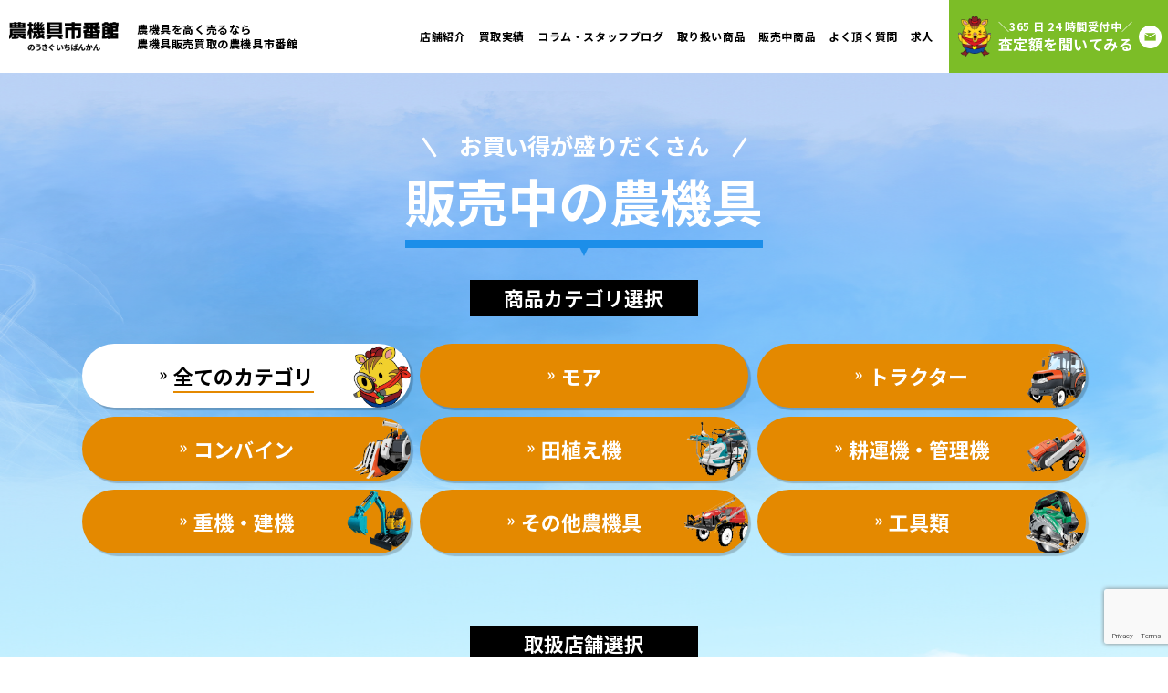

--- FILE ---
content_type: text/html; charset=UTF-8
request_url: https://noukiguichibankan.com/sale/?sale_shop=kagawakokubunji
body_size: 11676
content:
<!DOCTYPE html>
<html lang="ja">
<head>
<!-- Google Tag Manager -->
<script>(function(w,d,s,l,i){w[l]=w[l]||[];w[l].push({'gtm.start':
new Date().getTime(),event:'gtm.js'});var f=d.getElementsByTagName(s)[0],
j=d.createElement(s),dl=l!='dataLayer'?'&l='+l:'';j.async=true;j.src=
'https://www.googletagmanager.com/gtm.js?id='+i+dl;f.parentNode.insertBefore(j,f);
})(window,document,'script','dataLayer','GTM-MDM5NGT');</script>
<!-- End Google Tag Manager -->
	<link rel="preconnect" href="https://fonts.googleapis.com">
	<link rel="preconnect" href="https://fonts.gstatic.com" crossorigin>
	<meta charset="UTF-8">
	<meta name="viewport" content="width=device-width, initial-scale=1">
	<script>
    // 375px未満の画面サイズ調整
    (() => {
      if (window.innerWidth < 375) {
        document.querySelector('meta[name=viewport]').setAttribute('content', 'width=device-width, initial-scale=' + (window.innerWidth / 375));
      }
    })();
	</script>
	<meta name="format-detection" content="telephone=no">
	<meta name='robots' content='index, follow, max-image-preview:large, max-snippet:-1, max-video-preview:-1' />

	<!-- This site is optimized with the Yoast SEO plugin v23.4 - https://yoast.com/wordpress/plugins/seo/ -->
	<title>販売商品 &#8211; 【公式】農機具市番館 ｜どんな農機具でも高額買取します</title>
	<link rel="canonical" href="https://noukiguichibankan.com/sale_shop/kagawakokubunji/" />
	<meta property="og:locale" content="ja_JP" />
	<meta property="og:type" content="website" />
	<meta property="og:url" content="https://noukiguichibankan.com/sale_shop/kagawakokubunji/" />
	<meta property="og:site_name" content="【公式】農機具市番館 ｜どんな農機具でも高額買取します" />
	<meta name="twitter:card" content="summary_large_image" />
	<script type="application/ld+json" class="yoast-schema-graph">{"@context":"https://schema.org","@graph":[{"@type":"CollectionPage","@id":"https://noukiguichibankan.com/sale_shop/kagawakokubunji/","url":"https://noukiguichibankan.com/sale_shop/kagawakokubunji/","name":"","isPartOf":{"@id":"https://noukiguichibankan.com/#website"},"breadcrumb":{"@id":"https://noukiguichibankan.com/sale_shop/kagawakokubunji/#breadcrumb"},"inLanguage":"ja"},{"@type":"BreadcrumbList","@id":"https://noukiguichibankan.com/sale_shop/kagawakokubunji/#breadcrumb","itemListElement":[{"@type":"ListItem","position":1,"name":"ホーム","item":"https://noukiguichibankan.com/"},{"@type":"ListItem","position":2,"name":"香川国分寺店（四国エリア）"}]},{"@type":"WebSite","@id":"https://noukiguichibankan.com/#website","url":"https://noukiguichibankan.com/","name":"【公式】農機具市番館 ｜どんな農機具でも高額買取します","description":"農機具市番館","potentialAction":[{"@type":"SearchAction","target":{"@type":"EntryPoint","urlTemplate":"https://noukiguichibankan.com/?s={search_term_string}"},"query-input":{"@type":"PropertyValueSpecification","valueRequired":true,"valueName":"search_term_string"}}],"inLanguage":"ja"}]}</script>
	<!-- / Yoast SEO plugin. -->


<link rel="alternate" type="application/rss+xml" title="【公式】農機具市番館 ｜どんな農機具でも高額買取します &raquo; 販売商品 フィード" href="https://noukiguichibankan.com/sale/feed/" />
<style id='wp-img-auto-sizes-contain-inline-css' type='text/css'>
img:is([sizes=auto i],[sizes^="auto," i]){contain-intrinsic-size:3000px 1500px}
/*# sourceURL=wp-img-auto-sizes-contain-inline-css */
</style>
<style id='wp-emoji-styles-inline-css' type='text/css'>

	img.wp-smiley, img.emoji {
		display: inline !important;
		border: none !important;
		box-shadow: none !important;
		height: 1em !important;
		width: 1em !important;
		margin: 0 0.07em !important;
		vertical-align: -0.1em !important;
		background: none !important;
		padding: 0 !important;
	}
/*# sourceURL=wp-emoji-styles-inline-css */
</style>
<style id='classic-theme-styles-inline-css' type='text/css'>
/*! This file is auto-generated */
.wp-block-button__link{color:#fff;background-color:#32373c;border-radius:9999px;box-shadow:none;text-decoration:none;padding:calc(.667em + 2px) calc(1.333em + 2px);font-size:1.125em}.wp-block-file__button{background:#32373c;color:#fff;text-decoration:none}
/*# sourceURL=/wp-includes/css/classic-themes.min.css */
</style>
<link rel='stylesheet' id='contact-form-7-css' href='https://noukiguichibankan.com/wp/wp-content/plugins/contact-form-7/includes/css/styles.css?ver=6.1.4' type='text/css' media='all' />
<link rel='stylesheet' id='slick-css' href='https://noukiguichibankan.com/wp/wp-content/themes/reuse-lp/assets/css/slick.css?ver=1.8.1' type='text/css' media='all' />
<link rel='stylesheet' id='lightbox-css' href='https://noukiguichibankan.com/wp/wp-content/themes/reuse-lp/assets/css/lightbox.min.css?ver=2.11.3' type='text/css' media='all' />
<link rel='stylesheet' id='style-css' href='https://noukiguichibankan.com/wp/wp-content/themes/reuse-lp/assets/css/style.css?ver=ea97c16410a1d33b9c78a40cc8ac1e00' type='text/css' media='all' />
<script type="text/javascript" src="https://noukiguichibankan.com/wp/wp-includes/js/jquery/jquery.min.js?ver=3.7.1" id="jquery-core-js"></script>
<script type="text/javascript" src="https://noukiguichibankan.com/wp/wp-includes/js/jquery/jquery-migrate.min.js?ver=3.4.1" id="jquery-migrate-js"></script>
<link rel="https://api.w.org/" href="https://noukiguichibankan.com/wp-json/" /><link rel="EditURI" type="application/rsd+xml" title="RSD" href="https://noukiguichibankan.com/wp/xmlrpc.php?rsd" />
<meta name="generator" content="WordPress 6.9" />
<link rel="icon" href="https://noukiguichibankan.com/wp/wp-content/uploads/2022/03/cropped-favicon-32x32.png" sizes="32x32" />
<link rel="icon" href="https://noukiguichibankan.com/wp/wp-content/uploads/2022/03/cropped-favicon-192x192.png" sizes="192x192" />
<link rel="apple-touch-icon" href="https://noukiguichibankan.com/wp/wp-content/uploads/2022/03/cropped-favicon-180x180.png" />
<meta name="msapplication-TileImage" content="https://noukiguichibankan.com/wp/wp-content/uploads/2022/03/cropped-favicon-270x270.png" />
	  	<link href="https://fonts.googleapis.com/css2?family=Noto+Sans+JP:wght@400;700&display=swap" rel="stylesheet">
	<link href="https://fonts.googleapis.com/css2?family=M+PLUS+Rounded+1c:wght@400;700&display=swap" rel="stylesheet">
	<script src="https://ajaxzip3.github.io/ajaxzip3.js" charset="UTF-8"></script>
<style id='global-styles-inline-css' type='text/css'>
:root{--wp--preset--aspect-ratio--square: 1;--wp--preset--aspect-ratio--4-3: 4/3;--wp--preset--aspect-ratio--3-4: 3/4;--wp--preset--aspect-ratio--3-2: 3/2;--wp--preset--aspect-ratio--2-3: 2/3;--wp--preset--aspect-ratio--16-9: 16/9;--wp--preset--aspect-ratio--9-16: 9/16;--wp--preset--color--black: #000000;--wp--preset--color--cyan-bluish-gray: #abb8c3;--wp--preset--color--white: #ffffff;--wp--preset--color--pale-pink: #f78da7;--wp--preset--color--vivid-red: #cf2e2e;--wp--preset--color--luminous-vivid-orange: #ff6900;--wp--preset--color--luminous-vivid-amber: #fcb900;--wp--preset--color--light-green-cyan: #7bdcb5;--wp--preset--color--vivid-green-cyan: #00d084;--wp--preset--color--pale-cyan-blue: #8ed1fc;--wp--preset--color--vivid-cyan-blue: #0693e3;--wp--preset--color--vivid-purple: #9b51e0;--wp--preset--gradient--vivid-cyan-blue-to-vivid-purple: linear-gradient(135deg,rgb(6,147,227) 0%,rgb(155,81,224) 100%);--wp--preset--gradient--light-green-cyan-to-vivid-green-cyan: linear-gradient(135deg,rgb(122,220,180) 0%,rgb(0,208,130) 100%);--wp--preset--gradient--luminous-vivid-amber-to-luminous-vivid-orange: linear-gradient(135deg,rgb(252,185,0) 0%,rgb(255,105,0) 100%);--wp--preset--gradient--luminous-vivid-orange-to-vivid-red: linear-gradient(135deg,rgb(255,105,0) 0%,rgb(207,46,46) 100%);--wp--preset--gradient--very-light-gray-to-cyan-bluish-gray: linear-gradient(135deg,rgb(238,238,238) 0%,rgb(169,184,195) 100%);--wp--preset--gradient--cool-to-warm-spectrum: linear-gradient(135deg,rgb(74,234,220) 0%,rgb(151,120,209) 20%,rgb(207,42,186) 40%,rgb(238,44,130) 60%,rgb(251,105,98) 80%,rgb(254,248,76) 100%);--wp--preset--gradient--blush-light-purple: linear-gradient(135deg,rgb(255,206,236) 0%,rgb(152,150,240) 100%);--wp--preset--gradient--blush-bordeaux: linear-gradient(135deg,rgb(254,205,165) 0%,rgb(254,45,45) 50%,rgb(107,0,62) 100%);--wp--preset--gradient--luminous-dusk: linear-gradient(135deg,rgb(255,203,112) 0%,rgb(199,81,192) 50%,rgb(65,88,208) 100%);--wp--preset--gradient--pale-ocean: linear-gradient(135deg,rgb(255,245,203) 0%,rgb(182,227,212) 50%,rgb(51,167,181) 100%);--wp--preset--gradient--electric-grass: linear-gradient(135deg,rgb(202,248,128) 0%,rgb(113,206,126) 100%);--wp--preset--gradient--midnight: linear-gradient(135deg,rgb(2,3,129) 0%,rgb(40,116,252) 100%);--wp--preset--font-size--small: 13px;--wp--preset--font-size--medium: 20px;--wp--preset--font-size--large: 36px;--wp--preset--font-size--x-large: 42px;--wp--preset--spacing--20: 0.44rem;--wp--preset--spacing--30: 0.67rem;--wp--preset--spacing--40: 1rem;--wp--preset--spacing--50: 1.5rem;--wp--preset--spacing--60: 2.25rem;--wp--preset--spacing--70: 3.38rem;--wp--preset--spacing--80: 5.06rem;--wp--preset--shadow--natural: 6px 6px 9px rgba(0, 0, 0, 0.2);--wp--preset--shadow--deep: 12px 12px 50px rgba(0, 0, 0, 0.4);--wp--preset--shadow--sharp: 6px 6px 0px rgba(0, 0, 0, 0.2);--wp--preset--shadow--outlined: 6px 6px 0px -3px rgb(255, 255, 255), 6px 6px rgb(0, 0, 0);--wp--preset--shadow--crisp: 6px 6px 0px rgb(0, 0, 0);}:where(.is-layout-flex){gap: 0.5em;}:where(.is-layout-grid){gap: 0.5em;}body .is-layout-flex{display: flex;}.is-layout-flex{flex-wrap: wrap;align-items: center;}.is-layout-flex > :is(*, div){margin: 0;}body .is-layout-grid{display: grid;}.is-layout-grid > :is(*, div){margin: 0;}:where(.wp-block-columns.is-layout-flex){gap: 2em;}:where(.wp-block-columns.is-layout-grid){gap: 2em;}:where(.wp-block-post-template.is-layout-flex){gap: 1.25em;}:where(.wp-block-post-template.is-layout-grid){gap: 1.25em;}.has-black-color{color: var(--wp--preset--color--black) !important;}.has-cyan-bluish-gray-color{color: var(--wp--preset--color--cyan-bluish-gray) !important;}.has-white-color{color: var(--wp--preset--color--white) !important;}.has-pale-pink-color{color: var(--wp--preset--color--pale-pink) !important;}.has-vivid-red-color{color: var(--wp--preset--color--vivid-red) !important;}.has-luminous-vivid-orange-color{color: var(--wp--preset--color--luminous-vivid-orange) !important;}.has-luminous-vivid-amber-color{color: var(--wp--preset--color--luminous-vivid-amber) !important;}.has-light-green-cyan-color{color: var(--wp--preset--color--light-green-cyan) !important;}.has-vivid-green-cyan-color{color: var(--wp--preset--color--vivid-green-cyan) !important;}.has-pale-cyan-blue-color{color: var(--wp--preset--color--pale-cyan-blue) !important;}.has-vivid-cyan-blue-color{color: var(--wp--preset--color--vivid-cyan-blue) !important;}.has-vivid-purple-color{color: var(--wp--preset--color--vivid-purple) !important;}.has-black-background-color{background-color: var(--wp--preset--color--black) !important;}.has-cyan-bluish-gray-background-color{background-color: var(--wp--preset--color--cyan-bluish-gray) !important;}.has-white-background-color{background-color: var(--wp--preset--color--white) !important;}.has-pale-pink-background-color{background-color: var(--wp--preset--color--pale-pink) !important;}.has-vivid-red-background-color{background-color: var(--wp--preset--color--vivid-red) !important;}.has-luminous-vivid-orange-background-color{background-color: var(--wp--preset--color--luminous-vivid-orange) !important;}.has-luminous-vivid-amber-background-color{background-color: var(--wp--preset--color--luminous-vivid-amber) !important;}.has-light-green-cyan-background-color{background-color: var(--wp--preset--color--light-green-cyan) !important;}.has-vivid-green-cyan-background-color{background-color: var(--wp--preset--color--vivid-green-cyan) !important;}.has-pale-cyan-blue-background-color{background-color: var(--wp--preset--color--pale-cyan-blue) !important;}.has-vivid-cyan-blue-background-color{background-color: var(--wp--preset--color--vivid-cyan-blue) !important;}.has-vivid-purple-background-color{background-color: var(--wp--preset--color--vivid-purple) !important;}.has-black-border-color{border-color: var(--wp--preset--color--black) !important;}.has-cyan-bluish-gray-border-color{border-color: var(--wp--preset--color--cyan-bluish-gray) !important;}.has-white-border-color{border-color: var(--wp--preset--color--white) !important;}.has-pale-pink-border-color{border-color: var(--wp--preset--color--pale-pink) !important;}.has-vivid-red-border-color{border-color: var(--wp--preset--color--vivid-red) !important;}.has-luminous-vivid-orange-border-color{border-color: var(--wp--preset--color--luminous-vivid-orange) !important;}.has-luminous-vivid-amber-border-color{border-color: var(--wp--preset--color--luminous-vivid-amber) !important;}.has-light-green-cyan-border-color{border-color: var(--wp--preset--color--light-green-cyan) !important;}.has-vivid-green-cyan-border-color{border-color: var(--wp--preset--color--vivid-green-cyan) !important;}.has-pale-cyan-blue-border-color{border-color: var(--wp--preset--color--pale-cyan-blue) !important;}.has-vivid-cyan-blue-border-color{border-color: var(--wp--preset--color--vivid-cyan-blue) !important;}.has-vivid-purple-border-color{border-color: var(--wp--preset--color--vivid-purple) !important;}.has-vivid-cyan-blue-to-vivid-purple-gradient-background{background: var(--wp--preset--gradient--vivid-cyan-blue-to-vivid-purple) !important;}.has-light-green-cyan-to-vivid-green-cyan-gradient-background{background: var(--wp--preset--gradient--light-green-cyan-to-vivid-green-cyan) !important;}.has-luminous-vivid-amber-to-luminous-vivid-orange-gradient-background{background: var(--wp--preset--gradient--luminous-vivid-amber-to-luminous-vivid-orange) !important;}.has-luminous-vivid-orange-to-vivid-red-gradient-background{background: var(--wp--preset--gradient--luminous-vivid-orange-to-vivid-red) !important;}.has-very-light-gray-to-cyan-bluish-gray-gradient-background{background: var(--wp--preset--gradient--very-light-gray-to-cyan-bluish-gray) !important;}.has-cool-to-warm-spectrum-gradient-background{background: var(--wp--preset--gradient--cool-to-warm-spectrum) !important;}.has-blush-light-purple-gradient-background{background: var(--wp--preset--gradient--blush-light-purple) !important;}.has-blush-bordeaux-gradient-background{background: var(--wp--preset--gradient--blush-bordeaux) !important;}.has-luminous-dusk-gradient-background{background: var(--wp--preset--gradient--luminous-dusk) !important;}.has-pale-ocean-gradient-background{background: var(--wp--preset--gradient--pale-ocean) !important;}.has-electric-grass-gradient-background{background: var(--wp--preset--gradient--electric-grass) !important;}.has-midnight-gradient-background{background: var(--wp--preset--gradient--midnight) !important;}.has-small-font-size{font-size: var(--wp--preset--font-size--small) !important;}.has-medium-font-size{font-size: var(--wp--preset--font-size--medium) !important;}.has-large-font-size{font-size: var(--wp--preset--font-size--large) !important;}.has-x-large-font-size{font-size: var(--wp--preset--font-size--x-large) !important;}
/*# sourceURL=global-styles-inline-css */
</style>
</head>
<body >
<!-- Google Tag Manager (noscript) -->
<noscript><iframe src="https://www.googletagmanager.com/ns.html?id=GTM-MDM5NGT"
height="0" width="0" style="display:none;visibility:hidden"></iframe></noscript>
<!-- End Google Tag Manager (noscript) -->
	<div class="c-hamburger-menu js-hamburger-menu">
		<ul class="c-hamburger-menu__list">
			<li class="c-hamburger-menu__item"><a href="https://noukiguichibankan.com#shop">店舗紹介</a></li>
			<li class="c-hamburger-menu__item"><a href="https://noukiguichibankan.com/jisseki/">買取実績</a></li>
			<!--<li class="c-hamburger-menu__item"><a href="https://noukiguichibankan.com#pickup">買取強化品</a></li>-->
			<li class="c-hamburger-menu__item"><a href="https://noukiguichibankan.com#column">コラム・スタッフブログ</a></li>
			<li class="c-hamburger-menu__item"><a href="https://noukiguichibankan.com#goods">取り扱い商品</a></li>
			<!-- <li class="c-hamburger-menu__item"><a href="https://noukiguichibankan.com#market">相場表</a></li> -->
			<li class="c-hamburger-menu__item"><a href="https://noukiguichibankan.com/sale/">販売中の農機具</a></li>
			<!--<li class="c-hamburger-menu__item"><a href="https://noukiguichibankan.com#farm">ウリタファーム</a></li> -->
			<li class="c-hamburger-menu__item"><a href="https://noukiguichibankan.com#faq">よく頂く質問</a></li>
			<li class="c-hamburger-menu__item"><a href="https://noukiguichibankan.com/sale/#contact">お問い合わせ</a></li>
			<li class="c-hamburger-menu__item"><a href="https://otaichi-recruit.jp/list/br_800123903/">求人</a></li>
		</ul>
	</div>

	
	
	
	<header class="c-header is-scrolled is-fixed">
		<div class="c-header__brand">
						<p class="c-header__logo"><a href="https://noukiguichibankan.com"><img src="https://noukiguichibankan.com/wp/wp-content/themes/reuse-lp/assets/img/header/logo.png" alt="農機具市番館" width="177" height="46"></a></p>
			<p class="c-header__name">農機具を高く売るなら<br><span class="pc-only">農機具販売買取の<br></span>農機具市番館</p>
		</div>
		<div class="c-header__content">
			<nav class="c-header__menu">
				<ul class="c-header__menu-list">
					<li class="c-header__menu-item"><a href="https://noukiguichibankan.com#shop">店舗紹介</a></li>
					<li class="c-header__menu-item"><a href="https://noukiguichibankan.com/jisseki/">買取実績</a></li>
					<li class="c-header__menu-item"><a href="https://noukiguichibankan.com#column">コラム・スタッフブログ</a></li>
					<!--<li class="c-header__menu-item"><a href="https://noukiguichibankan.com#pickup">買取強化品</a></li>-->
					<li class="c-header__menu-item"><a href="https://noukiguichibankan.com#goods">取り扱い商品</a></li>
					<!-- <li class="c-header__menu-item"><a href="https://noukiguichibankan.com#market">相場表</a></li> -->
					<li class="c-header__menu-item"><a href="https://noukiguichibankan.com/sale/">販売中商品</a></li>
					<!-- <li class="c-header__menu-item"><a href="https://noukiguichibankan.com#farm">ウリタファーム</a></li> -->
					<li class="c-header__menu-item"><a href="https://noukiguichibankan.com#faq">よく頂く質問</a></li>	
			<li class="c-header__menu-item"><a href="https://otaichi-recruit.jp/list/br_800123903/">求人</a></li>

				</ul>

				<p class="c-header__bnr">
					<a href="https://noukiguichibankan.com/sale/#contact">
						<img class="c-header__bnr-character" src="https://noukiguichibankan.com/wp/wp-content/themes/reuse-lp/assets/img/header/character.png" width="48" height="59" alt="うりた">
						<span class="pc">＼365 日 24 時間受付中／<br><span class="big">査定額を聞いてみる</span></span><span class="sp">お問い合わせ</span>
					</a>
				</p>
			</nav>
			<div class="c-hamburger-btn js-hamburger-btn">
				<div class="c-hamburger-btn__inner">
					<span></span><span></span><span></span>
				</div>
			</div>

						<div class="c-header__contact c-header__contact--mail">
				<a href="https://noukiguichibankan.com/sale/#contact"><img src="https://noukiguichibankan.com/wp/wp-content/themes/reuse-lp/assets/img/header/mail.png" width="37" height="38" alt="お問い合わせ"></a>
						</div>
		</div>
	</header><main class="sale">
    <section class="c-jisseki">
        		<div class="c-jisseki__inner">
            <div class="c-ttl1 c-ttl1--white">
                <p class="c-ttl1__sub"><span>お買い得が盛りだくさん</span></p>
                <h2 class="c-ttl1__ttl"><span>販売中の農機具</span></h2>
            </div>
            
            <form method="get" action="https://noukiguichibankan.com/sale/">
                <div class="c-product-menu">
                    <h3 class="c-product-menu__ttl">商品カテゴリ選択</h3>
                                        <div class="c-product-menu__list">
                        <input id="cat_all" type="radio" checked class="c-product-menu__radio js-jisseki-menu-btn" name="sale_cat" value="" onChange="submit(this.form);">
                        <label class="c-product-menu__btn" for="cat_all" data-product-cat="all">
                            <span>全てのカテゴリ</span>
                        </label>
                                                    <input id="%e3%83%a2%e3%82%a2" type="radio"  class="c-product-menu__radio js-jisseki-menu-btn" name="sale_cat" value="%e3%83%a2%e3%82%a2" onChange="submit(this.form);">
                            <label class="c-product-menu__btn" for="%e3%83%a2%e3%82%a2" data-product-cat="%e3%83%a2%e3%82%a2">
                                <span>モア</span>
                            </label>
                                                    <input id="tractor" type="radio"  class="c-product-menu__radio js-jisseki-menu-btn" name="sale_cat" value="tractor" onChange="submit(this.form);">
                            <label class="c-product-menu__btn" for="tractor" data-product-cat="tractor">
                                <span>トラクター</span>
                            </label>
                                                    <input id="combine" type="radio"  class="c-product-menu__radio js-jisseki-menu-btn" name="sale_cat" value="combine" onChange="submit(this.form);">
                            <label class="c-product-menu__btn" for="combine" data-product-cat="combine">
                                <span>コンバイン</span>
                            </label>
                                                    <input id="taueki" type="radio"  class="c-product-menu__radio js-jisseki-menu-btn" name="sale_cat" value="taueki" onChange="submit(this.form);">
                            <label class="c-product-menu__btn" for="taueki" data-product-cat="taueki">
                                <span>田植え機</span>
                            </label>
                                                    <input id="cultivator" type="radio"  class="c-product-menu__radio js-jisseki-menu-btn" name="sale_cat" value="cultivator" onChange="submit(this.form);">
                            <label class="c-product-menu__btn" for="cultivator" data-product-cat="cultivator">
                                <span>耕運機・管理機</span>
                            </label>
                                                    <input id="heavy-machinery" type="radio"  class="c-product-menu__radio js-jisseki-menu-btn" name="sale_cat" value="heavy-machinery" onChange="submit(this.form);">
                            <label class="c-product-menu__btn" for="heavy-machinery" data-product-cat="heavy-machinery">
                                <span>重機・建機</span>
                            </label>
                                                    <input id="other" type="radio"  class="c-product-menu__radio js-jisseki-menu-btn" name="sale_cat" value="other" onChange="submit(this.form);">
                            <label class="c-product-menu__btn" for="other" data-product-cat="other">
                                <span>その他農機具</span>
                            </label>
                                                    <input id="tool" type="radio"  class="c-product-menu__radio js-jisseki-menu-btn" name="sale_cat" value="tool" onChange="submit(this.form);">
                            <label class="c-product-menu__btn" for="tool" data-product-cat="tool">
                                <span>工具類</span>
                            </label>
                                            </div>
                </div>

                <div class="c-product-menu c-product-menu--shop">
                    <h3 class="c-product-menu__ttl">取扱店舗選択</h3>
                                        <div class="c-product-menu__list">
                        <input id="shop_all" type="radio"  class="c-product-menu__radio js-jisseki-menu-btn" name="sale_shop" value="" onChange="submit(this.form);">
                        <label class="c-product-menu__btn" for="shop_all" data-product-cat="shop-all">
                            <span>全ての店舗</span>
                        </label>
                                                    <input id="kuwana" type="radio"  class="c-product-menu__radio js-jisseki-menu-btn" name="sale_shop" value="kuwana" onChange="submit(this.form);">
                            <label class="c-product-menu__btn" for="kuwana" data-product-cat="kuwana">
                                <span>桑名店（中部エリア）</span>
                            </label>
                                                    <input id="kurayoshi" type="radio"  class="c-product-menu__radio js-jisseki-menu-btn" name="sale_shop" value="kurayoshi" onChange="submit(this.form);">
                            <label class="c-product-menu__btn" for="kurayoshi" data-product-cat="kurayoshi">
                                <span>倉吉店（中国エリア）</span>
                            </label>
                                                    <input id="kagawakokubunji" type="radio" checked class="c-product-menu__radio js-jisseki-menu-btn" name="sale_shop" value="kagawakokubunji" onChange="submit(this.form);">
                            <label class="c-product-menu__btn" for="kagawakokubunji" data-product-cat="kagawakokubunji">
                                <span>香川国分寺店（四国エリア）</span>
                            </label>
                                            </div>
                </div>

                <div class="c-product-menu c-product-menu--sort">
                    <h3 class="c-product-menu__ttl">並べ替え</h3>
                    <div class="c-product-menu__list">
                        <input id="date_new" type="radio" checked class="c-product-menu__radio js-jisseki-menu-btn" name="sort" value="desc" onchange="submit(this.form);">
                        <label class="c-product-menu__btn" for="date_new">
                            <span>新着順</span>
                        </label>

                        <input id="date_old" type="radio"  class="c-product-menu__radio js-jisseki-menu-btn" name="sort" value="asc" onchange="submit(this.form);">
                        <label class="c-product-menu__btn" for="date_old">
                            <span>投稿順</span>
                        </label>

                        <input id="price_low" type="radio"  class="c-product-menu__radio js-jisseki-menu-btn" name="sort" value="price-asc" onchange="submit(this.form);">
                        <label class="c-product-menu__btn" for="price_low">
                            <span>価格が安い順</span>
                        </label>
                        
                        <input id="price_high" type="radio"  class="c-product-menu__radio js-jisseki-menu-btn" name="sort" value="price-desc" onchange="submit(this.form);">
                        <label class="c-product-menu__btn" for="price_high">
                            <span>価格が高い順</span>
                        </label>
                    </div>
                </div>

                <div class="c-product-menu">
                    <h3 class="c-product-menu__ttl">キーワード検索</h3>
                    <div class="c-product-menu__search-wrap">
                        <input type="text" name="s" placeholder="キーワードを入力　例）クボタ　トラクター" value="">
                        <button class="c-product-menu__search"><p class="icon"></p></button>
                    </div>
                </div>
            </form>
        </div>

        
        <div class="c-jisseki__inner c-jisseki__inner--sale">
            <div class="c-jisseki__list">
                                    <p class="c-jisseki__notfound">販売中の農機具はまだありません。</p>
                            </div>
        </div>

        
	
	
	</section>

    <section class="contact-bnr">
        <div class="contact-bnr__inner">
            <div class="c-ttl1 c-ttl1--white">
                <p class="c-ttl1__sub"><span>高価買取お任せください</span></p>
                <h2 class="c-ttl1__ttl">農機具の買取も<br class="sp">行っています</h2>
            </div>

            <div class="c-contact-bnr">
                <a href="https://noukiguichibankan.com/sale/#contact">
                    <img src="https://noukiguichibankan.com/wp/wp-content/themes/reuse-lp/assets/img/contact/bnr.jpg" alt="お問合せはこちら" width="680" height="264" loading="lazy">
                </a>
            </div>
        </div>
    </section>

	<div class="c-adjust-scroll-pos" id="contact"></div>
<section class="c-contact">
	<div class="c-contact__inner">

		
		<div class="c-ttl1 c-ttl1--line-orange">
			<p class="c-ttl1__sub"><span>笑顔でお返事します</span></p>
			<h2 class="c-ttl1__ttl"><span>お問い合わせ</span></h2>
		</div>
		<div class="c-contact__list">
			<div class="c-adjust-scroll-pos" id="contact-kuwana"></div>
			<div class="c-contact-shop">
				<h3 class="c-contact-shop__name">農機具市番館<br class="sp-none"><span class="sp">　</span>桑名店</h3>
				<img class="c-contact-shop__img" src="https://noukiguichibankan.com/wp/wp-content/themes/reuse-lp/assets/img/contact/kuwana.jpg" alt="桑名店">
				<iframe class="c-contact-shop__map" src="https://www.google.com/maps/embed?pb=!1m18!1m12!1m3!1d3264.7839023135593!2d136.62986261524276!3d35.08713178033718!2m3!1f0!2f0!3f0!3m2!1i1024!2i768!4f13.1!3m3!1m2!1s0x600391e5d251b803%3A0x7cd8b8f9fe1058f8!2z6L6y5qmf5YW35biC55Wq6aSoIOahkeWQjeW6lw!5e0!3m2!1sja!2sjp!4v1648777159611!5m2!1sja!2sjp" style="border:0;" allowfullscreen="" loading="lazy" referrerpolicy="no-referrer-when-downgrade"></iframe>
				<p class="c-contact-shop__info">三重県桑名市陽だまりの丘8丁目103<br>
					営業時間：9:00〜17:00<br>
					定休日：木曜日</p>
				<p class="c-contact-shop__area">出張買取エリア<br>
					三重県、愛知県、岐阜県、滋賀県</p>
					<div class="c-contact-tools__buttons">
						<a href="https://noukiguichibankan.com/kuwana/#contact"><img src="https://noukiguichibankan.com/wp/wp-content/themes/reuse-lp/assets/img/common/btn_mail.png" alt="フォーム"></a>
						<a href="https://line.me/ti/p/@764izhhi" target="_blank" rel="noopener"><img src="https://noukiguichibankan.com/wp/wp-content/themes/reuse-lp/assets/img/common/btn_line.png" alt="LINE"></a>
						<a href="https://auctions.yahoo.co.jp/seller/YFd2Vtx78SR9V8ZYnCx8MQr7zmGK?user_type=c" target="_blank" rel="noopener"><img src="https://noukiguichibankan.com/wp/wp-content/themes/reuse-lp/assets/img/common/btn_auc.png" alt="ヤフオク"></a>
					</div>
				<div class="c-contact-tools c-contact-tools--list">
					<a class="c-contact-tools__tel" href="tel:0120-968-258"><span class="pc">0120-968-258</span><span class="sp">タップで電話</span></a>
				</div>
			</div>

			<div class="c-adjust-scroll-pos" id="contact-kurayoshi"></div>
			<div class="c-contact-shop">
				<h3 class="c-contact-shop__name">農機具市番館<br class="sp-none"><span class="sp">　</span>倉吉店</h3>
				<img class="c-contact-shop__img" src="https://noukiguichibankan.com/wp/wp-content/themes/reuse-lp/assets/img/contact/kurayoshi.jpg" alt="倉吉店">
				<iframe class="c-contact-shop__map" src="https://www.google.com/maps/embed?pb=!1m18!1m12!1m3!1d3251.060431556132!2d133.84853251525197!3d35.42853298025394!2m3!1f0!2f0!3f0!3m2!1i1024!2i768!4f13.1!3m3!1m2!1s0x3555dfcfc9006897%3A0x4d77975079a9251!2z6L6y5qmf5YW35biC55Wq6aSoIOWAieWQieW6lw!5e0!3m2!1sja!2sjp!4v1648779339025!5m2!1sja!2sjp" style="border:0;" allowfullscreen="" loading="lazy" referrerpolicy="no-referrer-when-downgrade"></iframe>
				<p class="c-contact-shop__info">鳥取県倉吉市広栄町944-1<br>
					営業時間：9:00～17:00<br>
					定休日：なし（年中無休）</p>
				<p class="c-contact-shop__area">出張買取エリア<br>
					鳥取県、島根県、広島県、兵庫県、<br>
					岡山県中部、岡山県北部</p>
					<div class="c-contact-tools__buttons">
						<a href="https://noukiguichibankan.com/kurayoshi/#contact"><img src="https://noukiguichibankan.com/wp/wp-content/themes/reuse-lp/assets/img/common/btn_mail.png" alt="フォーム"></a>
						<a href="https://line.me/ti/p/@005ptxkd" target="_blank" rel="noopener"><img src="https://noukiguichibankan.com/wp/wp-content/themes/reuse-lp/assets/img/common/btn_line.png" alt="LINE"></a>
						<a href="https://auctions.yahoo.co.jp/seller/CZFpFiUFor3mSCbd3ssXU3LyAyLyv?user_type=c" target="_blank" rel="noopener"><img src="https://noukiguichibankan.com/wp/wp-content/themes/reuse-lp/assets/img/common/btn_auc.png" alt="ヤフオク"></a>
					</div>
				<div class="c-contact-tools c-contact-tools--list">
					<a class="c-contact-tools__tel" href="tel:0120-069-044"><span class="pc">0120-069-044</span><span class="sp">タップで電話</span></a>
				</div>

			</div>

			<div class="c-adjust-scroll-pos" id="contact-kagawakokubunji"></div>
			<div class="c-contact-shop">
				<h3 class="c-contact-shop__name">農機具市番館<br class="sp-none"><span class="sp">　</span>香川国分寺店</h3>
				<img class="c-contact-shop__img" src="https://noukiguichibankan.com/wp/wp-content/themes/reuse-lp/assets/img/contact/kagawakokubunji.jpg" alt="香川国分寺店">
				<iframe class="c-contact-shop__map" src="https://www.google.com/maps/embed?pb=!1m18!1m12!1m3!1d3295.9966133359817!2d133.9382767!3d34.299630400000005!2m3!1f0!2f0!3f0!3m2!1i1024!2i768!4f13.1!3m3!1m2!1s0x3553dd294cefba75%3A0xec229e6354e93cd0!2z44CSNzYyLTAwMjQg6aaZ5bed55yM5Z2C5Ye65biC5bqc5Lit55S677yU4oiS77yR!5e0!3m2!1sja!2sjp!4v1690251845785!5m2!1sja!2sjp" style="border:0;" allowfullscreen="" loading="lazy" referrerpolicy="no-referrer-when-downgrade"></iframe>
				<p class="c-contact-shop__info">香川県坂出市府中町4-1<br>
					営業時間：9:00～17:00<br>
					定休日：なし（年中無休）</p>
				<p class="c-contact-shop__area">出張買取エリア<br>
					香川県、高知県、愛媛県、徳島県、<br class="pc">
					岡山県南部</p>
					<div class="c-contact-tools__buttons">
						<a href="https://noukiguichibankan.com/kagawakokubunji/#contact"><img src="https://noukiguichibankan.com/wp/wp-content/themes/reuse-lp/assets/img/common/btn_mail.png" alt="フォーム"></a>
						<a href="https://line.me/ti/p/@483ivbmj" target="_blank" rel="noopener"><img src="https://noukiguichibankan.com/wp/wp-content/themes/reuse-lp/assets/img/common/btn_line.png" alt="LINE"></a>
						<a href="https://auctions.yahoo.co.jp/seller/CeaozS7aC4krUpyRCWrKbSvisuzzm?user_type=c" target="_blank" rel="noopener"><img src="https://noukiguichibankan.com/wp/wp-content/themes/reuse-lp/assets/img/common/btn_auc.png" alt="ヤフオク"></a>
					</div>
				<div class="c-contact-tools c-contact-tools--list">
					<a class="c-contact-tools__tel" href="tel:0120-139-673"><span class="pc">0120-139-673</span><span class="sp">タップで電話</span></a>
				</div>
			</div>
			<div class="c-contact-shop">
				<h3 class="c-contact-shop__name">（系列店）万代書店<br class="sp-none"><span class="sp">　</span>松江店</h3>
				<img class="c-contact-shop__img" src="https://noukiguichibankan.com/wp/wp-content/themes/reuse-lp/assets/img/contact/matsue.jpg" alt="松江店">
				<iframe class="c-contact-shop__map" src="https://www.google.com/maps/embed?pb=!1m14!1m8!1m3!1d3248.9762677976246!2d133.065265!3d35.480131!3m2!1i1024!2i768!4f13.1!3m3!1m2!1s0x0%3A0x8f81fc09e8b91375!2z5LiH5Luj5pu45bqXIOadvuaxn-W6lw!5e0!3m2!1sja!2sjp!4v1658451987633!5m2!1sja!2sjp" style="border:0;" allowfullscreen="" loading="lazy" referrerpolicy="no-referrer-when-downgrade"></iframe>
				<p class="c-contact-shop__info">島根県松江市学園1-8-21<br>
					営業時間：9:00～17:00<br>
					定休日：なし（年中無休）</p>
				<p class="c-contact-shop__area">出張買取エリア<br>
					島根県、広島県、山口県</p>
					<div class="c-contact-tools__buttons">
						<a href="https://noukigu.nandemokaimasu.com/#form_box" target="_blank" rel="noopener"><img src="https://noukiguichibankan.com/wp/wp-content/themes/reuse-lp/assets/img/common/btn_mail.png" alt="フォーム"></a>
						<a href="https://auctions.yahoo.co.jp/seller/GJpvF4SDNFoB2CxHDT561gSjyTvwa?is_postage_mode=1&dest_pref_code=13&b=1&n=50&s1=new&o1=d&aq=-1&oq=&anchor=1&auccat=0&user_type=c&p=%E5%B3%B6%E6%A0%B9%E7%99%BA" target="_blank" rel="noopener"><img src="https://noukiguichibankan.com/wp/wp-content/themes/reuse-lp/assets/img/common/btn_auc.png" alt="ヤフオク"></a>
						<a href="https://lin.ee/TzTgASD" target="_blank" rel="noopener"><img src="https://noukiguichibankan.com/wp/wp-content/themes/reuse-lp/assets/img/common/btn_line.png" alt="LINE"></a>
					</div>
				<div class="c-contact-tools c-contact-tools--list">
					<p class="c-contact-shop__info red">松江以西につきましては<br>農機具買取万代㈲ノックまで</p>
					<a class="c-contact-tools__tel2" href="https://noukigu.nandemokaimasu.com/"><span class="pc">詳しくはこちら</span><span class="sp">詳しくはこちら</span></a>
	<!-- <a class="c-contact-tools__tel" href="tel:0120-989-564"><span class="pc">0120-989-564</span><span class="sp">タップで電話</span></a>　-->
				</div>
			</div>
		</div>

			</div>
</section></main>
<footer class="c-footer">
	<div class="c-footer__main">
		<p class="c-footer__to-top js-to-top ">
			<a href="#">トップへ戻る</a>
		</p>

		<p class="c-footer__logo">
			<a href="https://noukiguichibankan.com">
				<span class="txt">農機具のことなら</span>
				<img src="https://noukiguichibankan.com/wp/wp-content/themes/reuse-lp/assets/img/footer/logo.png" alt="農機具市番館" width="345" height="90">
			</a>
		</p>

		<!-- フッターメニュー追加 -->
		<div class="c-footer__menu">
			<div class="c-footer__menu-column">
				<a href="https://noukiguichibankan.com" class="c-footer__menu-link">>ホーム</a>
				<a href="https://noukiguichibankan.com/kagawa/" class="c-footer__menu-link">>香川国分寺店</a>
				<a href="https://noukiguichibankan.com/kurayoshi/" class="c-footer__menu-link">>倉吉店</a>
				<a href="https://noukiguichibankan.com/kuwana/" class="c-footer__menu-link">>桑名店</a>
			</div>
			<div class="c-footer__menu-column">
			<a href="https://otaichi-recruit.jp/list/br_800123903/" class="c-footer__menu-link" target="_blank" rel="noopener noreferrer">>求人</a>
				<a href="https://noukiguichibankan.com/column/" class="c-footer__menu-link">>スタッフコラム</a>
				<a href="https://noukiguichibankan.com/jisseki/" class="c-footer__menu-link">>買取実績</a>
				<a href="https://noukiguichibankan.com/sale/" class="c-footer__menu-link">>販売中の商品</a>
			</div>
		</div>

		<p class="c-footer__info">
			株式会社イーグル<br>
			【古物商許可】<br>
			兵庫県公安委員会　第631619900030号
		</p>
	</div>

	<p class="c-footer__copyright">
		<small>© EAGLE.Co. Ltd. 2022</small>
	</p>
</footer>
<script type="speculationrules">
{"prefetch":[{"source":"document","where":{"and":[{"href_matches":"/*"},{"not":{"href_matches":["/wp/wp-*.php","/wp/wp-admin/*","/wp/wp-content/uploads/*","/wp/wp-content/*","/wp/wp-content/plugins/*","/wp/wp-content/themes/reuse-lp/*","/*\\?(.+)"]}},{"not":{"selector_matches":"a[rel~=\"nofollow\"]"}},{"not":{"selector_matches":".no-prefetch, .no-prefetch a"}}]},"eagerness":"conservative"}]}
</script>
<script type="text/javascript" src="https://noukiguichibankan.com/wp/wp-includes/js/dist/hooks.min.js?ver=dd5603f07f9220ed27f1" id="wp-hooks-js"></script>
<script type="text/javascript" src="https://noukiguichibankan.com/wp/wp-includes/js/dist/i18n.min.js?ver=c26c3dc7bed366793375" id="wp-i18n-js"></script>
<script type="text/javascript" id="wp-i18n-js-after">
/* <![CDATA[ */
wp.i18n.setLocaleData( { 'text direction\u0004ltr': [ 'ltr' ] } );
//# sourceURL=wp-i18n-js-after
/* ]]> */
</script>
<script type="text/javascript" src="https://noukiguichibankan.com/wp/wp-content/plugins/contact-form-7/includes/swv/js/index.js?ver=6.1.4" id="swv-js"></script>
<script type="text/javascript" id="contact-form-7-js-translations">
/* <![CDATA[ */
( function( domain, translations ) {
	var localeData = translations.locale_data[ domain ] || translations.locale_data.messages;
	localeData[""].domain = domain;
	wp.i18n.setLocaleData( localeData, domain );
} )( "contact-form-7", {"translation-revision-date":"2025-11-30 08:12:23+0000","generator":"GlotPress\/4.0.3","domain":"messages","locale_data":{"messages":{"":{"domain":"messages","plural-forms":"nplurals=1; plural=0;","lang":"ja_JP"},"This contact form is placed in the wrong place.":["\u3053\u306e\u30b3\u30f3\u30bf\u30af\u30c8\u30d5\u30a9\u30fc\u30e0\u306f\u9593\u9055\u3063\u305f\u4f4d\u7f6e\u306b\u7f6e\u304b\u308c\u3066\u3044\u307e\u3059\u3002"],"Error:":["\u30a8\u30e9\u30fc:"]}},"comment":{"reference":"includes\/js\/index.js"}} );
//# sourceURL=contact-form-7-js-translations
/* ]]> */
</script>
<script type="text/javascript" id="contact-form-7-js-before">
/* <![CDATA[ */
var wpcf7 = {
    "api": {
        "root": "https:\/\/noukiguichibankan.com\/wp-json\/",
        "namespace": "contact-form-7\/v1"
    }
};
//# sourceURL=contact-form-7-js-before
/* ]]> */
</script>
<script type="text/javascript" src="https://noukiguichibankan.com/wp/wp-content/plugins/contact-form-7/includes/js/index.js?ver=6.1.4" id="contact-form-7-js"></script>
<script type="text/javascript" src="https://noukiguichibankan.com/wp/wp-content/themes/reuse-lp/assets/js/slick.min.js?ver=1.8.1" id="slick-js"></script>
<script type="text/javascript" src="https://noukiguichibankan.com/wp/wp-content/themes/reuse-lp/assets/js/lightbox.min.js?ver=2.11.3" id="lightbox-js"></script>
<script type="text/javascript" src="https://noukiguichibankan.com/wp/wp-content/themes/reuse-lp/assets/js/ajaxzip3.js?ver=0.51" id="ajaxzip3-js"></script>
<script type="text/javascript" src="https://noukiguichibankan.com/wp/wp-content/themes/reuse-lp/assets/js/jquery.matchHeight-min.js?ver=0.7.2" id="matchHeight-js"></script>
<script type="text/javascript" src="https://noukiguichibankan.com/wp/wp-content/themes/reuse-lp/assets/js/script.js?ver=7ae7cd56dcbbcca3b611084305f06b88" id="myscript-js"></script>
<script type="text/javascript" id="wp_slimstat-js-extra">
/* <![CDATA[ */
var SlimStatParams = {"ajaxurl":"https://noukiguichibankan.com/wp/wp-admin/admin-ajax.php","baseurl":"/","dnt":"noslimstat,ab-item","ci":"YToxOntzOjEyOiJjb250ZW50X3R5cGUiO3M6MTc6InBvc3RfdHlwZV9hcmNoaXZlIjt9.75d4afdc32082df63fa719f71f4179db"};
//# sourceURL=wp_slimstat-js-extra
/* ]]> */
</script>
<script defer type="text/javascript" src="https://noukiguichibankan.com/wp/wp-content/plugins/wp-slimstat/wp-slimstat.min.js" id="wp_slimstat-js"></script>
<script type="text/javascript" src="https://www.google.com/recaptcha/api.js?render=6LcEH0krAAAAAFrQ4vAfttdQM848VWp75ARf4Bbv&amp;ver=3.0" id="google-recaptcha-js"></script>
<script type="text/javascript" src="https://noukiguichibankan.com/wp/wp-includes/js/dist/vendor/wp-polyfill.min.js?ver=3.15.0" id="wp-polyfill-js"></script>
<script type="text/javascript" id="wpcf7-recaptcha-js-before">
/* <![CDATA[ */
var wpcf7_recaptcha = {
    "sitekey": "6LcEH0krAAAAAFrQ4vAfttdQM848VWp75ARf4Bbv",
    "actions": {
        "homepage": "homepage",
        "contactform": "contactform"
    }
};
//# sourceURL=wpcf7-recaptcha-js-before
/* ]]> */
</script>
<script type="text/javascript" src="https://noukiguichibankan.com/wp/wp-content/plugins/contact-form-7/modules/recaptcha/index.js?ver=6.1.4" id="wpcf7-recaptcha-js"></script>
<script id="wp-emoji-settings" type="application/json">
{"baseUrl":"https://s.w.org/images/core/emoji/17.0.2/72x72/","ext":".png","svgUrl":"https://s.w.org/images/core/emoji/17.0.2/svg/","svgExt":".svg","source":{"concatemoji":"https://noukiguichibankan.com/wp/wp-includes/js/wp-emoji-release.min.js?ver=6.9"}}
</script>
<script type="module">
/* <![CDATA[ */
/*! This file is auto-generated */
const a=JSON.parse(document.getElementById("wp-emoji-settings").textContent),o=(window._wpemojiSettings=a,"wpEmojiSettingsSupports"),s=["flag","emoji"];function i(e){try{var t={supportTests:e,timestamp:(new Date).valueOf()};sessionStorage.setItem(o,JSON.stringify(t))}catch(e){}}function c(e,t,n){e.clearRect(0,0,e.canvas.width,e.canvas.height),e.fillText(t,0,0);t=new Uint32Array(e.getImageData(0,0,e.canvas.width,e.canvas.height).data);e.clearRect(0,0,e.canvas.width,e.canvas.height),e.fillText(n,0,0);const a=new Uint32Array(e.getImageData(0,0,e.canvas.width,e.canvas.height).data);return t.every((e,t)=>e===a[t])}function p(e,t){e.clearRect(0,0,e.canvas.width,e.canvas.height),e.fillText(t,0,0);var n=e.getImageData(16,16,1,1);for(let e=0;e<n.data.length;e++)if(0!==n.data[e])return!1;return!0}function u(e,t,n,a){switch(t){case"flag":return n(e,"\ud83c\udff3\ufe0f\u200d\u26a7\ufe0f","\ud83c\udff3\ufe0f\u200b\u26a7\ufe0f")?!1:!n(e,"\ud83c\udde8\ud83c\uddf6","\ud83c\udde8\u200b\ud83c\uddf6")&&!n(e,"\ud83c\udff4\udb40\udc67\udb40\udc62\udb40\udc65\udb40\udc6e\udb40\udc67\udb40\udc7f","\ud83c\udff4\u200b\udb40\udc67\u200b\udb40\udc62\u200b\udb40\udc65\u200b\udb40\udc6e\u200b\udb40\udc67\u200b\udb40\udc7f");case"emoji":return!a(e,"\ud83e\u1fac8")}return!1}function f(e,t,n,a){let r;const o=(r="undefined"!=typeof WorkerGlobalScope&&self instanceof WorkerGlobalScope?new OffscreenCanvas(300,150):document.createElement("canvas")).getContext("2d",{willReadFrequently:!0}),s=(o.textBaseline="top",o.font="600 32px Arial",{});return e.forEach(e=>{s[e]=t(o,e,n,a)}),s}function r(e){var t=document.createElement("script");t.src=e,t.defer=!0,document.head.appendChild(t)}a.supports={everything:!0,everythingExceptFlag:!0},new Promise(t=>{let n=function(){try{var e=JSON.parse(sessionStorage.getItem(o));if("object"==typeof e&&"number"==typeof e.timestamp&&(new Date).valueOf()<e.timestamp+604800&&"object"==typeof e.supportTests)return e.supportTests}catch(e){}return null}();if(!n){if("undefined"!=typeof Worker&&"undefined"!=typeof OffscreenCanvas&&"undefined"!=typeof URL&&URL.createObjectURL&&"undefined"!=typeof Blob)try{var e="postMessage("+f.toString()+"("+[JSON.stringify(s),u.toString(),c.toString(),p.toString()].join(",")+"));",a=new Blob([e],{type:"text/javascript"});const r=new Worker(URL.createObjectURL(a),{name:"wpTestEmojiSupports"});return void(r.onmessage=e=>{i(n=e.data),r.terminate(),t(n)})}catch(e){}i(n=f(s,u,c,p))}t(n)}).then(e=>{for(const n in e)a.supports[n]=e[n],a.supports.everything=a.supports.everything&&a.supports[n],"flag"!==n&&(a.supports.everythingExceptFlag=a.supports.everythingExceptFlag&&a.supports[n]);var t;a.supports.everythingExceptFlag=a.supports.everythingExceptFlag&&!a.supports.flag,a.supports.everything||((t=a.source||{}).concatemoji?r(t.concatemoji):t.wpemoji&&t.twemoji&&(r(t.twemoji),r(t.wpemoji)))});
//# sourceURL=https://noukiguichibankan.com/wp/wp-includes/js/wp-emoji-loader.min.js
/* ]]> */
</script>
</body>
</html>


--- FILE ---
content_type: text/html; charset=utf-8
request_url: https://www.google.com/recaptcha/api2/anchor?ar=1&k=6LcEH0krAAAAAFrQ4vAfttdQM848VWp75ARf4Bbv&co=aHR0cHM6Ly9ub3VraWd1aWNoaWJhbmthbi5jb206NDQz&hl=en&v=N67nZn4AqZkNcbeMu4prBgzg&size=invisible&anchor-ms=20000&execute-ms=30000&cb=4zd4z8pxi2cf
body_size: 48684
content:
<!DOCTYPE HTML><html dir="ltr" lang="en"><head><meta http-equiv="Content-Type" content="text/html; charset=UTF-8">
<meta http-equiv="X-UA-Compatible" content="IE=edge">
<title>reCAPTCHA</title>
<style type="text/css">
/* cyrillic-ext */
@font-face {
  font-family: 'Roboto';
  font-style: normal;
  font-weight: 400;
  font-stretch: 100%;
  src: url(//fonts.gstatic.com/s/roboto/v48/KFO7CnqEu92Fr1ME7kSn66aGLdTylUAMa3GUBHMdazTgWw.woff2) format('woff2');
  unicode-range: U+0460-052F, U+1C80-1C8A, U+20B4, U+2DE0-2DFF, U+A640-A69F, U+FE2E-FE2F;
}
/* cyrillic */
@font-face {
  font-family: 'Roboto';
  font-style: normal;
  font-weight: 400;
  font-stretch: 100%;
  src: url(//fonts.gstatic.com/s/roboto/v48/KFO7CnqEu92Fr1ME7kSn66aGLdTylUAMa3iUBHMdazTgWw.woff2) format('woff2');
  unicode-range: U+0301, U+0400-045F, U+0490-0491, U+04B0-04B1, U+2116;
}
/* greek-ext */
@font-face {
  font-family: 'Roboto';
  font-style: normal;
  font-weight: 400;
  font-stretch: 100%;
  src: url(//fonts.gstatic.com/s/roboto/v48/KFO7CnqEu92Fr1ME7kSn66aGLdTylUAMa3CUBHMdazTgWw.woff2) format('woff2');
  unicode-range: U+1F00-1FFF;
}
/* greek */
@font-face {
  font-family: 'Roboto';
  font-style: normal;
  font-weight: 400;
  font-stretch: 100%;
  src: url(//fonts.gstatic.com/s/roboto/v48/KFO7CnqEu92Fr1ME7kSn66aGLdTylUAMa3-UBHMdazTgWw.woff2) format('woff2');
  unicode-range: U+0370-0377, U+037A-037F, U+0384-038A, U+038C, U+038E-03A1, U+03A3-03FF;
}
/* math */
@font-face {
  font-family: 'Roboto';
  font-style: normal;
  font-weight: 400;
  font-stretch: 100%;
  src: url(//fonts.gstatic.com/s/roboto/v48/KFO7CnqEu92Fr1ME7kSn66aGLdTylUAMawCUBHMdazTgWw.woff2) format('woff2');
  unicode-range: U+0302-0303, U+0305, U+0307-0308, U+0310, U+0312, U+0315, U+031A, U+0326-0327, U+032C, U+032F-0330, U+0332-0333, U+0338, U+033A, U+0346, U+034D, U+0391-03A1, U+03A3-03A9, U+03B1-03C9, U+03D1, U+03D5-03D6, U+03F0-03F1, U+03F4-03F5, U+2016-2017, U+2034-2038, U+203C, U+2040, U+2043, U+2047, U+2050, U+2057, U+205F, U+2070-2071, U+2074-208E, U+2090-209C, U+20D0-20DC, U+20E1, U+20E5-20EF, U+2100-2112, U+2114-2115, U+2117-2121, U+2123-214F, U+2190, U+2192, U+2194-21AE, U+21B0-21E5, U+21F1-21F2, U+21F4-2211, U+2213-2214, U+2216-22FF, U+2308-230B, U+2310, U+2319, U+231C-2321, U+2336-237A, U+237C, U+2395, U+239B-23B7, U+23D0, U+23DC-23E1, U+2474-2475, U+25AF, U+25B3, U+25B7, U+25BD, U+25C1, U+25CA, U+25CC, U+25FB, U+266D-266F, U+27C0-27FF, U+2900-2AFF, U+2B0E-2B11, U+2B30-2B4C, U+2BFE, U+3030, U+FF5B, U+FF5D, U+1D400-1D7FF, U+1EE00-1EEFF;
}
/* symbols */
@font-face {
  font-family: 'Roboto';
  font-style: normal;
  font-weight: 400;
  font-stretch: 100%;
  src: url(//fonts.gstatic.com/s/roboto/v48/KFO7CnqEu92Fr1ME7kSn66aGLdTylUAMaxKUBHMdazTgWw.woff2) format('woff2');
  unicode-range: U+0001-000C, U+000E-001F, U+007F-009F, U+20DD-20E0, U+20E2-20E4, U+2150-218F, U+2190, U+2192, U+2194-2199, U+21AF, U+21E6-21F0, U+21F3, U+2218-2219, U+2299, U+22C4-22C6, U+2300-243F, U+2440-244A, U+2460-24FF, U+25A0-27BF, U+2800-28FF, U+2921-2922, U+2981, U+29BF, U+29EB, U+2B00-2BFF, U+4DC0-4DFF, U+FFF9-FFFB, U+10140-1018E, U+10190-1019C, U+101A0, U+101D0-101FD, U+102E0-102FB, U+10E60-10E7E, U+1D2C0-1D2D3, U+1D2E0-1D37F, U+1F000-1F0FF, U+1F100-1F1AD, U+1F1E6-1F1FF, U+1F30D-1F30F, U+1F315, U+1F31C, U+1F31E, U+1F320-1F32C, U+1F336, U+1F378, U+1F37D, U+1F382, U+1F393-1F39F, U+1F3A7-1F3A8, U+1F3AC-1F3AF, U+1F3C2, U+1F3C4-1F3C6, U+1F3CA-1F3CE, U+1F3D4-1F3E0, U+1F3ED, U+1F3F1-1F3F3, U+1F3F5-1F3F7, U+1F408, U+1F415, U+1F41F, U+1F426, U+1F43F, U+1F441-1F442, U+1F444, U+1F446-1F449, U+1F44C-1F44E, U+1F453, U+1F46A, U+1F47D, U+1F4A3, U+1F4B0, U+1F4B3, U+1F4B9, U+1F4BB, U+1F4BF, U+1F4C8-1F4CB, U+1F4D6, U+1F4DA, U+1F4DF, U+1F4E3-1F4E6, U+1F4EA-1F4ED, U+1F4F7, U+1F4F9-1F4FB, U+1F4FD-1F4FE, U+1F503, U+1F507-1F50B, U+1F50D, U+1F512-1F513, U+1F53E-1F54A, U+1F54F-1F5FA, U+1F610, U+1F650-1F67F, U+1F687, U+1F68D, U+1F691, U+1F694, U+1F698, U+1F6AD, U+1F6B2, U+1F6B9-1F6BA, U+1F6BC, U+1F6C6-1F6CF, U+1F6D3-1F6D7, U+1F6E0-1F6EA, U+1F6F0-1F6F3, U+1F6F7-1F6FC, U+1F700-1F7FF, U+1F800-1F80B, U+1F810-1F847, U+1F850-1F859, U+1F860-1F887, U+1F890-1F8AD, U+1F8B0-1F8BB, U+1F8C0-1F8C1, U+1F900-1F90B, U+1F93B, U+1F946, U+1F984, U+1F996, U+1F9E9, U+1FA00-1FA6F, U+1FA70-1FA7C, U+1FA80-1FA89, U+1FA8F-1FAC6, U+1FACE-1FADC, U+1FADF-1FAE9, U+1FAF0-1FAF8, U+1FB00-1FBFF;
}
/* vietnamese */
@font-face {
  font-family: 'Roboto';
  font-style: normal;
  font-weight: 400;
  font-stretch: 100%;
  src: url(//fonts.gstatic.com/s/roboto/v48/KFO7CnqEu92Fr1ME7kSn66aGLdTylUAMa3OUBHMdazTgWw.woff2) format('woff2');
  unicode-range: U+0102-0103, U+0110-0111, U+0128-0129, U+0168-0169, U+01A0-01A1, U+01AF-01B0, U+0300-0301, U+0303-0304, U+0308-0309, U+0323, U+0329, U+1EA0-1EF9, U+20AB;
}
/* latin-ext */
@font-face {
  font-family: 'Roboto';
  font-style: normal;
  font-weight: 400;
  font-stretch: 100%;
  src: url(//fonts.gstatic.com/s/roboto/v48/KFO7CnqEu92Fr1ME7kSn66aGLdTylUAMa3KUBHMdazTgWw.woff2) format('woff2');
  unicode-range: U+0100-02BA, U+02BD-02C5, U+02C7-02CC, U+02CE-02D7, U+02DD-02FF, U+0304, U+0308, U+0329, U+1D00-1DBF, U+1E00-1E9F, U+1EF2-1EFF, U+2020, U+20A0-20AB, U+20AD-20C0, U+2113, U+2C60-2C7F, U+A720-A7FF;
}
/* latin */
@font-face {
  font-family: 'Roboto';
  font-style: normal;
  font-weight: 400;
  font-stretch: 100%;
  src: url(//fonts.gstatic.com/s/roboto/v48/KFO7CnqEu92Fr1ME7kSn66aGLdTylUAMa3yUBHMdazQ.woff2) format('woff2');
  unicode-range: U+0000-00FF, U+0131, U+0152-0153, U+02BB-02BC, U+02C6, U+02DA, U+02DC, U+0304, U+0308, U+0329, U+2000-206F, U+20AC, U+2122, U+2191, U+2193, U+2212, U+2215, U+FEFF, U+FFFD;
}
/* cyrillic-ext */
@font-face {
  font-family: 'Roboto';
  font-style: normal;
  font-weight: 500;
  font-stretch: 100%;
  src: url(//fonts.gstatic.com/s/roboto/v48/KFO7CnqEu92Fr1ME7kSn66aGLdTylUAMa3GUBHMdazTgWw.woff2) format('woff2');
  unicode-range: U+0460-052F, U+1C80-1C8A, U+20B4, U+2DE0-2DFF, U+A640-A69F, U+FE2E-FE2F;
}
/* cyrillic */
@font-face {
  font-family: 'Roboto';
  font-style: normal;
  font-weight: 500;
  font-stretch: 100%;
  src: url(//fonts.gstatic.com/s/roboto/v48/KFO7CnqEu92Fr1ME7kSn66aGLdTylUAMa3iUBHMdazTgWw.woff2) format('woff2');
  unicode-range: U+0301, U+0400-045F, U+0490-0491, U+04B0-04B1, U+2116;
}
/* greek-ext */
@font-face {
  font-family: 'Roboto';
  font-style: normal;
  font-weight: 500;
  font-stretch: 100%;
  src: url(//fonts.gstatic.com/s/roboto/v48/KFO7CnqEu92Fr1ME7kSn66aGLdTylUAMa3CUBHMdazTgWw.woff2) format('woff2');
  unicode-range: U+1F00-1FFF;
}
/* greek */
@font-face {
  font-family: 'Roboto';
  font-style: normal;
  font-weight: 500;
  font-stretch: 100%;
  src: url(//fonts.gstatic.com/s/roboto/v48/KFO7CnqEu92Fr1ME7kSn66aGLdTylUAMa3-UBHMdazTgWw.woff2) format('woff2');
  unicode-range: U+0370-0377, U+037A-037F, U+0384-038A, U+038C, U+038E-03A1, U+03A3-03FF;
}
/* math */
@font-face {
  font-family: 'Roboto';
  font-style: normal;
  font-weight: 500;
  font-stretch: 100%;
  src: url(//fonts.gstatic.com/s/roboto/v48/KFO7CnqEu92Fr1ME7kSn66aGLdTylUAMawCUBHMdazTgWw.woff2) format('woff2');
  unicode-range: U+0302-0303, U+0305, U+0307-0308, U+0310, U+0312, U+0315, U+031A, U+0326-0327, U+032C, U+032F-0330, U+0332-0333, U+0338, U+033A, U+0346, U+034D, U+0391-03A1, U+03A3-03A9, U+03B1-03C9, U+03D1, U+03D5-03D6, U+03F0-03F1, U+03F4-03F5, U+2016-2017, U+2034-2038, U+203C, U+2040, U+2043, U+2047, U+2050, U+2057, U+205F, U+2070-2071, U+2074-208E, U+2090-209C, U+20D0-20DC, U+20E1, U+20E5-20EF, U+2100-2112, U+2114-2115, U+2117-2121, U+2123-214F, U+2190, U+2192, U+2194-21AE, U+21B0-21E5, U+21F1-21F2, U+21F4-2211, U+2213-2214, U+2216-22FF, U+2308-230B, U+2310, U+2319, U+231C-2321, U+2336-237A, U+237C, U+2395, U+239B-23B7, U+23D0, U+23DC-23E1, U+2474-2475, U+25AF, U+25B3, U+25B7, U+25BD, U+25C1, U+25CA, U+25CC, U+25FB, U+266D-266F, U+27C0-27FF, U+2900-2AFF, U+2B0E-2B11, U+2B30-2B4C, U+2BFE, U+3030, U+FF5B, U+FF5D, U+1D400-1D7FF, U+1EE00-1EEFF;
}
/* symbols */
@font-face {
  font-family: 'Roboto';
  font-style: normal;
  font-weight: 500;
  font-stretch: 100%;
  src: url(//fonts.gstatic.com/s/roboto/v48/KFO7CnqEu92Fr1ME7kSn66aGLdTylUAMaxKUBHMdazTgWw.woff2) format('woff2');
  unicode-range: U+0001-000C, U+000E-001F, U+007F-009F, U+20DD-20E0, U+20E2-20E4, U+2150-218F, U+2190, U+2192, U+2194-2199, U+21AF, U+21E6-21F0, U+21F3, U+2218-2219, U+2299, U+22C4-22C6, U+2300-243F, U+2440-244A, U+2460-24FF, U+25A0-27BF, U+2800-28FF, U+2921-2922, U+2981, U+29BF, U+29EB, U+2B00-2BFF, U+4DC0-4DFF, U+FFF9-FFFB, U+10140-1018E, U+10190-1019C, U+101A0, U+101D0-101FD, U+102E0-102FB, U+10E60-10E7E, U+1D2C0-1D2D3, U+1D2E0-1D37F, U+1F000-1F0FF, U+1F100-1F1AD, U+1F1E6-1F1FF, U+1F30D-1F30F, U+1F315, U+1F31C, U+1F31E, U+1F320-1F32C, U+1F336, U+1F378, U+1F37D, U+1F382, U+1F393-1F39F, U+1F3A7-1F3A8, U+1F3AC-1F3AF, U+1F3C2, U+1F3C4-1F3C6, U+1F3CA-1F3CE, U+1F3D4-1F3E0, U+1F3ED, U+1F3F1-1F3F3, U+1F3F5-1F3F7, U+1F408, U+1F415, U+1F41F, U+1F426, U+1F43F, U+1F441-1F442, U+1F444, U+1F446-1F449, U+1F44C-1F44E, U+1F453, U+1F46A, U+1F47D, U+1F4A3, U+1F4B0, U+1F4B3, U+1F4B9, U+1F4BB, U+1F4BF, U+1F4C8-1F4CB, U+1F4D6, U+1F4DA, U+1F4DF, U+1F4E3-1F4E6, U+1F4EA-1F4ED, U+1F4F7, U+1F4F9-1F4FB, U+1F4FD-1F4FE, U+1F503, U+1F507-1F50B, U+1F50D, U+1F512-1F513, U+1F53E-1F54A, U+1F54F-1F5FA, U+1F610, U+1F650-1F67F, U+1F687, U+1F68D, U+1F691, U+1F694, U+1F698, U+1F6AD, U+1F6B2, U+1F6B9-1F6BA, U+1F6BC, U+1F6C6-1F6CF, U+1F6D3-1F6D7, U+1F6E0-1F6EA, U+1F6F0-1F6F3, U+1F6F7-1F6FC, U+1F700-1F7FF, U+1F800-1F80B, U+1F810-1F847, U+1F850-1F859, U+1F860-1F887, U+1F890-1F8AD, U+1F8B0-1F8BB, U+1F8C0-1F8C1, U+1F900-1F90B, U+1F93B, U+1F946, U+1F984, U+1F996, U+1F9E9, U+1FA00-1FA6F, U+1FA70-1FA7C, U+1FA80-1FA89, U+1FA8F-1FAC6, U+1FACE-1FADC, U+1FADF-1FAE9, U+1FAF0-1FAF8, U+1FB00-1FBFF;
}
/* vietnamese */
@font-face {
  font-family: 'Roboto';
  font-style: normal;
  font-weight: 500;
  font-stretch: 100%;
  src: url(//fonts.gstatic.com/s/roboto/v48/KFO7CnqEu92Fr1ME7kSn66aGLdTylUAMa3OUBHMdazTgWw.woff2) format('woff2');
  unicode-range: U+0102-0103, U+0110-0111, U+0128-0129, U+0168-0169, U+01A0-01A1, U+01AF-01B0, U+0300-0301, U+0303-0304, U+0308-0309, U+0323, U+0329, U+1EA0-1EF9, U+20AB;
}
/* latin-ext */
@font-face {
  font-family: 'Roboto';
  font-style: normal;
  font-weight: 500;
  font-stretch: 100%;
  src: url(//fonts.gstatic.com/s/roboto/v48/KFO7CnqEu92Fr1ME7kSn66aGLdTylUAMa3KUBHMdazTgWw.woff2) format('woff2');
  unicode-range: U+0100-02BA, U+02BD-02C5, U+02C7-02CC, U+02CE-02D7, U+02DD-02FF, U+0304, U+0308, U+0329, U+1D00-1DBF, U+1E00-1E9F, U+1EF2-1EFF, U+2020, U+20A0-20AB, U+20AD-20C0, U+2113, U+2C60-2C7F, U+A720-A7FF;
}
/* latin */
@font-face {
  font-family: 'Roboto';
  font-style: normal;
  font-weight: 500;
  font-stretch: 100%;
  src: url(//fonts.gstatic.com/s/roboto/v48/KFO7CnqEu92Fr1ME7kSn66aGLdTylUAMa3yUBHMdazQ.woff2) format('woff2');
  unicode-range: U+0000-00FF, U+0131, U+0152-0153, U+02BB-02BC, U+02C6, U+02DA, U+02DC, U+0304, U+0308, U+0329, U+2000-206F, U+20AC, U+2122, U+2191, U+2193, U+2212, U+2215, U+FEFF, U+FFFD;
}
/* cyrillic-ext */
@font-face {
  font-family: 'Roboto';
  font-style: normal;
  font-weight: 900;
  font-stretch: 100%;
  src: url(//fonts.gstatic.com/s/roboto/v48/KFO7CnqEu92Fr1ME7kSn66aGLdTylUAMa3GUBHMdazTgWw.woff2) format('woff2');
  unicode-range: U+0460-052F, U+1C80-1C8A, U+20B4, U+2DE0-2DFF, U+A640-A69F, U+FE2E-FE2F;
}
/* cyrillic */
@font-face {
  font-family: 'Roboto';
  font-style: normal;
  font-weight: 900;
  font-stretch: 100%;
  src: url(//fonts.gstatic.com/s/roboto/v48/KFO7CnqEu92Fr1ME7kSn66aGLdTylUAMa3iUBHMdazTgWw.woff2) format('woff2');
  unicode-range: U+0301, U+0400-045F, U+0490-0491, U+04B0-04B1, U+2116;
}
/* greek-ext */
@font-face {
  font-family: 'Roboto';
  font-style: normal;
  font-weight: 900;
  font-stretch: 100%;
  src: url(//fonts.gstatic.com/s/roboto/v48/KFO7CnqEu92Fr1ME7kSn66aGLdTylUAMa3CUBHMdazTgWw.woff2) format('woff2');
  unicode-range: U+1F00-1FFF;
}
/* greek */
@font-face {
  font-family: 'Roboto';
  font-style: normal;
  font-weight: 900;
  font-stretch: 100%;
  src: url(//fonts.gstatic.com/s/roboto/v48/KFO7CnqEu92Fr1ME7kSn66aGLdTylUAMa3-UBHMdazTgWw.woff2) format('woff2');
  unicode-range: U+0370-0377, U+037A-037F, U+0384-038A, U+038C, U+038E-03A1, U+03A3-03FF;
}
/* math */
@font-face {
  font-family: 'Roboto';
  font-style: normal;
  font-weight: 900;
  font-stretch: 100%;
  src: url(//fonts.gstatic.com/s/roboto/v48/KFO7CnqEu92Fr1ME7kSn66aGLdTylUAMawCUBHMdazTgWw.woff2) format('woff2');
  unicode-range: U+0302-0303, U+0305, U+0307-0308, U+0310, U+0312, U+0315, U+031A, U+0326-0327, U+032C, U+032F-0330, U+0332-0333, U+0338, U+033A, U+0346, U+034D, U+0391-03A1, U+03A3-03A9, U+03B1-03C9, U+03D1, U+03D5-03D6, U+03F0-03F1, U+03F4-03F5, U+2016-2017, U+2034-2038, U+203C, U+2040, U+2043, U+2047, U+2050, U+2057, U+205F, U+2070-2071, U+2074-208E, U+2090-209C, U+20D0-20DC, U+20E1, U+20E5-20EF, U+2100-2112, U+2114-2115, U+2117-2121, U+2123-214F, U+2190, U+2192, U+2194-21AE, U+21B0-21E5, U+21F1-21F2, U+21F4-2211, U+2213-2214, U+2216-22FF, U+2308-230B, U+2310, U+2319, U+231C-2321, U+2336-237A, U+237C, U+2395, U+239B-23B7, U+23D0, U+23DC-23E1, U+2474-2475, U+25AF, U+25B3, U+25B7, U+25BD, U+25C1, U+25CA, U+25CC, U+25FB, U+266D-266F, U+27C0-27FF, U+2900-2AFF, U+2B0E-2B11, U+2B30-2B4C, U+2BFE, U+3030, U+FF5B, U+FF5D, U+1D400-1D7FF, U+1EE00-1EEFF;
}
/* symbols */
@font-face {
  font-family: 'Roboto';
  font-style: normal;
  font-weight: 900;
  font-stretch: 100%;
  src: url(//fonts.gstatic.com/s/roboto/v48/KFO7CnqEu92Fr1ME7kSn66aGLdTylUAMaxKUBHMdazTgWw.woff2) format('woff2');
  unicode-range: U+0001-000C, U+000E-001F, U+007F-009F, U+20DD-20E0, U+20E2-20E4, U+2150-218F, U+2190, U+2192, U+2194-2199, U+21AF, U+21E6-21F0, U+21F3, U+2218-2219, U+2299, U+22C4-22C6, U+2300-243F, U+2440-244A, U+2460-24FF, U+25A0-27BF, U+2800-28FF, U+2921-2922, U+2981, U+29BF, U+29EB, U+2B00-2BFF, U+4DC0-4DFF, U+FFF9-FFFB, U+10140-1018E, U+10190-1019C, U+101A0, U+101D0-101FD, U+102E0-102FB, U+10E60-10E7E, U+1D2C0-1D2D3, U+1D2E0-1D37F, U+1F000-1F0FF, U+1F100-1F1AD, U+1F1E6-1F1FF, U+1F30D-1F30F, U+1F315, U+1F31C, U+1F31E, U+1F320-1F32C, U+1F336, U+1F378, U+1F37D, U+1F382, U+1F393-1F39F, U+1F3A7-1F3A8, U+1F3AC-1F3AF, U+1F3C2, U+1F3C4-1F3C6, U+1F3CA-1F3CE, U+1F3D4-1F3E0, U+1F3ED, U+1F3F1-1F3F3, U+1F3F5-1F3F7, U+1F408, U+1F415, U+1F41F, U+1F426, U+1F43F, U+1F441-1F442, U+1F444, U+1F446-1F449, U+1F44C-1F44E, U+1F453, U+1F46A, U+1F47D, U+1F4A3, U+1F4B0, U+1F4B3, U+1F4B9, U+1F4BB, U+1F4BF, U+1F4C8-1F4CB, U+1F4D6, U+1F4DA, U+1F4DF, U+1F4E3-1F4E6, U+1F4EA-1F4ED, U+1F4F7, U+1F4F9-1F4FB, U+1F4FD-1F4FE, U+1F503, U+1F507-1F50B, U+1F50D, U+1F512-1F513, U+1F53E-1F54A, U+1F54F-1F5FA, U+1F610, U+1F650-1F67F, U+1F687, U+1F68D, U+1F691, U+1F694, U+1F698, U+1F6AD, U+1F6B2, U+1F6B9-1F6BA, U+1F6BC, U+1F6C6-1F6CF, U+1F6D3-1F6D7, U+1F6E0-1F6EA, U+1F6F0-1F6F3, U+1F6F7-1F6FC, U+1F700-1F7FF, U+1F800-1F80B, U+1F810-1F847, U+1F850-1F859, U+1F860-1F887, U+1F890-1F8AD, U+1F8B0-1F8BB, U+1F8C0-1F8C1, U+1F900-1F90B, U+1F93B, U+1F946, U+1F984, U+1F996, U+1F9E9, U+1FA00-1FA6F, U+1FA70-1FA7C, U+1FA80-1FA89, U+1FA8F-1FAC6, U+1FACE-1FADC, U+1FADF-1FAE9, U+1FAF0-1FAF8, U+1FB00-1FBFF;
}
/* vietnamese */
@font-face {
  font-family: 'Roboto';
  font-style: normal;
  font-weight: 900;
  font-stretch: 100%;
  src: url(//fonts.gstatic.com/s/roboto/v48/KFO7CnqEu92Fr1ME7kSn66aGLdTylUAMa3OUBHMdazTgWw.woff2) format('woff2');
  unicode-range: U+0102-0103, U+0110-0111, U+0128-0129, U+0168-0169, U+01A0-01A1, U+01AF-01B0, U+0300-0301, U+0303-0304, U+0308-0309, U+0323, U+0329, U+1EA0-1EF9, U+20AB;
}
/* latin-ext */
@font-face {
  font-family: 'Roboto';
  font-style: normal;
  font-weight: 900;
  font-stretch: 100%;
  src: url(//fonts.gstatic.com/s/roboto/v48/KFO7CnqEu92Fr1ME7kSn66aGLdTylUAMa3KUBHMdazTgWw.woff2) format('woff2');
  unicode-range: U+0100-02BA, U+02BD-02C5, U+02C7-02CC, U+02CE-02D7, U+02DD-02FF, U+0304, U+0308, U+0329, U+1D00-1DBF, U+1E00-1E9F, U+1EF2-1EFF, U+2020, U+20A0-20AB, U+20AD-20C0, U+2113, U+2C60-2C7F, U+A720-A7FF;
}
/* latin */
@font-face {
  font-family: 'Roboto';
  font-style: normal;
  font-weight: 900;
  font-stretch: 100%;
  src: url(//fonts.gstatic.com/s/roboto/v48/KFO7CnqEu92Fr1ME7kSn66aGLdTylUAMa3yUBHMdazQ.woff2) format('woff2');
  unicode-range: U+0000-00FF, U+0131, U+0152-0153, U+02BB-02BC, U+02C6, U+02DA, U+02DC, U+0304, U+0308, U+0329, U+2000-206F, U+20AC, U+2122, U+2191, U+2193, U+2212, U+2215, U+FEFF, U+FFFD;
}

</style>
<link rel="stylesheet" type="text/css" href="https://www.gstatic.com/recaptcha/releases/N67nZn4AqZkNcbeMu4prBgzg/styles__ltr.css">
<script nonce="7D5pOXYlzWJapJjVOlr0Rg" type="text/javascript">window['__recaptcha_api'] = 'https://www.google.com/recaptcha/api2/';</script>
<script type="text/javascript" src="https://www.gstatic.com/recaptcha/releases/N67nZn4AqZkNcbeMu4prBgzg/recaptcha__en.js" nonce="7D5pOXYlzWJapJjVOlr0Rg">
      
    </script></head>
<body><div id="rc-anchor-alert" class="rc-anchor-alert"></div>
<input type="hidden" id="recaptcha-token" value="[base64]">
<script type="text/javascript" nonce="7D5pOXYlzWJapJjVOlr0Rg">
      recaptcha.anchor.Main.init("[\x22ainput\x22,[\x22bgdata\x22,\x22\x22,\[base64]/[base64]/[base64]/[base64]/[base64]/UltsKytdPUU6KEU8MjA0OD9SW2wrK109RT4+NnwxOTI6KChFJjY0NTEyKT09NTUyOTYmJk0rMTxjLmxlbmd0aCYmKGMuY2hhckNvZGVBdChNKzEpJjY0NTEyKT09NTYzMjA/[base64]/[base64]/[base64]/[base64]/[base64]/[base64]/[base64]\x22,\[base64]\\u003d\\u003d\x22,\x22HC53wpo9TsKFbMKkKQDDj2jDrMKULsO8asOvWsKzXGFCw5ASwpsvw5JhYsOBw4TCnV3DlsOcw53Cj8Kyw73ClcKcw6XClMOUw6/[base64]/JUjCoMOIPUrDgsO+w7HDtMORHTIEwpPDlQDDocKYw65pw5IkFsKfA8K6cMK6HCnDgk3CsMOOJE5aw6lpwqtHwovDulsEcFc/FsOlw7FNRj/CncKQfsKoB8Kfw7dBw7PDvBTCvlnChQDDnsKVLcK4F2prPxhadcKlFsOgEcO2A3QRw6nCkm/DqcOvXMKVwpnChcOXwqpsdMKIwp3Csy3CusKRwq3CjDFrwptSw5zCvsKxw7zCvn3DmyAmwqvCrcK/w7YcwpXDkSMOwrDCr2JZNsOMCMO3w4dRw412w57Cj8OUAAlXw6JPw73CnUrDgFvDoHXDg2wWw5diYsKjZX/DjCEMZXI0R8KUwpLCowB1w4/Dh8OPw4zDhFBZJVUQw4jDskjDo1s/Cj5RXsKXwqEaasOkw5/DmhsGC8OkwqvCo8KuV8OPCcO2wrxaZ8OMOQg6ccOGw6XCicKDwoV7w5UgQW7CtR7Di8KQw6bDlcO/[base64]/DlTrCq8KLb3FJwrLCpDzCi1bCgCB4JsKKWMO6BVDDp8KIwpzDpMK6cTXCj3U6O8OxC8OFwrV8w6zCk8O6CMKjw6TCoj3Cog/CrFURXsKEbzMmw6zCoRxGcsO4wqbChU3Dszwcwo9ewr0zAXXCtkDDhF/DvgfDmHbDkTHClMOawpIdw4tew4bCgltUwr1Xwp/[base64]/DlnvCnsKedcKqw4/Cp8KYK8O5worCosOadMOHaMKww5DDu8O4w4R4w5YiwrPDjkVrwrnCqzLDgsKXw61Iw4XCjsOnUnLCjcOrSxHDu17Cu8KkPQHCq8Orw7PDnlQswoYvw4xfNcKqN1ZjVh0sw4FVwoXDmi4NYcKWGsK4dMO2w6nCv8OdFzXCrcO6W8KRNcKTwpsyw4t9wqjChsO9wqBdwp/CnMKpw7sbwq7Dm3/Cjhk4wrcfwqN7w6zDpwRUX8Klw7bDssO4elU7X8K7w4NPw6jCsVMCwpbDs8OCwp/CmMKVwq7Cq8KvJsO5wpEewrQkwrwEw4XClgAiw7rCizzDnGXDkix/RcOywohFw7UtFMOIwqfCpcKDVQ/DvyciKl/Cl8OlF8OkwqjCjAbDlGY2X8O8w75/w50JEwwZwo/[base64]/CiVEDw44KAMKLw7vCj8O/w77Cp8K5N8KsUjNhCQTDmMO7w4gFwrlVYmUrw5zDrHbDtMKgw7HChcOOwp7Cq8OjwrsqYcKhdg/Ck0rDssOkwqpLM8KaCUnCgQLDgsO8w6bDmsKvTBHCscKjLX/CrkgBcsOewo3DiMKrw6wiEmV/[base64]/Dl8O6ZcK9woxKIcKgG8KQWXFLw4fDnCPDtcOwwpjCo33Dmk3CtwMvW2IrdRFvZ8Kawpc1wrMcdGU8w4DCnGJaw7PDnz9Mw5Eef2rCrXhWw5/CjcKvw5l6PUHCkU3Do8KLOMK5wo7DpTthB8KywqHDisKBPmw5wr3ClMOUUcOlwqjDiDrDongWdcKewp/DvMOsdMKYwrhZw7lPEmnCjsKCPjpINRrDnVrClMOUw7bCn8OywrnCg8OuZMOGwrPDsCzCngXDv1ZBwrLDs8KQH8KiVMK4QEghwpEmw7V0cmLDmTlFwpvCuQ/CpB1twpjDg0HDrHp2wr3DqWsTwq80w7jCsjjCihYJw7XCmWJhMHFiXAHDqhEFScOBdFvDusO7TcOww4F2D8KYw5fCiMKFw6rDhzDCpnZ5JTQOdiobw7rCvGd7CyTCg1piwo/CucO6w5BKHcK/wpfDtxswAcKvLgXCtmHCl25qwpvClsKCKhBZw6vDoh/CncKKEcK/w5kVwrs6wpItbMO9WcKMw5zDrcKONhF3wpLDqMKMw6c0W8Oaw6TDlSHDm8Oew7g4w5HDpcOUwo/[base64]/w44BRcKxwqRJw5ADwq9OZ8OAF0UsBSnCkU7CrDsfcgwaDDDDi8K3woY1w7fDhcOgw7RvwrXCmsKKLh1awpLCuhbChX13fcO5IsKPwobCqsKywrbCqsKmAg/DjsKiQyzDhmFcYEt9wql7wroMw6fCmcK9wqTCvsKJw5U4QSvDlkQJw6rCscKLdyI2w5xbw71twqbClcKIw6LDsMOzYS1KwrMpwrxNZALCvMK/w4MDwp1MwrFIQBrDpcKULy4oESnCj8KYFsO9wrHDj8OVdsOmw4w+G8KdwqEQwpjCnsK3S1N3wqIww7xdwr8Rw4bDqcK2ecKAwqJEYibCgmUlw441fUAhwq8dwqbDscOjwrfCksKGw6oSw4YADV7DosKXw5fDtmXCgcOQbMKLw67CgMKoT8KPTsOqVg/DrMKxSCrCg8KvEcKEak7CgcOBQcOHw7hWd8KDw5zCq3R0wrkfWTQDwobDvWLDj8OMwrTDhcKNGiR/w6LCi8OowpbCpmLCiyFAwoV0SsO6Z8O/wofCi8K3w6DCiUPCo8OzcMK8BMKXwqDDnVVyYVtuAcKJbcObXcKvwqbDnsO7w6Qow5tGw6vCuQdQwpXCo0nDpVDCghHCgnl4w6XDrsKcYsKqwpsyM0YBwrDCoMOBB0vCsEVNwrY8w6dJMcKeJXogS8KEN2DDkjpwwrMOwq7DrcO3b8OGMsORwo1Mw5/[base64]/[base64]/DtcKSQcKoXj9xRxPDqVgmQ8Kmw77DmmA/a2NmUV7Ct2zDuUMHw7E/bFPDuADCvWREOsOlwqHCpmzDm8OwYHVCw7x5Vkl/w4zCj8OLw4slwqMnw7x8wqHDqw4qd0/ClFggc8KKQ8Kcwr/DrBPClijCqQYbSMKOwo1/FzPCuMOxwrDCqirCn8O/[base64]/Dr8OHcz0Dwr03w7PCq8ONfQrCkcKUc8KvY8O6eMO3VsOiE8OBwp7CvzN1wq1GeMOwCsKfw6B6w5NOWcO2RMK9c8OHLsKFw4N5I2nDqlTDsMOhwq/Dj8OlfsO4w5/DgMKlw4VUDsKWB8Onw4gAwrR2w4xbwo1Two3DrcOuw6LDk0J6TcKaDcKaw6hqwqLCp8KWw5I2QHxUwr/[base64]/CmsOMczR8w4fCtMKbw6YVanlLw4DDrVTDmcK1wpgvQMKQc8KBwrzDt2vDscOCwoxdwpkgXMOJw4gNbcKyw5vCssKwwo7Cul/ChsOGwoVIwrZrwoFuJMO1w5N2w67Coh99MW3Dv8OEw54HQyZbw7nDrhXCvMKDw5Q3w6LDiRTDhUVEaFfDv3XDumUPHEfDkDDCvsKzwpnCpMKlwroNYMOKd8Onw5DDsR7CkHPCoivDnQXDhnLCr8O/[base64]/wr9yG8KjJElkwoHCiMKRAcK7PHhmcsOyw7wdfMO6UMKXw7ZOCzEJS8OXN8K7wr97HsKmWcOFw7AIw4XDvzHDqcOJw7zCgnjDrMOnP1DCpsKnEsKxRcOPw5XDhQxpK8KvwqrDosKPCcOJwrIFw4DCtBkiw4ASSsK8wovDj8OxQ8ObdGPCnmQiWjxwRyzChQLDl8KwY1I/w6fDlHxTwoHDrsKUw5fCtcOzHhHCpSvDtj3DlFZNfsOzLQs9worCucOAScO5HmUSb8Kbw6QYw6rCnMOfUMKAU07DpDHCj8KWO8OYGcKbw746wq/Cjj8CV8KQw7A9wp5iwpR1w5lWwrA/wqfDvMK3d1bDkRdQVCHCkn/[base64]/[base64]/CoD9aTRPDj0BrwrtwwrbDhVIXwpcqCsOhDVs+NcKUw5Ihwp4PcT8UW8OCw5EpG8KWUsOQU8OOShvCiMOiw6kjw5LDk8O6w4HDrMOCZB3Dl8K7BsKuNsKMR37ChzjDnMObwoDDrsOxw70/wqjDlMOhwrrCusKlRCVxE8KMw5tMwpXCgHhfSWfDsBISS8O/[base64]/DtsKyA8OfEy1vOGXDrlw2wq3CnsK0w7fCkMOjw6XDrBPCnmHDkHrCkiHDgMK+A8K/wooDwphcXGZbwqDCtGFpwqIGVEBKw6BEKcKtGC7Cj1FmwqMHeMKdMsKswpw9wrrDpMOQVsOuKsOSIVk1w6zDiMKvb2NqZcKWwpQwwoDDgSDDrHHDo8KHwrgTeB8oZmsvwpZzw7Qdw4VQw5d5NX4sPzDCiRk1wrljwpN0w6XClsOYw5nDtCvCucK1FGLDlWjDrcKdwpl/[base64]/w4rDisODw5LDrMOPfcODwoDDtcOfw6jDsxQ+fMO5bh3DjMObw4oow4TDkMOzFsKqTDfDvA3CkE1Hw4PCmcOAw6ZhNzIvGsOAa1nCu8Osw7vDo1haaMOofyPDhlZGw6DCmcKcNR7DpC1qw4/Ck1nCuytPOHbCiRYORzkWL8Kkw7vDkD3DhcKdB1Qawrg6wr/CsXZZQcKIOR3Dmg8ww4HCi3pGasOjw5nDgwBOfzvCrcODbzYHWT7CsH4PwoJVw5Yyf1Bbw6wNZsOYVcKDOjYQIHNQwojDnsKdU3TDgAQAVQTDunt+Y8O/BcOdw6AuRHxOw6gNw6fCrRvCqMOowpRnM3/DpMKhD0PCmxp7w5NuARZQJBxTwq/[base64]/[base64]/DlsKYPho9GcOGw7fDpMKVAMOCwrXDusKMFGjDgGdQw6gGXFh0w5Utw4/DucOnUsKhfCF0WMKdw45HbmdkBj/[base64]/DuwXDpMKAwqnDqQ7DucKZwppSwprDkW7DqmIow79OQMKYV8KCY2vDq8K4wrU4NMKLXAdtMcKTwpA3wo7CjF3DrcOkw7gBK08Bwpk4VElHw4RPWsOSPm3DncKDMG3DmsK2EcK/ejXCugbCp8OVw7TCi8KYLyxpw4J9wrRoZ3FZI8OmMsKwwqrCl8OUMWzDusOhwpkvwqI1w6N1wpPCucKBS8OKw6bDpXLChUPClMK0DcKMFho2w6jDlsKRwojClRVGw7vCiMKrw6QRP8O8AsOTCMObV0tUeMOHw4jCi29/PcOBUGYWUSfCiGDDkMKZF1NPw6TDuz5cwoZ9HgPDlz12wrHDiw7CvXghZmZiwqPCpE9Wa8OYwp8Mwr/DiS1Yw6PCqCheN8OIUcK7BsOyTsOzTk7DsA1uw5nCsRbDqQdIX8K6w7sIwpDDo8O+HcO4HGTDq8KuQcKjSMKOw7nCtcK0MAkgVsO/[base64]/CuAjCn8KOTcOVw7rCmcKswrnCh8OXwrTDqxEGAcOiJEHDvFlvw7vDrGBUw5lpPVXDpArCnHbChcOuXcOYLMO6TcKnTgJzXVYTwrQgNcK7w6LDuXcUw65fw4TDisKVOcKrw4RKwqzDrg/Ck2EtViXCkhbCiRFiw79Kw5ILaEfCuMOtw43CgcKaw5EHw5vDmcOIwqBkwrsBacOuOMKhS8KJMsKrwr7Cg8OIw5TCl8KqLFokMSp8w6DDncKmBVnCrUU4EMKhZMKkw7TCl8KgJMOzcMOmwpHDs8OyworDjMKPD3lOw4BqwpIEOsO4XMOgfsOiw59fcMKdRVLChU/DsMO6woIRUkbDuyXDq8Kfe8ODW8OnNcObw5RERMKDZy8gVS7Ct0HDnMKHwrQjEFXCnTNlRnlBcRRFGcK6wqTCt8KpQ8OpV3kFEUXCo8OuZcOoGsK0wrgce8OhwqhhPsKvwps2bQYMOCkLenshT8OxKWfCqkLCrAA9w6NYwrzDlMO/CxAWw6VcecKTwqrClMK+w5/[base64]/wrHDlMOZwqvCtVXCjsO5w5NNNhPCg8K3ZsKKwoPCtCgJwrPCh8OowqYGJ8OvwolxfsOcZnjCq8K7EyLDjWbCrADDqjnDhMO9w4M5wqPDiVMzNXhUwq3DiVzDlE1iFUVDKcKXacO1SnDDgcKbJV8kZhnDsEvDlMKiw6gtw43DscKRwrFYw6I/w6vDjBvCr8KHZWLCrGfCrlE8w4PDocKew4VfBsKlworCogIew5fCl8OVwoYFw57Dt31RaMKQXy7DusKeGsOkw705w5xqNVHDmsKuMhbClmdJwo4xe8OpwrvDtTjCjcK1wqpbw7PDtzg3wpMnwrXDlz7DhEDDicKfw7rCuwPCs8KqwovCjcKfwplKw7/DrVBHaxEVwrxqccKIWsKVCsOTwrBHWAPCj13DkxzDkcOVKkLDicKLwqfCqDtGw63CrMOsQirChVoRaMKmXSvChGAtG3J5JcOyIEs/eUrDi0HDtEnDvcKtw5jDtsO7YMOgHF3DlMKHPmVtGsKmw7Z2IRrDrHxZAsKlw6HCvsOiZsKLwp/CrWPCpcOpw5ccwoPDnRLCkMO8wpFlwp03wq3DvcKvNcKyw4JewoPDslDCs0FIw4nCh1zCgynDusO/I8O6dcOrN2F/[base64]/Cv8OTwoAZwptJwr8WLSzDt0HDosKJIhFkw7/[base64]/DkzFHHRTDvsKfRCULeBjDmcO3CxEhY8Ojw7ZHNMOvw5jCqkvDvmV/w4t8EmFOw4MZHVfDmXzCpg7CsMOPw7bCsg41OXbDtWQpw6rDgcKeeXBxMnbDhi0aasK0wpzCpkTCigPDksOlwrTDvGzCp1/CocK1wrDDo8OpEcO7wrp2MzclfnbCrnTCpXV7w6fDqsOVRyAZHMKcwq3CnUTDtgxswqjDqU9xc8K5E1DCqxXCvMKkd8OWCT/Dr8OxV8KmZMKCwoDDqjg/DAzDqTwSwqB8w5rCt8KKQsKOMsKTNsKPw57DvMO3wq9Vw5wjw4rDom3Csxg2e0s5w5sRw5rDizZ4T3ojVSBXwqg1dkp+DMOfwq/CviDCkVtVFsOnw7Rhw5gSwpfDncOrwogKNWnDt8KFWH3Cu3ogwo54wpXCh8KBXcK/[base64]/[base64]/w516wonDkMOOF0tPYMKtQizCqHTDlsKlbx1QO0rChcKCfxpqfCYtw5ARw6XCkxHDlcOfPsOSTWfDiMOZEgfDhcKYATAuw4fDok/DiMOYw47DhMK1woc7w6jDkMOPUinDpHvCgE87wpgawr7CnApAw5LDmCrClQBkw63DmDoAIsOSw4rCs37DnDxnwo4iw5bCh8K5w5lATHpyIsOoBcKKMcO0wpN1w7/CjMKTw7kaKEUwAcKhBwkJM3kywpvCiBvCuiNrSB4/w4rCjhRawrnCt1Vbw7jDvHvDr8KBA8K4Ckw/[base64]/DgifCtDnDgMKpS8OOw4PDh8KRQMOjw4rDilViwqMYbMKUw5kyw6x1wqzCpsOgAMKuwpQ3wqQZRHbDnsOdwrfCjSwAwq/ChMKLLsOuwqAFwqvDokTDrcKWw5TCmsKxD1jClyDDsMOjwrkxwpLDgMO6woBzw58xFFjDohrDj3/CvsKLMsK/w4N0NU3Dm8KfwqJmIxbDvcOUw6XDn3nCpMODw57CnsKDdGcoZ8KVESvCsMOEw6RCO8K1w5NNwrAcw7vCvMOmH3XCvcKpTSxMfMODw6psPlBpGnjCil3CgW4hwqBPwpJZDwcdLcOWwoZnFiPCrBzDq3MKwpVeQQHCkMOiJFDDicKQUHrCgcKEwqNrPVx+TzodHF/[base64]/wr7DolcOwoFbXMODw4LCicK4GcKZwqnDmsKrw58cw70+QcKcw7zDiMKeBFpFIcOmM8OjecO1w6VTdXwCwo54w7geSAo6MgLDlE1GD8KlYCwccRt8w4t7PcKGw7DCusOALjkVw75IOMKNJcOcwq0JaULCgkkbZsOxXA7DssOeOMOMwo5VCcKBw6/DpG00w58Ew4BiQMOKF1XCn8OjEcKQw6LDuMOwwp5nd0/DgA7CrRMhw4RQw6PCi8KmRUXDlsOBCmHDr8O0RcK+WAvCgCVpw7kPwpLCnD0yOcKNKF0MwqMFTMKgwrDDj1/CsnjDqz3CiMOUw4rDqMK5WcKGeWcRwoNVPE04SsK5QQjCucKNLsOww4UXQXrDiyd/GUbCgcKMw7R/[base64]/w5Bbw5TDjjxBw4TDn8KywqMKwo9lw4jCkjfDgkDCpUXCj8KjbcKqWBNCwqXDjX3DlDEOWknCrCnCt8O+wo7DjcOEEF5Nw5/Dj8KvchDCn8OHw5YIwoxyRcO6N8KJKsO1wo1+GsKnw6pcw4PCn3Z5KG9sA8OywphdLMO+GDN9LwMVDcKhMsOmwo0UwqA/woFKJMOZEMKOZMOcf2zDux4Dw4cbw43CrsONWRxod8K+wo4AK1jDs0bCpT7DrWRBLAvDqCYtTcK3KcKsH3jCoMKiwoPCsm/DvsOww5g0cCl/[base64]/[base64]/[base64]/DjSXCmsO6wqIow61+w4vDqsO2w5x6SFDDu8OBwojDgmvDssKBVsKtw5TDkW7CvEfDscOsw7nDlRpqHMOiBALCpxfDmsKsw5/CoFA9LmrCs2HDqsK6IMKfw4rDhw7CuF7CmQBow7DCtcKTZHXDgRsSeR/DrMK4UcKNJn3DoBnDvsKVW8KyOsOqw5LDrHkbw4jDtMKZGy4mw7DDsQrDvGBSwqxCwq/DuXNSBSnCjg3CthweK3rDrC/Dgg/CuDHDkgQkGAprf1jCkysCEDU0w7hgU8OrYk0JYUvDnmlDwp8IeMOiXsOJQ1xwb8KEwrDClGFgWsK8fsOwS8Omw4k4w59Vw5rDhloJwoBpwqPDpD3ChMOuM2bCjSFAw5zCksO9w6BawqUkw4s8T8Kuwr5tw5PDozjDv1M/[base64]/DsAYpwpnDjGItwodFwrnDvsOnwq3DsMKaw7HDmk99wo3CqjAJNDrCvMKMw7clNG1LEXXCpQDCuHBRwopnwqTDs3AgwrzCixHDtj/[base64]/[base64]/CrkdwwrkQH8Ksw5Z0HyxwWyBOfMKfRkUoWsOZwrsWaF9tw5hawoDDlcKISMOIw6DDhxnChcKbN8KFwoEIbcKrw64bwo1LWcKdfcOTXzHDu03Ci3jDjsK3YsOKw7sFRMKKwrQHQcOaccKMUATDjcKSRT3DnDTDr8KuHiPCkBA3w7YiwobDmcOhESbCoMKZw51Uw5DCp1/DhinCj8O5LS0Hc8K2fcK2w7fDpsKIf8ObdTBwWCQSwp/CimzChcOHworCtMOidMKYCQnDih53wqXDpsO3woPDh8KyOS/CgUUdwpHCqcKxw4tdUhvClA4Ew6JiwrvDmCpHI8OCTD3DvcKPwopXJBV+R8K4wrwvw5/Cq8O7wrgFwp/Dq24Tw49lO8KuA8KvwpNww4DCgMKKw4LCqjVZJyDDtktwPsOXw67Csk4LEsOPN8KawqLCh0N4OxbDiMKjCRXCjycCDsOMw5HDnMKjbFDDhlPCtMKKDMOeIUvDvcOcPMOnwp3DoxRTw6/CrMOFecKsasOIwqPCnAtRRz3DrgLCsQhMw6scw7LCl8KrBsKWYsKdwp4VHW9uwpzCi8Kkw7/CtcO+wq8jF0RIGcOoIsOswrkeVA1kwrdYw73DnsKbwo4wwoTDswpgwojDvGgUw43DssOWB3vDisOzwpJXw4/DsDLCk2PDqsKaw5dSwqrCjFnDi8OPw5UJD8KQVHzDucKaw5FZOcKPOcK/wrNPw587W8OAwqA0w7oEP03CnSovwo9NVQPClw9VMCjCujbCrxUBwpc0wpTDuG1TBcKrZMK/[base64]/CsMOZHsKtw4PDtgrDjzw1DMKvRwouf8KYdcOnwosvw5Rww4HCosO6wqHCglgXwp/DgHBNEsK5wqM5EcKAMH0qSsKTwo/ClMOIw73CmSHDg8KSw5bCpAPDuXjCsz3Dr8K/[base64]/wpTCqcO+N33CgsOtS8OUw6HDiijDu8OzO0cJwocwwrjCusK6w70BUMKBeVvDmsK9w4HCqFvDscOsXMOnwpVyGDAtCQ1WNCNYwrvCi8K1XFZuwqXDiDUwwpFvU8Kpw53CgcKbw7jCk0YeTwEBbzkLFm9Ow7vDnSYRDcKgw7cww5nDlz9/UcONKcKVUsKbwqHCiMKJeDxqWAXChFQvaMKONnXCmX0fwpjDq8KGb8K8w5DCsnLCssKJw7R8wrx8VcKXw73DksOGw553w5DDvsKXwobDnRHDpzPCu3XCssOOw73DvyLCpMO/wq3DkcKSAWQWw614w7lKYMOfcgrDjMKhZ3bCtcOCAVXCtBPDjsKwH8OERlgCwpTCrmYNw7cbwp0NwojCtnDDo8KzFMO9w74TRDdLK8OOTcKSBm3Ctlhvw6M8TENuw5XCmcKcPQPChnvDpMKGBUXCp8OobEUhBsKYw47Dnzxnw4HCncKcw6bChwwYTcOXPCMFdF4cwrg/fgdCW8Kpwp5pPWp7d2jDmcK/w5vCgMKiw79+XT4YwqLCqn7CsB3Dj8O4wqIZMsKmPXx8wp5WJsOQw5t9NsK8wo4owpXDsHrCpMO0K8KGX8K5FMKjb8K9eMKhwqk8J1HDr3TDgVsEw5xTw5EhK0lnN8OBN8KSDsOeMsK/c8OmwoTCt2nClcKYw6kMYsOuFcK/wr4rd8KNYsOVw67DrxUKw4ItS2nCh8OTfMOWCcOowoNZw7zCocOePxpgZsKZNMOgc8KPKBZSG8Kzw5PCrB7DosOjwrN5McK/BlAvSMOLwpLCn8OLEsO9w4YHFsODw5YZbU7Dl3/CisO+wpdcZ8Kiw7YGTw5Cwr0JDcOdEMOew6QJZcKTMy5SwrTCosKcwrJ2w6fDqcKPK0LCkG/CsU4zK8KXw6k3wqPCiFIiF0EwO289wqUGKG95DcOZAX0yE0PCisKfa8KiwoPDj8KYw6zDtwQ+G8KIwofCmzFYIsOewoYGSkTCqC4jfFsfw5/DrcOYwo7DtE/[base64]/[base64]/CjsODw7EmLn/CmRdewrB4TzcpBsKLeGNCC17CvCs6G3FDE3hNWhU3NSjCqBpUAMOww6gPw6/Do8OpBMOXw5Imw4tmWXnClsO5wrlMCA/CpABQwpXDtcKjHsOWwotXBcKHwpHDnMOcw5bDtwXCt8Kcw61SaBLDosKVS8KaHsKBbAtSZBJMHBHCv8Kew6XCli3DqsK0wop+WcOjwpdjJsKyTMOgCsOnPVbDr2nCscK6JDDDpsKHFRNlXsKJAC1oW8ObHifDvsKXw4lOw5LCjMOrwpY8wq99wrbDqmLDrl/CqcKYJcKBChXDl8KkCFjChcK+BsOGw7QVw6RiUUBDw6dmFwrCj8O4w7bDj10DwoYFbsKeF8OTN8OOw45LVWJ3w4fCkMKEOcOlw5fCl8O1WR14QcKGw7PDrcK2w6/Dh8K/FWjDlMOcw6nCoBfDvQjDgRI+WhLDn8OowqwDDsOrwqNWbsOvasOMwrAxTmnDmh3Di2DClG/[base64]/w6LCkCk+XUXCqVdBZBFkwqRYbQgAwqUjcgfDtsOeCAA1SnwwwqzDhhcMI8O9w5sUwofDq8OpFwdBw7fDugE3w5M+EHbCsGxoacOYw5JhwrnDr8OQacK9GHjDvi4iwpHCv8OYdF9/wp7CuHQUwpfCmVDDq8OIwogIJ8KXw75wQcOwcDLDozUTwrpPw7VJw7HCjzrDicKtDX3DvhnCmyvDmS/CiGBbwqc7XE7CnGLCuwo2K8KJw6HDk8KAC17Dp0RmwqfDusOBwq56HU/[base64]/VcKAC0fDqjdia3fDjMKme3JZwqtKw51gwqUlw5ZzXMKCCcOGw6gxwqEIK8KLX8O1wrlIw7/DlHJ9w59Vwp/Du8KQw7nCtj9/w5XCgcOBBsKGw43Ci8O8w4QaQBodA8OfTMOOJCMqwo4+I8OLwrLDlz8fCQ/[base64]/DkS80wrUJw4fDuCbDpXV1dFzDu3cOwo/CmW/[base64]/ChlrDtcK7JcKMwoxAIwLCh0fDv8O3w4nCgMK3w4rCiHbCoMKdwovDrcONwojCu8K9Q8KOf1I8bBnCscORw6/DrAFpdAoGA8OdIx89wq7DmCbDqcOqwofDrsK6w4HDoAHDqyQPw7/CrUbDh0MBw5rCucKsQsK9w5/DvMO5w4c/[base64]/CpcKFwqcfV8Ksb8OtbcKywpbDl2UHGR0rw6fDvxAiw4bDr8Oow55Gb8Oww6tzwpLCrMKUwoYRwpBoEV8AJMKEwrRxwo9kH1/CiMK9fwEbw7QTOBLClcOfw6JQWMKaw7fDtlIgw5dCwrHCiGvDnmlmw57DrUQ3RGxyBX5Af8KWwogmwoc1DcO4wqs8w5xZXgHCusKAw7tFw5BYPcOqw6XDvCETw73DkmXDnGdzPXEpw4IVXsK/IMKLw55Hw595LMKhw57Ch0/Coj3CkMOZw4DCgcOnUFXCiRXCugB1wqMcwplmEBApwojDisKYAFtofcOBw4BxLXEMwp5SExnDrFpLeMO/wpEjwplXO8OvTMK/DUARwofCtT57MxETeMO0w4QdUcKTwovCmmEjw7zClcO5w4sQwpdDw4DDl8KhwovCs8KaEE7DisOJwrhUwoEEwphjwrJ/PMKTU8Kxw64fw4xBZSnCpTzCqcKtcMKjdVVZwp4uTMK5SjnCvjovbMOHI8O2TcKHTsKrw7LDrMODwrTCq8Kkc8KOL8Osw4DDtHggwp7CgC/[base64]/Dj8OIw7PCmcOtQ1HCp8OoH2kOw6BNwoF6wo9Vw7AMNXMEw6rDjcOPwr7CqsKewphBTWxqwpJ7QF/CmMOSwrTCscKewowIw5IKL2BVIAVYSX5Jw61gwpnCncKcwqLCqirDlcK2wqfDuVtiw4xOw7lww53Dug/DrcKow7rCmcOAw6PCvQMUCcKOC8Kdwpt5fMK3wqfDu8KdIsOtbMKiwqTCpFs/wqxKw6PDucOcDcKwCDrCisObwoFnw4vDtsOGw4TDgikSw5DDlMOew450w7XCmFs3w5N8XsKQwobDhcKeZAXDu8K/w5B9e8OuJsOfwr/[base64]/[base64]/DpgnChhHCq8KmZxbDrz3Dk3/DmxzDjUfDrsKowrgbZMKZX2rCvF8vB3nCq8Ktw4kIwpRxZMKnwot5w4HCpsOGw4pyw6vDlsOGwrPDq0jCgT0UwozDsDDCmyUUFFRBcCwbwrJsX8OywqB5w79wwpXDrxXCtS9JAyJdw7LCjMOzCxQ/wpjDlcK2w5rCuMKfC2/[base64]/[base64]/c8OHwoXCsk7CvSxEwq3DrcKww5XCnTDDoh/DksKDN8OHQBFeGcKIwpbDr8K0wohqwpvDqcOaI8O0w69uwppFciDDksO0w5U+UiZIwp1caRvCtCLChBTCmw1cw70TTMKcwpPDlzxzwosyGm/[base64]/Dt37DghVeYSsiw4jCucKtdsO8w5nCicK5ZUgHVABDIsKeFnbDpcOxNz7CuGooBcOYwrXDpsODwr5OYcKFC8K3wqMrw5hsTTvCosO2w7DCgsOscT4Lw5Upw4LCq8KBbcKqGMOsXMKBeMK3C2BKwp0XXmQTVijCiU58wo/DmQFGw7x0SjUpMMOmJ8OXw6EJBsOvLwc3w6gtVcOUwp4jQsOHwopWw5FuLhjDhcOYw6N1FcKyw5lxY8OzGGbDhkfDuV7Cgh3DnSvCiXw4ecOxY8OOw7UrHwcWOsKywpjCnRYLAMKWw4dWWcKUOMOawpAOwosiwq1Zw5TDqFbDusKnZsKLCcOxNy/[base64]/DkXnCujFfwpnDicOKwp9ew59ab8KnDETCiMKTQ8OswpDDqEkFwo/[base64]/DplUeScK4A8KDPMOQw6rDtMK5FCFYwoLCkcKlUjsyEcK9PyXChUQ2woMYfXZuasOFN0TDq2HCr8OzL8KEUFXCknYtNMKQZMOQwo/CqFBFIsOEwpDCssO5w6DClCAEw4whD8KLw5YdDjrDtgMIRGQew7pRwpM9P8KJBCVYMMK/Y2XCkgodRcKFw44Mw4jDrMOFeMOQw73DvMK7wrI1OwjCv8Kbwo3CmWHCulRYwoMLwrVJw7rDkW/CocOlB8K9w4kfEMKuZMKlwrZEOsOcw7EZw5XDqcK8w4jCnyXCvUZCbMO3w5kWCDzCtcKNK8KeX8OEVR81AVHCt8O0eTctbsO+U8OOw5hSP3zDtFUMCBxYwodCw64TRMKlY8Ouw5fDri/[base64]/DmcOdU0bCp3VTY8KYP37Do1nDq3vDnChXO8KbGMK0w7TDp8Kaw7XDo8KuX8Kew6/[base64]/[base64]/[base64]/[base64]/[base64]/CtiHCq8KOZcKzPy/[base64]/CqcO9wrbDj0fCsMOLOH/CvMKfw40of03CkFHDhSjDlhHCiRYEw67DlWR1SBsBT8KXZhgCRQTCtsKVZ1opQMOnOMOIwqIOw4ZxTMKjSl42wo/CncKnLh7DmcK/A8KJw4x2wpMycCN6wpTCljPDv19Mw5VewqwbE8OrwoVkLDLCuMK3M08owoPCp8OYw4vDksOAw7fDvFnDk0/Cm3fDpTfDisOvWjPCtXVjW8Kpw44vwqvCkUXDo8OeAFTDgxDDqcKjUsOfAMKlwrrDiFxkwrxlwqIWV8O3wox7wpXCojfDqMKlTGrCuhoAX8O8KivDnC42N3lneMKjwpHCjcOnw4YgN1jCgcKgFz5Vw4M/[base64]/Cq3DChEBRw4cEXldPOBHDqAkpNsOGwqhPw4XCoMOxwrXCn2YmI8OTX8OuV2B6LsOtw5oTwr/CqDYOwqMzwpd1wqHCnB8LFhRsLcKswqDDsSjCmcKmwojCjgXDtGDDmGdBwqvDkRh1wqbDqStaMsO7J2t1a8K+WsKVWA/DssKXMsO5wpXDjsK5AhBVwqJdZhZtwrxewrnCksKIw63CkQzDvMOrwrZNY8KEEFzCisOFLUl7woLDgGvCuMOrfMKFQkJhZw/DucOFw7DDuGnCpjzDhMOBwrZFBcOtwr7CnzTCnTUdw75tFMKWw6bCuMKyw7fCq8OiYFDDpMOCHx7CpRZQPMKqw68yKHtZITAaw4VIw5koa2YZwqPDusO5YF3ClCEUc8OpN2/CpMKIJcOAwp50Q17CqcKYd3HCtMKnB0M5ecOBEsKNG8Krw53DvMOOw5ZSZcOKGMOMw78DM33Ci8KBcnzDqzxSwpgdw65dEEPCgkF6woQMcBXCsCXCm8OYwqgUw6AhBMK/[base64]/Dl8Klw5ZNaMKYeMO/[base64]/w6rCqC5lwp50wrDDnMK2wrZsPG0wVcOjw6EmwpMXSzVWe8OUw4MYR1cyRzHCh2DDp1YAw7bCqkXDpcOJCUFuRMKawr/DnQfClQUkExrDr8KxwpUGwqIJCMKSwofCjcOawprDpsOEwrnCgsKjIcO8wqzCmyHCgsOTwr0KeMKrJEpXwpTCqsOrwpHCqi/Dh256w6bCp1kHw6AZw6zClcOGaDzCpMOKwoFSwpHCuTEcQhTCiE3DjsKsw7fDucKaN8KvwqtiBcKfw5zCn8O6GR7DsmnDrndYwonCgD/CmMO6WSxvKRzCrcOyacKtXFbCmnPCv8OnwoVWw7jDqS3CpU1Zw6jCvULCnDPCncOUbsK0w5PDhx0me3bDvmNCJsOrYMKXXWMHXlTDrG1AdXLCrGQ4w751w5DDtMOKbsKuwq3CncOEw4zCtCJwLsKwHGnCqQscw5XChsKkUkMdesKpwp8nw6IGAirDjMKZScK/VW7CjEXDssKxw4BQZncFDVtKwoEDwq1IwoLCnsOYw63ClzPCiS1rGsK4w4wsDQjCnMO1w5URFBUYwqdKYcO+QAjDq1kCw5/DuVDCnTYKJ00rF2HDmRESw47DvsOlGkxbIMKww7lGWMKgwrfDtVI4SU1Ye8KQasKSwqjCnsOrwpYJwqjDijbDg8K9wq0Pw6tGw7IJS0TDpXAPwprCg0HDtsOVCMOhw59kwqXCh8Kx\x22],null,[\x22conf\x22,null,\x226LcEH0krAAAAAFrQ4vAfttdQM848VWp75ARf4Bbv\x22,0,null,null,null,1,[16,21,125,63,73,95,87,41,43,42,83,102,105,109,121],[7059694,434],0,null,null,null,null,0,null,0,null,700,1,null,0,\[base64]/76lBhnEnQkZnOKMAhmv8xEZ\x22,0,0,null,null,1,null,0,0,null,null,null,0],\x22https://noukiguichibankan.com:443\x22,null,[3,1,1],null,null,null,1,3600,[\x22https://www.google.com/intl/en/policies/privacy/\x22,\x22https://www.google.com/intl/en/policies/terms/\x22],\x226yHotB66l+t1JxyPbWcMN63OnCnrHdAMoEM0WtVaai0\\u003d\x22,1,0,null,1,1769627814404,0,0,[221,86,38,69,104],null,[200,185,19],\x22RC-gV2YR7ZDw1CVBw\x22,null,null,null,null,null,\x220dAFcWeA5ZA6X1g7e-sUB3eFOWUQHJEyNidzC5oUkXT12Gyfp7GMUjSQ8d0x8aUYCcWgLrTmHOQ7xawyQJA89KvDMS24iEuL1Qew\x22,1769710614057]");
    </script></body></html>

--- FILE ---
content_type: text/html; charset=UTF-8
request_url: https://noukiguichibankan.com/wp/wp-admin/admin-ajax.php
body_size: -40
content:
485982.cb00932cd719412d644cdc8fe3c03ad8

--- FILE ---
content_type: text/css
request_url: https://noukiguichibankan.com/wp/wp-content/themes/reuse-lp/assets/css/style.css?ver=ea97c16410a1d33b9c78a40cc8ac1e00
body_size: 21396
content:
@charset "UTF-8";
/******************************************************************
 * Reset CSS - CBT LINKs
******************************************************************/
/* reset margin
-----------------------------------------------------------------*/
html, body, div, span, applet, object, iframe,
h1, h2, h3, h4, h5, h6, p, blockquote, pre,
a, abbr, acronym, address, big, cite, code,
del, dfn, em, img, ins, kbd, q, s, samp,
small, strike, strong, sub, sup, tt, var,
b, u, i, center,
dl, dt, dd, ol, ul, li,
fieldset, form, label, legend,
table, caption, tbody, tfoot, thead, tr, th, td,
article, aside, canvas, details, embed,
figure, figcaption, footer, header,
menu, nav, output, ruby, section, summary,
time, mark, audio, video {
  zoom: 1;
  /* hasLayout in IE */
  margin: 0;
  padding: 0;
  border: 0;
  outline: 0;
  font: inherit;
  vertical-align: baseline;
  background: transparent;
  -webkit-text-size-adjust: 100%;
}

/* reset font style
-----------------------------------------------------------------*/
html {
  box-sizing: border-box;
  font-family: sans-serif;
  font-size: 62.5%;
}

html * {
  box-sizing: inherit;
}

body {
  position: relative;
  font-family: "Noto Sans JP", sans-serif;
  font-weight: 400;
  font-size: 16px;
  line-height: 1.4;
  background: transparent;
  color: #000;
  width: 100%;
}

ul, ol {
  list-style-type: none;
}

a {
  margin: 0;
  padding: 0;
  color: inherit;
  text-decoration: none;
}

em, strong {
  font-style: inherit;
  font-weight: inherit;
}

/* reset table
-----------------------------------------------------------------*/
table {
  border-collapse: collapse;
  border-spacing: 0;
}

table, th, td {
  table-layout: fixed;
}

caption, th, td {
  text-align: left;
  font-weight: normal;
  vertical-align: middle;
}

/* reset form style
-----------------------------------------------------------------*/
input[type=text],
input[type=tel],
input[type=email],
input[type=number],
textarea,
select, option {
  padding: 0;
  border: none;
  border-radius: 0;
  outline: none;
  background: none;
}

button,
input[type=reset],
input[type=submit],
input[type=button] {
  border-radius: 0;
  -webkit-box-sizing: content-box;
  -webkit-appearance: button;
  -moz-appearance: button;
       appearance: button;
  border: none;
  box-sizing: border-box;
  cursor: pointer;
}

select {
  -webkit-appearance: none;
  -moz-appearance: none;
  border-radius: 0;
  appearance: none;
  appearance: none;
  padding: 0;
}

select::-ms-expand {
  display: none;
}

button::-webkit-search-decoration,
input[type=reset]::-webkit-search-decoration,
input[type=submit]::-webkit-search-decoration,
input[type=button]::-webkit-search-decoration {
  display: none;
}

button:focus,
input[type=reset]:focus,
input[type=submit]:focus,
input[type=button]:focus {
  outline-offset: -2px;
}

textarea {
  resize: none;
  overflow: auto;
}

button {
  font: inherit;
}

*:focus {
  outline: none;
}

/* reset img
-----------------------------------------------------------------*/
img {
  font-size: 0;
  line-height: 0;
  vertical-align: bottom;
  height: auto;
  max-width: 100%;
}

/* IE
-----------------------------------------------------------------*/
main {
  display: block;
}

@media screen and (min-width: 960px) {
  .pc-none {
    display: none !important;
  }
}

@media (max-width: 959px) and (min-width: 751px) {
  .tb-none {
    display: none !important;
  }
}

@media screen and (max-width: 750px) {
  .sp-none {
    display: none !important;
  }
}

@media (max-width: 750px) {
  .pc {
    display: none !important;
  }
}

@media (min-width: 751px) {
  .sp {
    display: none !important;
  }
}

:root {
  --header-height: 80px;
  --bottom-bar-height: 83px;
}
@media screen and (max-width: 959px) {
  :root {
    --header-height: 60px;
    --bottom-bar-height: 65px;
  }
}

@media screen and (max-width: 959px) {
  body.bottom-bar {
    padding-bottom: var(--bottom-bar-height);
  }
}
.c-adjust-scroll-pos {
  margin-top: calc(var(--header-height) * -1);
  padding-bottom: var(--header-height);
}

/**
 * ヘッダー
 */
.c-header {
  position: absolute;
  top: 0;
  left: 0;
  right: 0;
  height: var(--header-height);
  color: #fff;
  display: flex;
  justify-content: space-between;
  align-items: center;
  z-index: 100;
}
.c-header.is-scrolled {
  position: fixed;
  top: -100px;
  opacity: 0;
  background-color: #fff;
  color: #000;
  transition: top 0.3s;
}
.c-header.is-fixed {
  top: 0;
  opacity: 1;
}
.c-header__brand {
  display: flex;
  align-items: center;
  padding-left: 46px;
}
.c-header__logo {
  margin-right: 40px;
}
.c-header__logo a {
  transition: opacity 0.1s ease;
}
.c-header__logo a:hover {
  opacity: 0.8;
}
.c-header.is-scrolled .c-header__logo a {
  filter: brightness(0);
}
.c-header__name {
  font-size: 16px;
  font-weight: 700;
  letter-spacing: 0.05em;
}
.c-header__name .pc-only br {
  display: none;
}
.c-header__content {
  height: 100%;
  display: flex;
  align-items: center;
}
.c-header__menu {
  display: flex;
  align-items: center;
  height: 100%;
}
.c-header__menu-list {
  display: flex;
  align-items: center;
  height: 100%;
  margin-right: 20px;
}
.c-header__menu-item {
  font-weight: 700;
  letter-spacing: 0.05em;
  padding: 0 14px;
}
.c-header__menu-item a {
  transition: opacity 0.1s ease;
}
.c-header__menu-item a:hover {
  opacity: 0.8;
}
.c-header__bnr {
  height: 100%;
  width: 360px;
}
.c-header__bnr a {
  display: flex;
  justify-content: center;
  align-items: center;
  background: #7CBD27;
  color: #fff;
  height: 100%;
  font-size: 17.77px;
  font-weight: 700;
  letter-spacing: 0.04em;
  padding-left: 8px;
  transition: opacity 0.1s ease;
}
.c-header__bnr a:hover {
  opacity: 0.8;
}
.c-header__bnr a::after {
  content: "";
  width: 41.5px;
  height: 41.5px;
  background: url("../img/header/contact.png") center/contain no-repeat;
  margin-left: 6px;
}
.c-header__bnr a .big {
  font-size: 23.64px;
}
.c-header__bnr-character {
  margin-right: 8px;
}
.c-header__contact {
  display: none;
}
@media (max-width: 1750px) {
  .c-header__brand {
    padding-left: 30px;
  }
  .c-header__logo {
    margin-right: 30px;
  }
  .c-header__menu-item {
    padding: 0 10px;
  }
}
@media (max-width: 1650px) {
  .c-header__logo {
    margin-right: 20px;
  }
  .c-header__name {
    font-size: 15px;
  }
  .c-header__menu-item {
    font-size: 15px;
    padding: 0px 5px;
  }
}
@media (max-width: 1500px) {
  .c-header__brand {
    padding-left: 20px;
  }
  .c-header__logo {
    width: 160px;
  }
  .c-header__name {
    font-size: 14px;
  }
  .c-header__menu-list {
    margin-right: 10px;
  }
  .c-header__menu-item {
    font-size: 14px;
  }
  .c-header__bnr {
    width: 240px;
  }
  .c-header__bnr a {
    font-size: 12px;
  }
  .c-header__bnr a .big {
    font-size: 16px;
  }
  .c-header__bnr a::after {
    width: 25px;
    height: 25px;
    margin-right: 5px;
  }
  .c-header__bnr-character {
    width: 36px;
  }
}
@media (max-width: 1300px) {
  .c-header__brand {
    padding-left: 10px;
  }
  .c-header__logo {
    width: 120px;
  }
  .c-header__name {
    font-size: 12px;
  }
  .c-header__menu-item {
    font-size: 12px;
    padding: 0 7px;
  }
}
@media (max-width: 1020px) {
  .c-header__name .pc-only br {
    display: inline;
  }
}
@media screen and (max-width: 959px) {
  .c-header {
    padding: 0 5px 0 13px;
  }
  .c-header__brand {
    padding: 0 0 3px 0;
  }
  .c-header__logo {
    width: 102px;
    margin-right: 11px;
  }
  .c-header__name {
    font-size: 12px;
    letter-spacing: 0;
  }
  .c-header__name .pc-only {
    display: none;
  }
  .c-header__menu {
    display: none;
  }
  .c-header__contact {
    display: block;
    border: solid 2px #fff;
    border-radius: 6px;
  }
  .c-header__contact--tel {
    background: #80b473;
  }
  .c-header__contact--line {
    background: #02be04;
  }
  .c-header__contact--mail {
    background: #ec9463;
  }
  .c-header__contact a {
    display: flex;
    justify-content: center;
    align-items: center;
    width: 46px;
    height: 46px;
  }
  .c-header__contact--mail a {
    padding-top: 14px;
  }
}

/**
 * ハンバーガーボタン
 */
.c-hamburger-btn {
  display: none;
  justify-content: center;
  align-items: center;
  width: 50px;
  height: 50px;
  background: #ebebeb;
  border: solid 2px #fff;
  border-radius: 6px;
  margin-right: 5px;
}
.c-hamburger-btn__inner {
  width: 24px;
  height: 24px;
  position: relative;
}
.c-hamburger-btn__inner::after {
  position: absolute;
  bottom: -2px;
  left: 50%;
  transform: translateX(-50%);
  content: "";
  display: block;
  width: 23px;
  height: 7px;
  background: url("../img/header/menu.png") center/contain no-repeat;
}
.c-hamburger-btn__inner span {
  position: absolute;
  display: block;
  width: 100%;
  height: 2px;
  background: black;
  top: 0;
  left: 0;
  transition: transform 0.2s ease, opacity 0.2s ease;
}
.c-hamburger-btn__inner span:nth-child(1) {
  transform: translateY(0);
}
.c-hamburger-btn__inner span:nth-child(2) {
  transform: translateY(6px);
}
.c-hamburger-btn__inner span:nth-child(3) {
  transform: translateY(12px);
}
.c-hamburger-btn.is-open .c-hamburger-btn__inner span:nth-child(1) {
  transform: translateY(6px) rotate(30deg);
}
.c-hamburger-btn.is-open .c-hamburger-btn__inner span:nth-child(2) {
  opacity: 0;
}
.c-hamburger-btn.is-open .c-hamburger-btn__inner span:nth-child(3) {
  transform: translateY(6px) rotate(-30deg);
}
@media screen and (max-width: 959px) {
  .c-hamburger-btn {
    display: flex;
  }
}

/**
 * ハンバーガーメニュー
 */
.c-hamburger-menu {
  display: none;
  opacity: 0;
  visibility: none;
  position: fixed;
  top: var(--header-height);
  left: 0;
  right: 0;
  bottom: 0;
  overflow: auto;
  background: #1A2348;
  color: #fff;
  pointer-events: none;
  transition: opacity 0.1s ease, visibility 0.1s ease;
  z-index: 200;
}
.c-hamburger-menu__list {
  padding: 40px 35px;
  font-size: 21px;
  font-weight: 700;
}
.c-hamburger-menu__item + .c-hamburger-menu__item {
  margin-top: 20px;
}
.c-hamburger-menu.is-open {
  opacity: 1;
  visibility: visible;
  pointer-events: auto;
}
@media screen and (max-width: 959px) {
  .c-hamburger-menu {
    display: block;
  }
}

/**
 * 下の追従バー
 */
.c-bottom-bar {
  position: fixed;
  bottom: 0;
  left: 0;
  right: 0;
  display: none;
  width: 100%;
  height: var(--bottom-bar-height);
  background: #e5a5c1;
  opacity: 0;
  visibility: hidden;
  transition: opacity 0.3s ease, visibility 0.3s ease;
  z-index: 100;
}
@media screen and (max-width: 959px) {
  .c-bottom-bar {
    display: block;
  }
}
.c-bottom-bar.is-show {
  opacity: 1;
  visibility: visible;
}
.c-bottom-bar__inner {
  display: flex;
  justify-content: flex-end;
  align-items: flex-end;
  width: 100%;
  max-width: 375px;
  margin: 0 auto;
  height: 100%;
}
.c-bottom-bar__contact {
  height: 100%;
  margin-right: -4px;
  padding-top: 4px;
}
.c-bottom-bar__contact a {
  display: block;
  transition: opacity 0.1s ease;
}
.c-bottom-bar__contact a:hover {
  opacity: 0.8;
}
.c-bottom-bar__character {
  padding-bottom: 2px;
}

.c-bottom-bar-shop {
  transition: height 0.4s ease;
  display: block;
  height: 85px;
}
@media screen and (max-width: 959px) {
  .c-bottom-bar-shop {
    height: 65px;
  }
}
.c-bottom-bar-shop__layers {
  position: relative;
  height: 100%;
}
.c-bottom-bar-shop__layers > * {
  position: absolute;
  top: 0;
  left: 0;
  right: 0;
  height: 100%;
}
.c-bottom-bar-shop__btn {
  padding: 0;
  background: transparent;
  transition: opacity 0.1s ease;
}
.c-bottom-bar-shop__btn:hover {
  opacity: 0.8;
}
.c-bottom-bar-shop__btn img {
  width: 320px;
}
@media screen and (max-width: 959px) {
  .c-bottom-bar-shop__btn img {
    width: 223px;
  }
}
.c-bottom-bar-shop__links {
  position: absolute;
  top: 0;
  left: 0;
  width: 100%;
  height: 100%;
  padding-top: 19px;
  opacity: 0;
  visibility: hidden;
  transition: opacity 0.2s ease 0.1s, visibility 0.2s ease 0.1s;
}
@media screen and (max-width: 959px) {
  .c-bottom-bar-shop__links {
    padding-top: 12px;
  }
}
.c-bottom-bar-shop__list {
  display: flex;
  justify-content: center;
}
.c-bottom-bar-shop__item {
  margin: 0 5px;
}
@media screen and (max-width: 959px) {
  .c-bottom-bar-shop__item {
    margin: 0 4px;
  }
}
.c-bottom-bar-shop__item img {
  filter: drop-shadow(1px 1px 1px rgba(0, 0, 0, 0.4));
}
@media screen and (max-width: 959px) {
  .c-bottom-bar-shop__item img {
    width: 110px;
  }
}
.c-bottom-bar-shop__item a {
  transition: opacity 0.1s ease;
}
.c-bottom-bar-shop__item a:hover {
  opacity: 0.8;
}
.c-bottom-bar-shop .c-bottom-bar__inner {
  transition: opacity 0.2s ease, visibility 0.2s ease;
  max-width: 500px;
}
@media screen and (max-width: 750px) {
  .c-bottom-bar-shop .c-bottom-bar__inner {
    max-width: 375px;
  }
}
.c-bottom-bar-shop.is-active {
  height: 120px;
}
@media screen and (max-width: 959px) {
  .c-bottom-bar-shop.is-active {
    height: 100px;
  }
}
.c-bottom-bar-shop.is-active .c-bottom-bar__inner {
  opacity: 0;
  visibility: hidden;
}
.c-bottom-bar-shop.is-active .c-bottom-bar-shop__links {
  opacity: 1;
  visibility: visible;
}

.c-right-bnr {
  position: fixed;
  top: 15%;
  right: 0;
  width: 100px;
  opacity: 0;
  visibility: hidden;
  transition: opacity 0.3s ease, visibility 0.3s ease;
  z-index: 100;
}
.c-right-bnr.is-show {
  opacity: 1;
  visibility: visible;
}
.c-right-bnr__item {
  display: block;
  width: 100%;
  height: 100%;
  border: solid 4px #fff;
  border-right-width: 0;
  color: #fff;
  font-size: 16px;
  font-weight: 600;
  letter-spacing: 0.04em;
  text-align: center;
  transition: opacity 0.1s ease;
}
.c-right-bnr__item:hover {
  opacity: 0.8;
}
.c-right-bnr__item--tel {
  display: flex;
  justify-content: center;
  background: #ec9463 url(../img/right-bnr/side-tel.png) center 12px/40px 40px no-repeat;
  margin-bottom: 8px;
  padding: 63px 0 9px;
  text-align: start;
}
.c-right-bnr__item--contact {
  background: #8bc373 url(../img/right-bnr/side-contact.png) center 12px/40px 40px no-repeat;
  margin-bottom: 8px;
  padding: 62px 0 8px;
}
.c-right-bnr__item--line {
  background: #02be04 url(../img/right-bnr/side-line.png) center 12px/40px 40px no-repeat;
  padding: 60px 0 9px;
}
.c-right-bnr__tel-txt {
  -ms-writing-mode: tb-rl;
      writing-mode: vertical-rl;
}
.c-right-bnr__tel-txt .tel-num {
  font-size: 28px;
}
@media screen and (max-width: 959px) {
  .c-right-bnr {
    display: none;
  }
}

.c-footer__to-top {
  position: fixed;
  right: 22px;
  bottom: 5%;
  opacity: 0;
  visibility: hidden;
  transition: opacity 0.3s ease, visibility 0.3s ease;
  z-index: 100;
}
.c-footer__to-top.is-show {
  opacity: 1;
  visibility: visible;
}
.c-footer__to-top a {
  display: block;
  width: 55px;
  height: 55px;
  font-size: 0;
  background: url("../img/footer/to-top.png") center/contain no-repeat;
  transition: opacity 0.1s ease;
}
.c-footer__to-top a:hover {
  opacity: 0.8;
}
.c-footer__main {
  background: url(../img/footer/bg.jpg) center bottom/cover no-repeat;
  position: relative;
  padding: 84px 0 140px;
}
.c-footer__logo {
  margin-bottom: 39px;
  text-align: center;
}
.c-footer__logo .txt {
  display: block;
  color: #fff;
  font-size: 28.31px;
  font-weight: 700;
  margin-bottom: 12px;
}
.c-footer__info {
  text-align: center;
  color: #fff;
  font-size: 19.2px;
  font-weight: 700;
  line-height: 1.8;
}
.c-footer__copyright {
  background: #000;
  color: #fff;
  font-size: 22px;
  font-weight: 700;
  padding: 25px 80px;
  border-top: 16px solid #666;
}
@media screen and (max-width: 959px) {
  .c-footer__main {
    padding: 45px 0 131px;
  }
}
@media screen and (max-width: 750px) {
  .c-footer__to-top {
    bottom: 40px;
  }
  .c-footer__to-top--shop, .c-footer__to-top--has-bottom-bar {
    bottom: 130px;
  }
  .c-footer__main {
    background-image: url(../img/footer/bg-sp.jpg);
    padding: 45px 0 131px;
  }
  .c-footer__logo {
    margin-bottom: 24px;
  }
  .c-footer__logo .txt {
    font-size: 17.7px;
    margin-bottom: 8px;
  }
  .c-footer__logo img {
    width: 216px;
  }
  .c-footer__info {
    font-size: 12px;
  }
  .c-footer__copyright {
    border-top-width: 8px;
    font-size: 11px;
    padding: 12px 17px;
  }
}

.c-ttl1 {
  --color: #000;
  --line-color: #eec43d;
  font-weight: 700;
  text-align: center;
  margin-bottom: 30px;
}
.c-ttl1__sub {
  font-size: 20.8px;
  color: var(--color);
  margin-bottom: 5px;
}
.c-ttl1__sub span {
  position: relative;
}
.c-ttl1__sub span::before {
  content: "";
  position: absolute;
  top: 4px;
  left: -22px;
  height: 20px;
  width: 3px;
  background: var(--color);
  transform: rotate(-34deg);
  border-radius: 100px;
}
.c-ttl1__sub span::after {
  content: "";
  position: absolute;
  top: 4px;
  right: -22px;
  height: 20px;
  width: 3px;
  background: var(--color);
  transform: rotate(34deg);
  border-radius: 100px;
}
.c-ttl1__ttl {
  font-size: 38.4px;
  color: var(--color);
}
.c-ttl1__ttl > span {
  position: relative;
  display: inline-block;
}
.c-ttl1__ttl > span::before {
  content: "";
  position: absolute;
  bottom: -12px;
  left: 0;
  right: 0;
  height: 9px;
  background: var(--line-color);
}
.c-ttl1__ttl > span::after {
  content: "";
  position: absolute;
  bottom: -23px;
  left: 50%;
  transform: translateX(-50%);
  border-left: solid 6px transparent;
  border-right: solid 6px transparent;
  border-top: solid 12px var(--line-color);
}
.c-ttl1--white {
  --color: #fff;
}
.c-ttl1--line-orange {
  --line-color: #EF825A;
}
.c-ttl1--line-green {
  --line-color: #429322;
}
@media screen and (max-width: 750px) {
  .c-ttl1__sub {
    font-size: 13px;
    margin-bottom: 3px;
  }
  .c-ttl1__sub span::before, .c-ttl1__sub span::after {
    top: 3px;
    height: 15px;
    width: 2px;
  }
  .c-ttl1__sub span::before {
    left: -12px;
  }
  .c-ttl1__sub span::after {
    right: -12px;
  }
  .c-ttl1__ttl {
    font-size: 24px;
  }
  .c-ttl1__ttl span::before {
    height: 5px;
    bottom: -7px;
  }
  .c-ttl1__ttl span::after {
    bottom: -14px;
    border-left-width: 4px;
    border-right-width: 4px;
    border-top-width: 7px;
  }
}

.c-btn-jisseki a, .c-btn-tap a, .c-btn-contact a, .c-btn a {
  display: flex;
  align-items: center;
  justify-content: center;
  margin: 0 auto;
  border-radius: 100px;
  background: #7CBD27;
  color: #fff;
  font-size: 18px;
  font-weight: 700;
  padding: 13px 0;
  max-width: 286px;
  box-shadow: 6px 6px rgba(0, 0, 0, 0.2);
  transition: opacity 0.1s ease;
}
.c-btn-jisseki a:hover, .c-btn-tap a:hover, .c-btn-contact a:hover, .c-btn a:hover {
  opacity: 0.8;
}
.c-btn-jisseki a::before, .c-btn-tap a::before, .c-btn-contact a::before, .c-btn a::before {
  content: "";
  width: 8px;
  height: 9px;
  background: url("../img/common/btn-arrow.png") center/contain no-repeat;
  margin-right: 14px;
}
@media screen and (max-width: 750px) {
  .c-btn-jisseki a, .c-btn-tap a, .c-btn-contact a, .c-btn a {
    font-size: 14px;
    padding: 10px 0;
    max-width: 219px;
    box-shadow: 3px 3px rgba(0, 0, 0, 0.2);
  }
}

.c-btn--orange a {
  background: #EF825A;
}
.c-btn--orange2 a {
  background: #F09B61;
}
.c-btn--pink a {
  background: #FF7784;
}
.c-btn--pink2 a {
  background: #E85298;
}
.c-btn--black a {
  background: #000;
}
.c-btn--green a {
  background: #24b4ae;
}
.c-btn--green2 a {
  background: #8BC373;
}
.c-btn--back a::before {
  transform: rotate(180deg);
}
.c-btn--next a::before {
  order: 2;
  margin-left: 14px;
  margin-right: 0;
}
@media screen and (max-width: 750px) {
  .c-btn--sp-190 a {
    max-width: 190px;
  }
}

.c-btn-contact a {
  max-width: 298px;
  font-size: 19px;
}
@media screen and (max-width: 750px) {
  .c-btn-contact a {
    max-width: 190px;
    font-size: 14px;
  }
}

.c-btn-tap a {
  background: #8BC373;
  font-size: 18px;
  padding: 22px 0;
}

.c-btn-jisseki a {
  max-width: 298px;
  background: #e48900;
  border: solid 4px #fff;
  font-size: 19px;
}
@media screen and (max-width: 750px) {
  .c-btn-jisseki a {
    max-width: 223px;
    border-width: 3px;
    font-size: 14.2px;
  }
}

/**
 * LINE
 */
.c-line {
  background: #02BE04;
  padding: 58px 52px;
}
.c-line__inner {
  border: solid 15px #fff;
  padding: 20px 20px 55px;
}
.c-line__ttl {
  text-align: center;
  margin-bottom: 15px;
}
.c-line__btn a {
  display: flex;
  justify-content: center;
  align-items: center;
  border: solid 6px #fff;
  background: #F39800;
  color: #fff;
  font-size: 17px;
  font-weight: 700;
  max-width: 740px;
  margin: 0 auto;
  border-radius: 100px;
  padding: 10px;
  box-shadow: 6px 6px rgba(0, 0, 0, 0.2);
  transition: opacity 0.1s ease;
}
.c-line__btn a:hover {
  opacity: 0.8;
}
.c-line__btn a::before {
  content: "";
  display: block;
  width: 35px;
  height: 33px;
  background: url("../img/line/icon.png") center/contain no-repeat;
  margin-right: 17px;
}
@media screen and (max-width: 959px) {
  .c-line {
    padding: 30px;
  }
  .c-line__inner {
    padding: 20px 20px 25px;
  }
}
@media screen and (max-width: 750px) {
  .c-line {
    padding: 14px;
  }
  .c-line__inner {
    padding: 21px 12px 26px;
    border-width: 8px;
  }
  .c-line__ttl {
    margin-bottom: 23px;
  }
  .c-line__btn a {
    border-width: 3px;
    font-size: 16px;
    padding: 12px;
  }
  .c-line__btn a::before {
    width: 32px;
    height: 30px;
  }
}

/**
 * お問い合わせ
 */
.c-contact {
  background: #FCF3D3;
  padding: 100px 0 127px;
}
.c-contact .c-ttl1 {
  margin-bottom: 73px;
}
.c-contact__inner {
  padding: 0 60px;
}
.c-contact__content {
  max-width: 700px;
  margin: 0 auto;
}
.c-contact__list {
  display: flex;
  justify-content: space-between;
  max-width: 1335px;
  margin: 0 auto;
  background: #fff;
  border-radius: 12px;
  padding: 45px 60px 60px;
}
.c-contact__row {
  display: flex;
  margin: 0 -8px 50px;
}
.c-contact__row-item {
  flex: 0 0 calc(50% - 16px);
  margin: 0 8px;
}
.c-contact__line a {
  transition: opacity 0.1s ease;
}
.c-contact__line a:hover {
  opacity: 0.8;
}
.c-contact__line img {
  width: 100%;
}
@media screen and (max-width: 1200px) {
  .c-contact__list {
    max-width: 705px;
    flex-wrap: wrap;
  }
}
@media screen and (max-width: 750px) {
  .c-contact {
    padding: 43px 0 76px;
  }
  .c-contact .c-ttl1 {
    margin-bottom: 30px;
  }
  .c-contact .c-ttl1.mb50 {
    margin-bottom: 50px;
  }
  .c-contact__inner {
    padding: 0 18px;
  }
  .c-contact__list {
    display: block;
    background: none;
    padding: 0;
  }
  .c-contact__row {
    margin-bottom: 20px;
  }
}

.c-contact-shop {
  display: flex;
  flex-direction: column;
  width: 22.222%;
}
.c-contact-shop__name {
  font-size: 22px;
  font-weight: 700;
  margin-bottom: 15px;
  text-align: center;
  word-break: keep-all;
}
.c-contact-shop__name br.match {
  display: none;
}
.c-contact-shop__img {
  display: block;
  width: 100%;
  margin-bottom: 16px;
}
.c-contact-shop__map {
  width: 100%;
  height: 104px;
  margin-bottom: 14px;
}
.c-contact-shop__info, .c-contact-shop__area {
  font-size: 14px;
  font-weight: 700;
  line-height: 1.5;
  text-align: center;
}
.c-contact-shop__info {
  margin-bottom: 12px;
}
.c-contact-shop__area {
  margin-bottom: 30px;
}
.c-contact-shop .c-contact-tools {
  margin-top: auto;
}
@media screen and (max-width: 1450px) and (min-width: 1201px) {
  .c-contact-shop__name br.match {
    display: inline;
  }
}
@media screen and (max-width: 1200px) {
  .c-contact-shop {
    width: 46.15%;
  }
  .c-contact-shop:nth-child(n+3) {
    margin-top: 60px;
  }
}
@media screen and (max-width: 820px) and (min-width: 751px) {
  .c-contact-shop__name br.match {
    display: inline;
  }
}
@media screen and (max-width: 750px) {
  .c-contact-shop {
    display: block;
    width: 100%;
    background: #fff;
    border-radius: 6.5px;
    padding: 14px 20px 38px;
  }
  .c-contact-shop:not(:last-child) {
    margin-bottom: 22px;
  }
  .c-contact-shop:nth-child(n+3) {
    margin-top: 0;
  }
  .c-contact-shop__name {
    font-size: 16px;
    margin-bottom: 9px;
  }
  .c-contact-shop__img {
    margin-bottom: 20px;
  }
  .c-contact-shop__map {
    height: 115px;
  }
  .c-contact-shop__info, .c-contact-shop__area {
    font-size: 12.5px;
  }
  .c-contact-shop__area {
    margin-bottom: 18px;
  }
}

.c-contact-tel {
  background: #fff;
  border-radius: 8px;
  text-align: center;
  padding: 47px 20px 57px;
  margin-bottom: 50px;
}
.c-contact-tel__ttl {
  display: flex;
  justify-content: center;
  align-items: center;
  font-size: 20px;
  font-weight: 700;
  letter-spacing: 0.05em;
  margin-bottom: 18px;
}
.c-contact-tel__ttl::before {
  content: "";
  flex: 0 0 42px;
  height: 42px;
  background: url("../img/contact/tel.png") center/contain no-repeat;
  margin-right: 19px;
}
.c-contact-tel__number {
  font-size: 48px;
  font-weight: 700;
  letter-spacing: 0.04em;
  margin-bottom: 3px;
}
.c-contact-tel__note {
  font-size: 21px;
  font-weight: 700;
  letter-spacing: 0.04em;
}
.c-contact-tel--half {
  display: flex;
  flex-direction: column;
  justify-content: center;
  margin-bottom: 0;
}
.c-contact-tel--half .c-contact-tel__number {
  font-size: 38px;
}
@media screen and (max-width: 750px) {
  .c-contact-tel {
    padding: 36px 10px 32px;
    margin-bottom: 20px;
  }
  .c-contact-tel__ttl {
    font-size: 16px;
    margin-bottom: 23px;
  }
  .c-contact-tel__ttl::before {
    flex: 0 0 32px;
    height: 32px;
    margin-right: 14px;
  }
  .c-contact-tel__number {
    font-size: 30px;
    margin-bottom: 1px;
  }
  .c-contact-tel__note {
    font-size: 14px;
    margin-bottom: 26px;
  }
  .c-contact-tel--half {
    display: block;
    padding: 7.4666vw 10px 5.6vw;
    margin-bottom: 0;
  }
  .c-contact-tel--half .c-btn-tap a {
    font-size: 3.2vw;
    padding: 3.73333vw 0;
  }
  .c-contact-tel--half .c-contact-tel__ttl {
    font-size: 2.6666vw;
    margin-bottom: 6.13333vw;
  }
  .c-contact-tel--half .c-contact-tel__ttl::before {
    flex: 0 0 5.33333vw;
    height: 5.33333vw;
    margin-right: 6px;
  }
  .c-contact-tel--half .c-contact-tel__number {
    font-size: 5.0666vw;
    margin-bottom: 0.2666vw;
  }
  .c-contact-tel--half .c-contact-tel__note {
    font-size: 2.6666vw;
    margin-bottom: 6.93333vw;
  }
}

.c-contact-line {
  aspect-ratio: 0.7425742574;
  background: #02be04;
  padding: 12.312px;
}
.c-contact-line__inner {
  display: flex;
  align-items: center;
  justify-content: center;
  border: solid 6.84px #fff;
  height: 100%;
}
.c-contact-line__txt {
  padding: 0 15.96px;
}
.c-contact-line__btn {
  padding: 0 14.592px;
  margin-top: 11.856px;
}
.c-contact-line__btn a {
  padding: 26.904px 0;
  display: flex;
  justify-content: center;
  border: solid 3.192px #fff;
  border-radius: 100px;
  box-shadow: 3.648px 3.648px 0 0 rgba(0, 0, 0, 0.2);
  background: #f39800;
  color: #fff;
  font-size: 21.88px;
  font-weight: 700;
  transition: opacity 0.2s ease;
}
.c-contact-line__btn a img {
  width: 41px;
  height: 38.76px;
  margin-right: 10.032px;
}
.c-contact-line__btn a:hover {
  opacity: 0.9;
}
.c-contact-line__btn-txt {
  margin-top: 3px;
}
@media screen and (max-width: 750px) {
  .c-contact-line {
    padding: 1.6416vw;
  }
  .c-contact-line__inner {
    border-width: 0.912vw;
  }
  .c-contact-line__txt {
    padding: 0 2.128vw;
  }
  .c-contact-line__btn {
    padding: 0 1.9456vw;
    margin-top: 1.5808vw;
  }
  .c-contact-line__btn a {
    padding: 3.5872vw 0;
    border-width: 0.4256vw;
    box-shadow: 0.4864vw 0.4864vw 0 0 rgba(0, 0, 0, 0.2);
    font-size: 2.9173vw;
  }
  .c-contact-line__btn a img {
    width: 5.4666vw;
    height: 5.168vw;
    margin-right: 1.3376vw;
  }
  .c-contact-line__btn-txt {
    margin-top: 0.4vw;
  }
}

.c-contact-mail {
  background: #fff;
  border-radius: 8px;
  padding: 40px 60px 103px;
}
.c-contact-mail__ttl {
  display: flex;
  justify-content: center;
  align-items: center;
  font-size: 20px;
  font-weight: 700;
  letter-spacing: 0.05em;
  margin-bottom: 36px;
}
.c-contact-mail__ttl::before {
  content: "";
  flex: 0 0 42px;
  height: 42px;
  background: url("../img/contact/mail.png") center/contain no-repeat;
  margin-right: 19px;
}
@media screen and (max-width: 750px) {
  .c-contact-mail {
    padding: 30px 20px 32px;
  }
  .c-contact-mail__ttl {
    font-size: 16px;
    margin-bottom: 28px;
  }
  .c-contact-mail__ttl::before {
    flex: 0 0 32px;
    height: 32px;
    margin-right: 14px;
  }
}

.c-contact-form input[type=text],
.c-contact-form input[type=email],
.c-contact-form input[type=tel],
.c-contact-form select,
.c-contact-form textarea {
  background: #F5F5F5;
  font-size: 18px;
  border-radius: 6px;
  font-family: "Noto Sans JP", sans-serif;
  width: 100%;
  padding: 13px 20px;
}
.c-contact-form input[type=text]::-moz-placeholder, .c-contact-form input[type=email]::-moz-placeholder, .c-contact-form input[type=tel]::-moz-placeholder, .c-contact-form select::-moz-placeholder, .c-contact-form textarea::-moz-placeholder {
  color: #B9B9B9;
}
.c-contact-form input[type=text]:-ms-input-placeholder, .c-contact-form input[type=email]:-ms-input-placeholder, .c-contact-form input[type=tel]:-ms-input-placeholder, .c-contact-form select:-ms-input-placeholder, .c-contact-form textarea:-ms-input-placeholder {
  color: #B9B9B9;
}
.c-contact-form input[type=text]::placeholder,
.c-contact-form input[type=email]::placeholder,
.c-contact-form input[type=tel]::placeholder,
.c-contact-form select::placeholder,
.c-contact-form textarea::placeholder {
  color: #B9B9B9;
}
.c-contact-form select {
  position: relative;
  background: url("../img/contact/select-arrow.png") right 22px top 24px/15px no-repeat #F5F5F5;
}
.c-contact-form select::before {
  content: "a";
  position: absolute;
}
.c-contact-form select.is-placeholder {
  color: #B9B9B9;
}
.c-contact-form textarea {
  height: 176px;
}
.c-contact-form .mwform-radio-field-text {
  font-size: 18px;
}
.c-contact-form .horizontal-item {
  margin-right: 20px;
  white-space: nowrap;
}
.c-contact-form .horizontal-item + .horizontal-item {
  margin-left: 0 !important;
}
.c-contact-form__label {
  font-size: 16px;
  margin-bottom: 10px;
  letter-spacing: 0.04em;
}
.c-contact-form__tag {
  font-size: 11px;
  font-weight: 700;
  color: #CF0078;
  border: solid 2px #CF0078;
  border-radius: 5px;
  letter-spacing: 0.5em;
  padding: 1px 0 1px 0.5em;
  display: inline-block;
  width: 73px;
  text-align: center;
  vertical-align: 3px;
  margin-right: 12px;
}
.c-contact-form__fields {
  margin-bottom: 33px;
}
.c-contact-form__field:not(:last-child) {
  margin-bottom: 24px;
}
.c-contact-form__field .wpcf7-list-item {
  margin: 0 20px 0 0;
  white-space: nowrap;
  font-size: 18px;
}
.c-contact-form__field .c-contact-form-multifile__add {
  width: 100%;
  background: #333;
  color: #fff;
  font-size: 16px;
  padding: 10px;
  height: 40px;
  font-weight: 700;
}
.c-contact-form__field .c-contact-form-multifile-item {
  display: none;
}
.c-contact-form__field .c-contact-form-multifile-item.is-show {
  display: block;
}
.c-contact-form__field .c-contact-form-multifile-item__btn {
  display: block;
  margin: 0 auto;
  background: #333;
  color: #fff;
  border-radius: 3.4px;
  width: 117px;
  font-size: 16px;
  padding: 6px;
  height: 34px;
  font-weight: 700;
}
.c-contact-form__field .cotactform7-file-delete {
  background: none;
  cursor: pointer;
  visibility: hidden;
}
.c-contact-form .c-contact-form-products {
  margin-bottom: 24px;
}
.c-contact-form .c-contact-form-products__btn {
  width: 100%;
  background: #333;
  color: #fff;
  font-size: 16px;
  padding: 10px;
  height: 40px;
  font-weight: 700;
}
.c-contact-form .c-contact-form-products-item {
  display: none;
  margin-bottom: 24px;
}
.c-contact-form .c-contact-form-products-item.is-show {
  display: block;
}
.c-contact-form .c-contact-form-products-item + .c-contact-form-products-item {
  border-top: solid 1px #ddd;
  padding-top: 24px;
}
.c-contact-form__subfields {
  margin-top: -3px;
}
.c-contact-form__subfield .c-contact-form__label {
  margin-bottom: 6px;
}
.c-contact-form__subfield:not(:last-child) {
  margin-bottom: 7px;
}
.c-contact-form__zipcode {
  display: flex;
  align-items: center;
}
.c-contact-form__zipcode input[type=text] {
  flex: 0 0 260px;
  margin-right: 28px;
}
.c-contact-form__zipcode button {
  background: #EC9463;
  color: #fff;
  font-size: 15px;
  font-weight: 700;
  border-radius: 5px;
  padding: 3px 15px;
  transition: opacity 0.1s ease;
}
.c-contact-form__zipcode button:hover {
  opacity: 0.8;
}
.c-contact-form__zipcode-inner {
  display: flex;
  align-items: center;
}
.c-contact-form__zipcode-inner .wpcf7-form-control-wrap {
  flex: 0 0 260px;
  margin-right: 28px;
}
.c-contact-form__time {
  display: flex;
  align-items: center;
  font-size: 18px;
}
.c-contact-form__time input[type=text] {
  flex: 0 0 260px;
  margin-right: 28px;
}
.c-contact-form__time-inner {
  display: flex;
  align-items: center;
  font-size: 16px;
}
.c-contact-form__time-inner .wpcf7-form-control-wrap {
  flex: 0 0 260px;
  margin-right: 28px;
}
.c-contact-form__policy-txt {
  height: 137px;
  border: solid 1px #CCCCCC;
  overflow: scroll;
  font-size: 13px;
  padding: 21px 23px;
  margin-top: 14px;
  margin-bottom: 30px;
}
.c-contact-form__policy-txt p {
  margin-bottom: 1.5em;
}
.c-contact-form__policy-agree {
  text-align: center;
  font-size: 18px;
  margin-bottom: 51px;
  letter-spacing: 0.05em;
}
.c-contact-form__policy-agree input[type=checkbox] {
  transform: scale(2);
  margin-right: 15px;
}
.c-contact-form__submit .wpcf7-form-control.wpcf7-submit {
  display: flex;
  justify-content: center;
  align-items: center;
  background: #8BC373;
  color: #fff;
  font-size: 23px;
  font-weight: 700;
  width: 100%;
  max-width: 390px;
  margin: 0 auto;
  padding: 23px;
  border-radius: 100px;
  transition: opacity 0.1s ease;
  box-shadow: 6px 6px rgba(0, 0, 0, 0.2);
}
@media screen and (max-width: 750px) {
  .c-contact-form__submit .wpcf7-form-control.wpcf7-submit {
    font-size: 18px;
    padding: 18px;
    box-shadow: 3px 3px rgba(0, 0, 0, 0.2);
  }
}
.c-contact-form__submit button {
  display: flex;
  justify-content: center;
  align-items: center;
  background: #8BC373;
  color: #fff;
  font-size: 23px;
  font-weight: 700;
  width: 100%;
  max-width: 390px;
  margin: 0 auto;
  padding: 23px;
  border-radius: 100px;
  transition: opacity 0.1s ease;
  box-shadow: 6px 6px rgba(0, 0, 0, 0.2);
}
.c-contact-form__submit button:hover {
  opacity: 0.8;
}
.c-contact-form__submit button::before {
  content: "";
  width: 8px;
  height: 9px;
  background: url(../img/common/btn-arrow.png) center/contain no-repeat;
  margin-right: 14px;
}
.c-contact-form input[type=file] {
  display: none !important;
}
.c-contact-form .multifile_add {
  width: 100%;
  padding: 10px;
  background: #333;
  color: #fff;
  font-weight: 700;
}
.c-contact-form .mw-wp-form_image {
  margin-bottom: 20px;
}
.c-contact-form__input-file,
.c-contact-form .multifile_selectbutton {
  position: relative;
  display: block;
  width: 117px;
  background: #333;
  border-radius: 3.4px;
  color: #fff;
  font-size: 16px;
  font-weight: 700;
  margin: 0 auto;
  padding: 6px;
  text-align: center;
  cursor: pointer;
}
.c-contact-form__uploaded-file {
  text-align: center;
}
@media screen and (max-width: 750px) {
  .c-contact-form input[type=text],
.c-contact-form input[type=email],
.c-contact-form select,
.c-contact-form textarea {
    font-size: 16px;
    border-radius: 3px;
    padding: 8px 15px;
  }
  .c-contact-form select {
    background: url("../img/contact/select-arrow.png") right 14px top 19px/10px no-repeat #F5F5F5;
  }
  .c-contact-form textarea {
    height: 135px;
  }
  .c-contact-form .mwform-radio-field-text {
    font-size: 16px;
  }
  .c-contact-form__label {
    font-size: 16px;
    margin-bottom: 8px;
  }
  .c-contact-form__fields {
    margin-bottom: 22px;
  }
  .c-contact-form__field:not(:last-child) {
    margin-bottom: 18px;
  }
  .c-contact-form__field .wpcf7-list-item {
    font-size: 16px;
  }
  .c-contact-form__subfield:not(:last-child) {
    margin-bottom: 4px;
  }
  .c-contact-form__tag {
    width: 55px;
    font-size: 10px;
    padding-top: 0;
    padding-bottom: 0;
    border-radius: 3px;
    margin-right: 10px;
    vertical-align: 2px;
    border-width: 1px;
  }
  .c-contact-form__zipcode input[type=text] {
    flex: 0 0 179px;
    margin-right: 16px;
  }
  .c-contact-form__zipcode .wpcf7-form-control-wrap {
    flex: 0 0 179px;
    margin-right: 16px;
  }
  .c-contact-form__zipcode button {
    font-size: 11px;
    padding: 3px 13px;
    border-radius: 3px;
  }
  .c-contact-form__time {
    font-size: 16px;
  }
  .c-contact-form__time input[type=text] {
    flex: 0 0 179px;
    margin-right: 16px;
  }
  .c-contact-form__time .wpcf7-form-control-wrap {
    flex: 0 0 179px;
    margin-right: 16px;
  }
  .c-contact-form__policy-txt {
    height: 150px;
    margin-top: 9px;
  }
  .c-contact-form__policy-agree {
    font-size: 14px;
    margin-bottom: 33px;
  }
  .c-contact-form__policy-agree input[type=checkbox] {
    transform: scale(1.4);
    margin-right: 10px;
  }
  .c-contact-form__submit button {
    font-size: 18px;
    padding: 18px;
    box-shadow: 3px 3px rgba(0, 0, 0, 0.2);
  }
  .c-contact-form__input-file {
    font-size: 13px;
  }
}

.c-voice__ttl {
  text-align: center;
  margin-bottom: 35px;
}
.c-voice__list {
  margin-bottom: 66px;
}
@media screen and (max-width: 750px) {
  .c-voice__ttl {
    margin-bottom: 27px;
  }
  .c-voice__ttl img {
    width: 186px;
  }
  .c-voice__list {
    margin-bottom: 33px;
  }
}

.c-voice-item {
  background: #fff;
  border-radius: 12px;
  margin-bottom: 36px;
  position: relative;
  box-shadow: 3px 3px 2px rgba(0, 0, 0, 0.2);
}
.c-voice-item::before {
  content: "";
  position: absolute;
  width: 58px;
  height: 58px;
  top: -19px;
  left: -10px;
}
.c-voice-item--man::before {
  background: url("../img/voice/man.png") center/contain no-repeat;
}
.c-voice-item--woman::before {
  background: url("../img/voice/woman.png") center/contain no-repeat;
}
.c-voice-item__txt {
  text-align: center;
  font-size: 15px;
  font-weight: 700;
  letter-spacing: 0.05em;
  color: rgba(255, 255, 255, 0.5);
  background: #FF7784;
  border-top-left-radius: 12px;
  border-top-right-radius: 12px;
  padding: 3px 0;
}
.c-voice-item__body {
  padding: 15px 27px 27px;
}
.c-voice-item__top {
  display: flex;
  margin-bottom: 16px;
}
.c-voice-item__ttl {
  flex: 1 0 0px;
  font-size: 20px;
  font-weight: 700;
  color: #FF7784;
}
.c-voice-item__rate {
  text-align: right;
  font-size: 0;
  flex: 0 0 75px;
  padding-top: 7px;
}
.c-voice-item__rate img {
  margin-left: 1px;
}
.c-voice-item__middle {
  display: flex;
  align-items: flex-start;
}
.c-voice-item__pic {
  flex: 0 0 150px;
  position: relative;
  margin-right: 16px;
}
.c-voice-item__pic::before {
  content: "";
  display: block;
  padding-top: 100%;
}
.c-voice-item__pic img {
  position: absolute;
  top: 0;
  left: 0;
  width: 100%;
  height: 100%;
  -o-object-fit: cover;
  object-fit: cover;
  font-family: "object-fit:cover;";
}
.c-voice-item__desc {
  text-align: justify;
  flex: 1 0 0px;
  font-size: 18px;
  font-family: "M PLUS Rounded 1c", sans-serif;
  line-height: 1.389;
  color: #231815;
}
.c-voice-item__desc strong {
  font-weight: 700;
}
.c-voice-item__desc em {
  font-style: italic;
}
@media screen and (max-width: 750px) {
  .c-voice-item {
    border-radius: 4px;
    margin-bottom: 28px;
    box-shadow: 2px 2px 2px rgba(0, 0, 0, 0.2);
  }
  .c-voice-item::before {
    width: 44px;
    height: 44px;
    top: -11px;
  }
  .c-voice-item__txt {
    font-size: 12px;
    border-top-left-radius: 4px;
    border-top-right-radius: 4px;
  }
  .c-voice-item__body {
    padding: 12px 20px;
  }
  .c-voice-item__top {
    margin-bottom: 12px;
  }
  .c-voice-item__ttl {
    font-size: 15px;
  }
  .c-voice-item__rate img {
    width: 10px;
  }
  .c-voice-item__pic {
    flex: 0 0 75px;
    margin-right: 8px;
  }
  .c-voice-item__desc {
    font-size: 14px;
  }
}

.c-jisseki {
  padding: 62px 0 30px;
  overflow: hidden;
  background: #bdd287 url(../img/jisseki/bg.jpg) center top/100% 730px no-repeat;
}
.c-jisseki__inner {
  max-width: 1240px;
  padding: 0 30px;
  margin: 0 auto;
}
.c-jisseki .c-ttl1 {
  margin-bottom: 55px;
}
.c-jisseki .c-ttl1__sub {
  font-size: 25.16px;
  margin-bottom: 11px;
}
.c-jisseki .c-ttl1__sub span {
  position: relative;
}
.c-jisseki .c-ttl1__sub span::before {
  top: 8px;
  left: -34px;
  height: 25px;
}
.c-jisseki .c-ttl1__sub span::after {
  top: 8px;
  right: -34px;
  height: 25px;
}
.c-jisseki .c-ttl1__ttl {
  font-size: 55.98px;
  font-weight: 900;
  line-height: 1.16;
}
.c-jisseki .c-ttl1__ttl > span::before {
  bottom: -20px;
}
.c-jisseki .c-ttl1__ttl > span::after {
  bottom: -29px;
}
.c-jisseki--single .c-ttl1 {
  margin-bottom: 90px;
}
.c-jisseki__container {
  display: none;
  position: relative;
}
.c-jisseki__container.active {
  display: block;
}
.c-jisseki__list {
  display: flex;
  flex-wrap: wrap;
  margin-right: -20px;
  margin-bottom: 48px;
}
.c-jisseki__notfound {
  width: 100%;
  text-align: center;
}
@media screen and (max-width: 750px) {
  .c-jisseki {
    padding: 30px 0 34px;
    background-image: url(../img/jisseki/bg-sp.jpg);
    background-size: 100% auto;
  }
  .c-jisseki__inner {
    padding: 0 18px;
  }
  .c-jisseki .c-ttl1 {
    margin-bottom: 38px;
  }
  .c-jisseki .c-ttl1__sub {
    font-size: 15.1px;
    margin-bottom: 8px;
  }
  .c-jisseki .c-ttl1__sub span {
    position: relative;
  }
  .c-jisseki .c-ttl1__sub span::before {
    top: 4px;
    left: -18px;
    height: 16px;
  }
  .c-jisseki .c-ttl1__sub span::after {
    top: 4px;
    right: -18px;
    height: 16px;
  }
  .c-jisseki .c-ttl1__ttl {
    font-size: 33.6px;
  }
  .c-jisseki .c-ttl1__ttl > span::before {
    bottom: -12px;
  }
  .c-jisseki .c-ttl1__ttl > span::after {
    bottom: -18px;
  }
  .c-jisseki--single .c-ttl1 {
    margin-bottom: 60px;
  }
  .c-jisseki__list {
    width: calc(100% + 36px);
    margin: 0 -18px;
    margin-bottom: 0;
  }
  .c-jisseki__list.active {
    display: block;
  }
}

.c-jisseki-item {
  flex: 0 0 33.33%;
  display: flex;
  flex-direction: column;
  max-width: calc(33.33% - 20px);
  margin-right: 20px;
  margin-bottom: 22px;
  background: #fff;
  box-shadow: 3.5px 3.5px 3.5px rgba(0, 0, 0, 0.25);
}
.c-jisseki-item--single {
  width: 100%;
  max-width: 900px;
  margin: 0 auto 40px;
}
.c-jisseki-item__head {
  display: flex;
  flex-wrap: wrap;
  padding: 3px 23px 13px;
}
.c-jisseki-item__tag {
  display: inline-block;
  color: #fff;
  font-size: 16px;
  font-weight: bold;
  margin-top: 10px;
  margin-right: 5px;
  padding: 4px 14px;
  white-space: nowrap;
  transition: opacity 0.1s ease;
}
.c-jisseki-item__tag:hover {
  opacity: 0.8;
}
.c-jisseki-item__tag--shop {
  background: #429322;
}
.c-jisseki-item__tag--cat {
  background: #e48900;
}
.c-jisseki-item__time {
  font-size: 16px;
  margin-left: auto;
  margin-top: 10px;
  line-height: 1.8;
}
.c-jisseki-item__pic {
  max-width: 100%;
  background: #eee;
  position: relative;
  display: flex;
}
.c-jisseki-item__pic::before {
  content: "";
  display: block;
  padding-top: 74.76%;
}
.c-jisseki-item__pic img {
  position: absolute;
  top: 0;
  left: 0;
  width: 100%;
  height: 100%;
  -o-object-fit: contain;
  object-fit: contain;
  font-family: "object-fit:contain;";
}
.c-jisseki-item__body {
  flex-grow: 1;
  display: flex;
  flex-direction: column;
  padding: 3px 22px 24px;
}
.c-jisseki-item--single .c-jisseki-item__body {
  padding: 20px 40px 40px;
}
.c-jisseki-item__ttl {
  padding-top: 13px;
  font-size: 20px;
  font-weight: 700;
  line-height: 1.35;
  margin-bottom: 16px;
}
.c-jisseki-item__ttl--clamp {
  display: -webkit-box;
  -webkit-box-orient: vertical;
  -webkit-line-clamp: 3;
  overflow: hidden;
}
.c-jisseki-item__ttl strong {
  font-weight: 700;
}
.c-jisseki-item__ttl em {
  font-style: italic;
}
.c-jisseki-item--single .c-jisseki-item--ttl {
  margin-bottom: 36px;
}
.c-jisseki-item__more {
  display: flex;
  align-items: center;
  justify-content: center;
  width: 168px;
  height: 28px;
  background: #000;
  border-radius: 14px;
  box-shadow: 5px 5px 0 rgba(0, 0, 0, 0.2);
  color: #fff;
  font-size: 16px;
  font-weight: 700;
  margin: auto auto 0;
  transition: opacity 0.1s ease;
}
.c-jisseki-item__more:hover {
  opacity: 0.8;
}
.c-jisseki-item__pic-list {
  display: flex;
  flex-wrap: wrap;
  justify-content: space-between;
  margin-bottom: 20px;
}
.c-jisseki-item__pic-item {
  position: relative;
  width: 48.5%;
  margin-bottom: 20px;
}
.c-jisseki-item__pic-item::after {
  content: "";
  display: block;
  width: 100%;
  padding-top: 75%;
}
.c-jisseki-item__pic-item img {
  position: absolute;
  top: 0;
  left: 0;
  display: block;
  width: 100%;
  height: 100%;
  -o-object-fit: cover;
     object-fit: cover;
}
.c-jisseki-item__content {
  font-size: 16px;
  line-height: 1.75;
  word-break: break-all;
}
.c-jisseki-item__content table {
  max-width: 820px;
  border-collapse: separate;
}
.c-jisseki-item__content table, .c-jisseki-item__content th, .c-jisseki-item__content td {
  table-layout: auto;
}
.c-jisseki-item__content b, .c-jisseki-item__content strong {
  font-weight: 700;
}
.c-jisseki-item__content em {
  font-style: italic;
}
.c-jisseki-item__content a {
  color: #0000EE;
  text-decoration: underline;
}
.c-jisseki-item__content a:hover {
  transition: opacity 0.1s ease;
}
.c-jisseki-item__content a:hover:hover {
  opacity: 0.8;
}
.c-jisseki-item__content .br-margin {
  display: block;
  content: "";
  height: 30px;
}
@media screen and (max-width: 750px) {
  .c-jisseki-item {
    max-width: 33.33%;
    margin-right: 0;
    margin-bottom: 10px;
    box-shadow: 3px 3px 6px rgba(0, 0, 0, 0.25);
  }
  .c-jisseki-item--single {
    flex: 0 0 100%;
    max-width: 100%;
    margin-bottom: 32px;
  }
  .c-jisseki-item__head {
    padding: 2px 2px;
  }
  .c-jisseki-item--single .c-jisseki-item__head {
    padding: 2px 21px 12px;
  }
  .c-jisseki-item__tag {
    width: 100%;
    font-size: 10px;
    margin-right: 0;
    margin-top: 0;
    padding: 3px 2px;
    text-align: center;
  }
  .c-jisseki-item--single .c-jisseki-item__tag {
    width: auto;
    font-size: 14.28px;
    margin-right: 10px;
    margin-top: 10px;
    padding: 3px 11px;
  }
  .c-jisseki-item__time {
    font-size: 11px;
    margin-top: 0;
  }
  .c-jisseki-item--single .c-jisseki-item__time {
    font-size: 14.28px;
    margin-top: 10px;
  }
  .c-jisseki-item__body {
    padding: 2px 8px 11px;
  }
  .c-jisseki-item--single .c-jisseki-item__body {
    padding: 1px 19px 21px;
  }
  .c-jisseki-item__ttl {
    font-size: 12px;
    line-height: 1.3333;
    margin-bottom: 12px;
    padding-top: 5px;
  }
  .c-jisseki-item--single .c-jisseki-item__ttl {
    font-size: 17.85px;
    padding-top: 13px;
  }
  .c-jisseki-item__more {
    max-width: 100%;
    height: 20px;
    font-size: 10px;
    box-shadow: 1.4px 1.4px 0 rgba(0, 0, 0, 0.2);
  }
  .c-jisseki-item--single .c-jisseki-item__more {
    width: 150px;
    height: 25px;
    font-size: 14.28px;
  }
  .c-jisseki-item__pic-item {
    margin-bottom: 10px;
  }
  .c-jisseki-item__content {
    font-size: 14px;
    line-height: 1.5;
  }
  .c-jisseki-item__content table {
    max-width: 100%;
    width: 100%;
  }
}

.c-jisseki-price {
  display: flex;
  flex-wrap: wrap;
  align-items: flex-end;
  font-weight: 700;
  padding-bottom: 6px;
  border-bottom: solid 2px #FDD33D;
}
.c-jisseki-price__txt {
  font-size: 20.12px;
  line-height: 2;
}
.c-jisseki-price__amount {
  flex: 1 1 auto;
  font-size: 13.41px;
  text-align: right;
}
.c-jisseki-price__amount span {
  word-break: break-all;
  font-size: 33.53px;
  color: #da441f;
  margin-right: 6px;
}
@media screen and (max-width: 750px) {
  .c-jisseki-price {
    font-size: 12px;
    border-bottom-width: 1px;
    padding-bottom: 0;
  }
  .c-jisseki-price__txt {
    font-size: 10px;
  }
  .c-jisseki-price__amount {
    font-size: 10px;
  }
  .c-jisseki-price__amount span {
    font-size: 14px;
  }
}

@media screen and (max-width: 750px) {
  .c-jisseki-item--single .c-jisseki-price {
    padding-bottom: 7px;
  }
  .c-jisseki-item--single .c-jisseki-price__txt {
    font-size: 18px;
  }
  .c-jisseki-item--single .c-jisseki-price__amount {
    font-size: 12px;
  }
  .c-jisseki-item--single .c-jisseki-price__amount span {
    font-size: 30px;
  }
}

@media screen and (max-width: 750px) {
  .c-jisseki--lp .c-jisseki-item:nth-child(n+7) {
    display: none;
  }
}
/**
 * ページネーション
 */
.c-pagination {
  display: flex;
  justify-content: center;
  max-width: 700px;
  margin: 0 auto 54px;
}
.c-pagination__btn {
  flex: 1 0 0px;
  margin: 0 5px;
}
.c-pagination .page-numbers {
  display: flex;
}
.c-pagination .page-numbers li + li {
  margin-left: 12px;
}
.c-pagination .page-numbers li .page-numbers {
  display: flex;
  justify-content: center;
  align-items: center;
  width: 60px;
  height: 60px;
  background: #F09B61;
  border-radius: 50%;
  box-shadow: 6px 6px rgba(0, 0, 0, 0.2);
  color: #fff;
  font-size: 18px;
  font-weight: 700;
  transition: opacity 0.1s ease;
}
.c-pagination .page-numbers li .page-numbers:hover {
  opacity: 0.8;
}
.c-pagination .page-numbers li .page-numbers.current {
  background: #fff;
  color: #F09B61;
  pointer-events: none;
}
.c-pagination .page-numbers li .page-numbers.dots {
  background: none;
  box-shadow: none;
  pointer-events: none;
  width: auto;
  color: #000;
}
@media screen and (max-width: 750px) {
  .c-pagination {
    margin: 0 -5px 27px;
  }
  .c-pagination__btn a {
    max-width: 164px;
  }
  .c-pagination .page-numbers li + li {
    margin-left: 8px;
  }
  .c-pagination .page-numbers li .page-numbers {
    width: 40px;
    height: 40px;
    box-shadow: 3px 3px rgba(0, 0, 0, 0.2);
    font-size: 16px;
  }
  .c-pagination .page-numbers li .page-numbers.dots {
    font-size: 10px;
  }
}

.c-promises {
  background: url(../img/promises/bg.jpg) center/cover no-repeat;
  padding: 34px 7.3vw 0 0;
}
.c-promises__content {
  text-align: center;
}
@media screen and (max-width: 750px) {
  .c-promises {
    background-image: url(../img/promises/bg-sp.jpg);
    padding: 8.9vw 7.6vw 0 6vw;
  }
}

.c-next {
  background: #ceeeff;
}
.c-next__main {
  background: url(../img/next/bg.jpg) center top/cover no-repeat;
  padding: 74px 0 48px;
}
.c-next__main img {
  display: block;
  max-width: 486px;
  margin: 0 auto;
}
.c-next__flow {
  display: flex;
  flex-wrap: wrap;
  justify-content: space-between;
  width: 100%;
  max-width: 1080px;
  margin: 0 auto;
  padding: 0 30px 54px;
}
@media screen and (max-width: 750px) {
  .c-next__main {
    background-image: url(../img/next/bg-sp.jpg);
    padding: 44px 0 38px;
  }
  .c-next__main img {
    max-width: 303.5px;
  }
  .c-next__flow {
    display: block;
    padding: 0 38px 54px;
  }
}

.c-next-step {
  width: 47%;
  margin-bottom: 47px;
}
.c-next-step__txt {
  width: 100%;
  margin-bottom: 16px;
}
.c-next-step__img {
  width: 100%;
  box-shadow: 4.8px 4.8px 3.2px rgba(0, 0, 0, 0.2);
}
@media screen and (max-width: 750px) {
  .c-next-step {
    position: relative;
    width: 100%;
    margin-bottom: 39px;
  }
  .c-next-step:not(:last-child)::after {
    content: "";
    position: absolute;
    bottom: -26px;
    left: 50%;
    transform: translateX(-50%);
    display: block;
    width: 37.5px;
    height: 17.5px;
    background: url(../img/next/arrow.png) center/cover no-repeat;
  }
  .c-next-step__txt {
    margin-bottom: 10px;
  }
}

/**
 * LP：スライダー
 */
.c-slider {
  padding: 80px 0 112px;
  background: url("../img/lp/campaign_bg.jpg") center/cover;
}
.c-slider__ttl {
  color: #fff;
  font-size: 32.68px;
  font-weight: 900;
  letter-spacing: 0.4em;
  margin-bottom: 42px;
  text-align: center;
  text-shadow: 2.7px 2.7px 15px rgba(128, 138, 26, 0.5), -2.7px -2.7px 15px rgba(128, 138, 26, 0.5), -2.7px 2.7px 15px rgba(128, 138, 26, 0.5), 2.7px -2.7px 15px rgba(128, 138, 26, 0.5), 2.7px 2.7px 15px rgba(115, 128, 19, 0.5), -2.7px -2.7px 15px rgba(115, 128, 19, 0.5), -2.7px 2.7px 15px rgba(115, 128, 19, 0.5), 2.7px -2.7px 15px rgba(115, 128, 19, 0.5);
}
.c-slider__item {
  position: relative;
  padding: 0 18px;
}
.c-slider__item a {
  content: "";
  position: absolute;
  display: block;
  top: 0;
  left: 0;
  width: 100%;
  height: 100%;
}
.c-slider__item img {
  display: block;
  width: 680px;
  height: 356px;
  box-shadow: 5px 5px 5px rgba(0, 0, 0, 0.2);
  -o-object-fit: cover;
     object-fit: cover;
}
.c-slider .slick-list {
  padding-bottom: 10px !important;
}
.c-slider .slick-dots {
  display: flex;
  justify-content: center;
  position: absolute;
  bottom: -44px;
  width: 100%;
}
.c-slider .slick-dots li {
  font-size: 0;
}
.c-slider .slick-dots li button {
  padding: 0;
  width: 16px;
  height: 16px;
  margin: 0 6px;
  border-radius: 50%;
  background: #fff;
}
.c-slider .slick-dots li.slick-active button {
  background: #ffe43f;
}
@media screen and (max-width: 750px) {
  .c-slider {
    background: url("../img/lp/campaign_bg-sp.jpg") center/cover;
    padding: 22px 0 31px;
  }
  .c-slider__ttl {
    font-size: 16.34px;
    margin-bottom: 12px;
    text-shadow: 2.7px 2.7px 5px rgba(128, 138, 26, 0.5), -2.7px -2.7px 5px rgba(128, 138, 26, 0.5), -2.7px 2.7px 5px rgba(128, 138, 26, 0.5), 2.7px -2.7px 5px rgba(128, 138, 26, 0.5), 2.7px 2.7px 5px rgba(115, 128, 19, 0.5), -2.7px -2.7px 5px rgba(115, 128, 19, 0.5), -2.7px 2.7px 5px rgba(115, 128, 19, 0.5), 2.7px -2.7px 5px rgba(115, 128, 19, 0.5);
  }
  .c-slider__item {
    width: 100vw;
    height: 47.2vw;
  }
  .c-slider__item img {
    width: 100%;
    height: 100%;
  }
  .c-slider .slick-dots {
    bottom: -14px;
  }
  .c-slider .slick-dots li button {
    width: 8px;
    height: 8px;
    margin: 0 3px;
  }
}

.c-product-menu {
  width: 100%;
  margin-bottom: 69px;
}
.c-product-menu__ttl {
  width: 250px;
  background: #000;
  color: #fff;
  font-size: 21.67px;
  font-weight: 700;
  margin: 0 auto 30px;
  padding: 5px 0;
  text-align: center;
}
.c-product-menu__list {
  display: flex;
  flex-wrap: wrap;
  justify-content: center;
  margin-right: -10px;
}
.c-product-menu__btn {
  position: relative;
  display: flex;
  align-items: center;
  justify-content: center;
  width: 360px;
  height: 70px;
  background: #e48900 right center/70px 70px no-repeat;
  border-radius: 35px;
  box-shadow: 3px 3px 1px rgba(0, 0, 0, 0.2);
  color: #fff;
  font-size: 22px;
  font-weight: 700;
  margin: 0 10px 10px 0;
  overflow: hidden;
  padding-right: 23px;
  transition: color 0.3s, background-color 0.3s;
}
.c-product-menu__btn[data-product-cat=all] {
  background-image: url(../img/common/icon_all.png);
}
.c-product-menu__btn[data-product-cat=tractor] {
  background-image: url(../img/common/icon_tractor.png);
}
.c-product-menu__btn[data-product-cat=combine] {
  background-image: url(../img/common/icon_combine.png);
}
.c-product-menu__btn[data-product-cat=taueki] {
  background-image: url(../img/common/icon_taueki.png);
}
.c-product-menu__btn[data-product-cat=cultivator] {
  background-image: url(../img/common/icon_cultivator.png);
}
.c-product-menu__btn[data-product-cat=other] {
  background-image: url(../img/common/icon_other.png);
}
.c-product-menu__btn[data-product-cat=tool] {
  background-image: url(../img/common/icon_tool.png);
}
.c-product-menu__btn[data-product-cat=heavy-machinery] {
  background-image: url(../img/common/icon_heavy-machinery.png);
}
.c-product-menu__btn span {
  display: inline-block;
  padding: 3px 0 2px;
  border-bottom: solid 2px #e48900;
}
.c-product-menu__btn::before {
  content: "»";
  display: inline-block;
  margin: 0 7px 4px 0;
  font-size: 17.25px;
}
.c-product-menu__btn.current, .c-product-menu__btn:hover {
  background-color: #fff;
  color: #000;
}
.c-product-menu__btn.current {
  pointer-events: none;
}
.c-product-menu__radio {
  position: absolute;
  clip: rect(1px, 1px, 1px, 1px);
}
.c-product-menu__radio:checked + .c-product-menu__btn {
  background-color: #fff;
  color: #000;
}
.c-product-menu__search {
  width: 60px;
  height: 60px;
  background: #E85298;
  border-radius: 6.5px;
  box-shadow: 2.2px 2.2px 0.7px rgba(0, 0, 0, 0.2);
}
.c-product-menu__search-wrap {
  display: flex;
  justify-content: space-between;
  margin-bottom: 40px;
}
.c-product-menu__search .icon {
  width: 30px;
  height: 30px;
  margin: auto;
  mask: url(../img/common/search.svg) center/cover no-repeat;
  -webkit-mask: url(../img/common/search.svg) center/cover no-repeat;
  transform: rotate(90deg);
  background: #fff;
}
.c-product-menu input[type=text] {
  width: calc(100% - 75px);
  font-size: 24px;
  font-weight: bold;
  padding: 13px 11px 8px;
  background: #fff;
  border-radius: 7.5px;
  box-shadow: 2.2px 2.2px 0.7px rgba(0, 0, 0, 0.2);
}
.c-product-menu input[type=text]::-moz-placeholder {
  font-family: "Noto Sans JP", sans-serif;
  font-size: 24px;
  font-weight: bold;
  color: #C9CACA;
}
.c-product-menu input[type=text]:-ms-input-placeholder {
  font-family: "Noto Sans JP", sans-serif;
  font-size: 24px;
  font-weight: bold;
  color: #C9CACA;
}
.c-product-menu input[type=text]::placeholder {
  font-family: "Noto Sans JP", sans-serif;
  font-size: 24px;
  font-weight: bold;
  color: #C9CACA;
}
@media screen and (max-width: 959px) {
  .c-product-menu__btn {
    width: 348px;
  }
}
@media screen and (max-width: 750px) {
  .c-product-menu {
    margin-bottom: 20px;
  }
  .c-product-menu__ttl {
    width: 154px;
    font-size: 17px;
    margin-bottom: 15px;
    padding: 4px 0;
  }
  .c-product-menu__list {
    justify-content: flex-start;
  }
  .c-product-menu__btn {
    height: 50px;
    width: calc(50% - 10px);
    font-size: 14px;
    background-size: 40px 40px;
  }
  .c-product-menu__btn:first-child {
    width: 100%;
    margin-bottom: 15px;
  }
  .c-product-menu__search {
    width: 40px;
    height: 40px;
  }
  .c-product-menu__search .icon {
    width: 23px;
    height: 23px;
  }
  .c-product-menu input[type=text] {
    width: calc(100% - 45px);
    font-size: 17px;
  }
  .c-product-menu input[type=text]::-moz-placeholder {
    font-size: 13px;
  }
  .c-product-menu input[type=text]:-ms-input-placeholder {
    font-size: 13px;
  }
  .c-product-menu input[type=text]::placeholder {
    font-size: 13px;
  }
}

.c-shop-list__map {
  max-width: 868px;
  margin: 0 auto 12px;
}
.c-shop-list__list {
  display: flex;
  flex-wrap: wrap;
  justify-content: space-between;
  max-width: 1165px;
  margin: 0 auto;
  padding: 0 20px;
}
@media screen and (max-width: 750px) {
  .c-shop-list__map {
    margin-bottom: -2px;
  }
  .c-shop-list__list {
    flex-direction: column-reverse;
  }
}

.c-shop-list-item {
  width: 23.89%;
  display: flex;
  flex-direction: column;
  text-align: center;
}
.c-shop-list-item--kuwana {
  --shop-color: #359b55;
}
.c-shop-list-item--kurayoshi {
  --shop-color: #f1c75b;
}
.c-shop-list-item--kagawakokubunji {
  --shop-color: #e592b6;
}
.c-shop-list-item--matsue {
  --shop-color: #a0d7f0;
}
.c-shop-list-item__ttl {
  font-size: 21.4px;
  font-weight: 900;
  margin-bottom: 8px;
  white-space: nowrap;
}
.c-shop-list-item__ttl span {
  font-size: 16.64px;
  font-weight: 700;
}
.c-shop-list-item__ttl::before {
  content: "■";
  color: var(--shop-color);
  margin-right: 5px;
}
.c-shop-list-item__ttl br.match {
  display: none;
}
.c-shop-list-item__area {
  font-size: 15.45px;
  font-weight: 700;
  line-height: 1.75;
  margin-bottom: 18px;
  white-space: nowrap;
}
.c-shop-list-item__area br.br2,
.c-shop-list-item__area br.br3 {
  display: none;
}
.c-shop-list-item__more {
  margin-top: auto;
  white-space: nowrap;
}
.c-shop-list-item__more a {
  background-color: var(--shop-color);
  font-size: 16.64px;
  margin-bottom: 16px;
}
.c-shop-list-item__more:last-of-type {
  margin-top: 0;
}
@media screen and (max-width: 1200px) {
  .c-shop-list-item__ttl br.match {
    display: inline;
  }
  .c-shop-list-item__ttl::before {
    margin-left: -1em;
  }
}
@media screen and (max-width: 1000px) {
  .c-shop-list-item__ttl {
    font-size: 18px;
  }
  .c-shop-list-item__ttl span {
    font-size: 14px;
  }
  .c-shop-list-item__area {
    font-size: 13px;
    margin-bottom: 14px;
  }
  .c-shop-list-item__more a {
    font-size: 14px;
  }
}
@media screen and (max-width: 959px) {
  .c-shop-list-item__ttl {
    font-size: 18px;
  }
  .c-shop-list-item__ttl span {
    font-size: 14px;
  }
  .c-shop-list-item__area {
    font-size: 13px;
    margin-bottom: 14px;
  }
  .c-shop-list-item__area br.br1 {
    display: none;
  }
  .c-shop-list-item__area br.br2,
.c-shop-list-item__area br.br3 {
    display: inline;
  }
  .c-shop-list-item__more a {
    font-size: 13px;
  }
}
@media screen and (max-width: 750px) {
  .c-shop-list-item {
    width: 100%;
    margin-bottom: 28px;
  }
  .c-shop-list-item__ttl br.match {
    display: none;
  }
  .c-shop-list-item__ttl::before {
    margin-left: 0;
  }
  .c-shop-list-item__area br.br2 {
    display: none;
  }
  .c-shop-list-item__more a {
    font-size: 14px;
    margin-bottom: 12px;
  }
}

.c-contact-tools__buttons {
  display: flex;
  justify-content: center;
  margin-top: 15px;
}
.c-contact-tools__buttons a {
  display: block;
  max-width: calc(30% - 8px);
  width: 67.5px;
  height: 67.5px;
  transition: opacity 0.1s ease;
}
.c-contact-tools__buttons a:hover {
  opacity: 0.8;
}
.c-contact-tools__buttons a + a {
  margin-left: 12px;
}
.c-contact-tools__tel {
  display: flex;
  align-items: center;
  width: 100%;
  height: 62px;
  background: #e18c61;
  border-radius: 31px;
  box-shadow: 3px 3px 0 rgba(0, 0, 0, 0.2);
  color: #fff;
  font-size: 24px;
  font-weight: 900;
  padding-left: 80px;
  transition: opacity 0.1s ease;
}
.c-contact-tools__tel:hover {
  opacity: 0.8;
}
.c-contact-tools__tel span {
  position: relative;
  display: flex;
  align-items: center;
}
.c-contact-tools__tel span::before {
  content: "";
  position: absolute;
  left: -58px;
  display: block;
  width: 37px;
  height: 37px;
  background: url(../img/contact/tel_code.png) center/contain no-repeat;
}
.c-contact-tools .c-contact-tools__tel2 {
  display: flex;
  align-items: center;
  width: 100%;
  height: 62px;
  background: #2b2b2b;
  border-radius: 31px;
  box-shadow: 3px 3px 0 rgba(0, 0, 0, 0.2);
  color: #fff;
  font-size: 24px;
  font-weight: 900;
  padding-left: 80px;
  transition: opacity 0.1s ease;
  margin-bottom: 15px;
}
.c-contact-tools__tel2:hover {
  opacity: 0.8;
}

.c-contact-tools__tel2 span {
  position: relative;
  display: flex;
  align-items: center;
}

.c-contact-tools__tel2 span::before {
  content: "";
  position: absolute;
  left: -58px;
  display: block;
  width: 37px;
  height: 37px;
  background: url(../img/contact/tel_code2.png) center/contain no-repeat;
}

.red {
  color: #c80000;
  font-size: 16px;
}

@media screen and (max-width: 1350px) and (min-width: 1201px) {
  .c-contact-tools--list .c-contact-tools__tel {
    padding-left: 50px;
  }
  .c-contact-tools--list .c-contact-tools__tel span::before {
    left: -40px;
  }
}
@media screen and (max-width: 960px) and (min-width: 750px) {
  .c-contact-tools--list .c-contact-tools__tel {
    padding-left: 70px;
  }
}
@media screen and (max-width: 1350px) and (min-width: 1201px) {
  .c-contact-tools--list .c-contact-tools__tel2 {
    padding-left: 50px;
  }

  .c-contact-tools--list .c-contact-tools__tel2 span::before {
    left: -40px;
  }
}
@media screen and (max-width: 960px) and (min-width: 750px) {
  .c-contact-tools--list .c-contact-tools__tel2 {
    padding-left: 70px;
  }
}
@media screen and (max-width: 750px) {
  .c-contact-tools__buttons {
    margin-bottom: 16px;
  }
  .c-contact-tools__buttons a {
    width: 77px;
    height: 77px;
  }
  .c-contact-tools__tel {
    justify-content: center;
    height: 69px;
    border-radius: 34.5px;
    font-size: 18px;
    padding-left: 5%;
  }
  .c-contact-tools__tel span {
    position: relative;
  }
  .c-contact-tools__tel span::before {
    left: -50px;
    width: 41.5px;
    height: 41.5px;
  }
  .c-contact-tools__tel span::after {
    content: "»";
    position: absolute;
    right: -20px;
    display: block;
    font-size: 14px;
  }
  .c-contact-tools__tel2 {
    justify-content: center;
    height: 69px;
    border-radius: 34.5px;
    font-size: 18px;
    padding-left: 5%;
  }

  .c-contact-tools__tel2 span {
    position: relative;
  }

  .c-contact-tools__tel2 span::before {
    left: -50px;
    width: 41.5px;
    height: 41.5px;
  }

  .c-contact-tools__tel2 span::after {
    content: "»";
    position: absolute;
    right: -20px;
    display: block;
    font-size: 14px;
  }
}

/**
 * LP共通
 */
.lp-mv {
  position: relative;
}
.lp-mv img {
  width: 100%;
}
.lp-mv__btn a {
  position: absolute;
  top: 29vw;
  left: 50%;
  transform: translateX(-50%);
  display: flex;
  align-items: center;
  justify-content: center;
  width: 21.764vw;
  height: 5vw;
  background: #e9546b;
  border: solid 0.24vw #fff;
  border-radius: 1.8vw;
  color: #fff;
  font-size: 2.8235vw;
  font-weight: 900;
  margin: 0 auto;
  line-height: 1.1458;
  text-align: center;
}
.lp-mv__btn a .arrow {
  display: inline-block;
  margin: 0 1vw 0.2vw 0;
  font-size: 2.117vw;
}
.lp-mv__btn a.black {
  background: #000;
  top: 35.5vw;
  font-size: 1.6vw;
}
.lp-mv--product .lp-mv__btn a {
  top: 34.7vw;
}
@media screen and (max-width: 750px) {
  .lp-mv__btn a {
    top: 114vw;
    width: 50vw;
    height: 11.2vw;
    border-width: 0.5vw;
    border-radius: 6.5333vw;
    font-size: 6.4vw;
    line-height: 1.1111;
    letter-spacing: 0;
  }
  .lp-mv__btn a .arrow {
    margin: 0 1.5vw 0.5vw 0;
    font-size: 6vw;
  }
  .lp-mv__btn a.black {
    top: 127.5vw;
    height: 8vw;
    font-size: 3.333333vw;
  }
  .lp-mv__btn a.black .arrow {
    margin: 0 2.5vw 0.8vw 0;
    font-size: 3vw;
  }
  .lp-mv--product .lp-mv__btn a {
    top: 131vw;
  }
}

/**
 * LP：買取実績
 */
.c-jisseki--lp .c-contact-bnr {
  padding-top: 35px;
}

/**
 * LP：買取強化品
 */
.lp-pickup {
  padding: 106px 0 383px;
  background: #ffe4b6 url(../img/lp/pickup_bg.png) center bottom/contain no-repeat;
  overflow: hidden;
}
.lp-pickup .c-ttl1 {
  margin-bottom: 94px;
}
.lp-pickup .c-ttl1 .wrap {
  position: relative;
}
.lp-pickup .c-ttl1 .wrap::before, .lp-pickup .c-ttl1 .wrap::after {
  content: "";
  position: absolute;
  display: block;
  background: center/cover no-repeat;
}
.lp-pickup .c-ttl1 .wrap::before, .lp-pickup .c-ttl1 .wrap::after {
  bottom: -95px;
  width: 275px;
  height: 275px;
  background-size: cover;
  background-repeat: no-repeat;
}
.lp-pickup .c-ttl1 .wrap::before {
  left: -280px;
  background-image: url(../img/lp/pickup_ttl_img1.png);
}
.lp-pickup .c-ttl1 .wrap::after {
  right: -280px;
  background-image: url(../img/lp/pickup_ttl_img2.png);
}
.lp-pickup .c-ttl1 .wrap.tractor::before {
  background-image: url(../img/lp/pickup_ttl_tractor_img1.png);
}
.lp-pickup .c-ttl1 .wrap.tractor::after {
  background-image: url(../img/lp/pickup_ttl_tractor_img2.png);
}
.lp-pickup .c-ttl1 .wrap.combine::before {
  background-image: url(../img/lp/pickup_ttl_combine_img1.png);
}
.lp-pickup .c-ttl1 .wrap.combine::after {
  background-image: url(../img/lp/pickup_ttl_combine_img2.png);
}
.lp-pickup .c-ttl1 .wrap.taueki::before {
  background-image: url(../img/lp/pickup_ttl_taueki_img1.png);
}
.lp-pickup .c-ttl1 .wrap.taueki::after {
  background-image: url(../img/lp/pickup_ttl_taueki_img2.png);
}
.lp-pickup .c-ttl1 .wrap.cultivator::before {
  background-image: url(../img/lp/pickup_ttl_cultivator_img1.png);
}
.lp-pickup .c-ttl1 .wrap.cultivator::after {
  background-image: url(../img/lp/pickup_ttl_cultivator_img2.png);
}
.lp-pickup__inner {
  max-width: 1180px;
  padding: 0 30px;
  margin: 0 auto;
}
.lp-pickup__container {
  display: none;
  position: relative;
  max-width: 1060px;
  margin: 0 auto;
}
.lp-pickup__container.active {
  display: block;
}
.lp-pickup__list {
  display: flex;
  flex-wrap: wrap;
  width: calc(100% + 33.3333333333px);
  margin-right: -33.3333333333px;
  margin-bottom: -30px;
}
.lp-pickup__notfound {
  width: 100%;
  text-align: center;
}
@media screen and (max-width: 750px) {
  .lp-pickup {
    padding: 54px 0 212px;
    background-image: url(../img/lp/pickup_bg-sp.png);
  }
  .lp-pickup__inner {
    padding: 0 18px;
  }
  .lp-pickup .c-ttl1 {
    margin-bottom: 62px;
  }
  .lp-pickup .c-ttl1 .wrap::before, .lp-pickup .c-ttl1 .wrap::after {
    bottom: -70px;
    width: 170px;
    height: 170px;
  }
  .lp-pickup .c-ttl1 .wrap::before {
    left: -175px;
  }
  .lp-pickup .c-ttl1 .wrap::after {
    right: -175px;
  }
  .lp-pickup__list {
    display: block;
    width: 100%;
    margin-right: 0;
    margin-bottom: 0;
  }
}

.lp-pickup-item {
  display: flex;
  flex-direction: column;
  width: calc(25% - 33.3333333333px);
  margin-right: 33.3333333333px;
  margin-bottom: 30px;
}
.lp-pickup-item__pic {
  position: relative;
  width: 100%;
  padding-top: 100%;
  background: #babbbb;
  margin-bottom: 30px;
}
.lp-pickup-item__pic img {
  position: absolute;
  top: 0;
  left: 0;
  width: 100%;
  height: 100%;
  -o-object-fit: cover;
  object-fit: cover;
  font-family: "object-fit:cover;";
}
.lp-pickup-item__body {
  flex-grow: 1;
  display: flex;
  flex-direction: column;
  width: 100%;
}
.lp-pickup-item__maker {
  margin-bottom: 16px;
}
.lp-pickup-item__maker span {
  display: inline-block;
  background: #429322;
  color: #fff;
  font-weight: 700;
  padding: 4px 12px;
}
.lp-pickup-item__name {
  color: #231815;
  font-size: 18px;
  font-weight: 700;
  flex: 1 0 auto;
  line-height: 1.34;
  margin-bottom: 10px;
}
@media screen and (max-width: 959px) {
  .lp-pickup-item {
    width: calc(50% - 33.3333333333px);
  }
}
@media screen and (max-width: 750px) {
  .lp-pickup-item {
    flex-direction: row;
    width: 100%;
    max-width: none;
    margin-right: 0;
    margin-bottom: 18px;
  }
  .lp-pickup-item__pic {
    flex: 0 0 150px;
    padding-top: 150px;
    margin-bottom: 2px;
  }
  .lp-pickup-item__body {
    padding-left: 16px;
  }
  .lp-pickup-item__maker {
    font-size: 12px;
    margin-bottom: 11px;
  }
  .lp-pickup-item__maker span {
    padding: 2px 8px;
  }
  .lp-pickup-item__name {
    font-size: 14px;
    line-height: 1.285;
  }
}

.lp-pickup-price {
  display: flex;
  align-items: flex-end;
  flex-wrap: wrap;
  font-size: 14px;
  font-weight: 700;
  margin-top: auto;
}
.lp-pickup-price__txt {
  line-height: 26px;
}
.lp-pickup-price__amount {
  text-align: right;
  flex: 1 0 auto;
  padding-right: 23px;
  max-width: 100%;
}
.lp-pickup-price__amount span {
  font-size: 24px;
  font-weight: 900;
  color: #da4321;
  margin-right: 15px;
  word-break: break-all;
}
@media screen and (max-width: 750px) {
  .lp-pickup-price {
    font-size: 12px;
  }
  .lp-pickup-price__txt {
    line-height: 20px;
  }
  .lp-pickup-price__amount {
    font-size: 12px;
    line-height: 20px;
    padding-right: 0;
  }
  .lp-pickup-price__amount span {
    font-size: 20px;
    margin-right: 8px;
  }
}

/**
 * LP：取扱商品
 */
.lp-products {
  padding: 93px 0 82px;
}
.lp-products .c-ttl1 {
  margin-bottom: 47px;
}
.lp-products__inner {
  max-width: 1120px;
  padding: 0 30px;
  margin: 0 auto;
}
.lp-products__list {
  display: flex;
  flex-wrap: wrap;
  justify-content: center;
  margin-right: -30px;
}
@media screen and (max-width: 750px) {
  .lp-products {
    padding: 47px 0 26px;
  }
  .lp-products .c-ttl1 {
    margin-bottom: 27px;
  }
  .lp-products__inner {
    padding: 0 18px;
  }
  .lp-products__list {
    margin-right: -5px;
  }
}

.lp-products-item {
  flex: 0 0 25%;
  max-width: calc(25% - 30px);
  margin-right: 30px;
  margin-bottom: 18px;
}
.lp-products-item__pic {
  margin-bottom: 11px;
}
.lp-products-item__pic img {
  display: block;
  width: 100%;
  max-width: 240px;
  margin: 0 auto;
}
.lp-products-item--other {
  flex: 0 0 100%;
  max-width: 100%;
}
.lp-products-item--other .lp-products-item__pic {
  margin-bottom: 17px;
}
.lp-products-item--other .lp-products-item__pic img {
  max-width: 1035px;
}
.lp-products-item__name {
  text-align: center;
}
.lp-products-item__name a,
.lp-products-item__name span {
  display: inline-flex;
  align-items: center;
  justify-content: center;
  height: 34px;
  background: #000;
  border-radius: 17px;
  box-shadow: 6px 6px 0 rgba(0, 0, 0, 0.2);
  color: #fff;
  font-size: 20px;
  font-weight: 700;
  padding: 0 28px;
  white-space: nowrap;
}
.lp-products-item__name a {
  transition: opacity 0.1s ease;
}
.lp-products-item__name a:hover {
  opacity: 0.8;
}
.lp-products-item__name a::after {
  content: "»";
  display: inline-block;
  margin: 0 0 3px 6px;
}
@media screen and (max-width: 959px) {
  .lp-products-item {
    flex: 0 0 50%;
    max-width: calc(50% - 30px);
  }
  .lp-products-item--other {
    flex: 0 0 100%;
    max-width: 1035px;
  }
}
@media screen and (max-width: 750px) {
  .lp-products-item {
    max-width: calc(50% - 5px);
    margin-right: 5px;
    margin-bottom: 9px;
  }
  .lp-products-item--other {
    max-width: 100%;
    margin-top: 10px;
  }
  .lp-products-item__pic {
    margin-bottom: 7px;
  }
  .lp-products-item__name a,
.lp-products-item__name span {
    font-size: 14px;
  }
}

/**
 * LP: こんな状態でも
 */
.lp-ok {
  height: 417px;
  background: url(../img/lp/ok-bg.jpg) center/cover no-repeat;
  padding: 59px 18px;
}
.lp-ok__ttl {
  position: relative;
  color: #fff;
  font-size: 42px;
  font-weight: 700;
  text-align: center;
  margin-bottom: 28px;
}
.lp-ok__ttl span {
  position: relative;
}
.lp-ok__ttl span::before {
  content: "";
  position: absolute;
  top: 4px;
  left: -39px;
  height: 56px;
  width: 6px;
  background: #fff;
  transform: rotate(-34deg);
  border-radius: 100px;
}
.lp-ok__ttl span::after {
  content: "";
  position: absolute;
  top: 4px;
  right: -39px;
  height: 56px;
  width: 6px;
  background: #fff;
  transform: rotate(34deg);
  border-radius: 100px;
}
.lp-ok__content {
  display: block;
  max-width: 710px;
  margin: 0 auto;
}
@media screen and (max-width: 750px) {
  .lp-ok {
    height: auto;
    background-image: url(../img/lp/ok-bg-sp.jpg);
    padding: 32px 15px;
  }
  .lp-ok__ttl {
    font-size: 20.4px;
    margin-bottom: 14px;
  }
  .lp-ok__ttl span::before {
    top: 2px;
    left: -19px;
    height: 28px;
    width: 3px;
  }
  .lp-ok__ttl span::after {
    top: 2px;
    right: -19px;
    height: 28px;
    width: 3px;
  }
}

/**
 * LP：バナー
 */
.lp-banner {
  background: #f7f7f7;
  padding: 27px 18px 34px;
}
.lp-banner__item {
  text-align: center;
}
.lp-banner__item a {
  transition: opacity 0.1s ease;
}
.lp-banner__item a:hover {
  opacity: 0.8;
}
.lp-banner__item img {
  box-shadow: 5px 5px 10px rgba(0, 0, 0, 0.2);
}
@media screen and (max-width: 959px) {
  .lp-banner {
    padding: 15px 18px 16px;
  }
}

/**
 * トップ：買取相場
 */
.lp-market {
  background: url("../img/lp/market-bg.jpg") top center/cover no-repeat;
  padding: 86px 0 114px;
}
.lp-market__inner {
  max-width: 1180px;
  padding: 0 30px;
  margin: 0 auto;
}
.lp-market__ttl {
  text-align: center;
  color: #fff;
  font-size: 31px;
  letter-spacing: 0.1em;
  font-weight: 700;
  margin-bottom: 42px;
}
.lp-market__ttl::before, .lp-market__ttl::after {
  content: "-";
}
.lp-market__ttl::before {
  margin-right: 15px;
}
.lp-market__ttl::after {
  margin-left: 15px;
}
.lp-market .c-product-menu {
  margin-bottom: 42px;
}
.lp-market__table-wrapper {
  position: relative;
  box-shadow: 4px 4px 6px rgba(0, 0, 0, 0.25);
  max-width: 960px;
  margin: 0 auto;
}
.lp-market__table-wrapper::after {
  content: "";
  position: absolute;
  height: 80px;
  width: 100%;
  bottom: 0;
  left: 0;
  background: linear-gradient(0deg, #fff, rgba(255, 255, 255, 0));
  z-index: 1;
  transition: opacity 0.3s ease, visibility 0.3s ease;
}
.lp-market__table-wrapper.is-end::after {
  opacity: 0;
  visibility: hidden;
}
.lp-market__table-scroll {
  max-height: 404px;
  overflow: auto;
  background: #fff;
}
@media screen and (max-width: 750px) {
  .lp-market {
    background-image: url("../img/lp/market-bg-sp.jpg");
    padding: 36px 0 40px;
  }
  .lp-market__inner {
    padding: 0 18px;
  }
  .lp-market__ttl {
    font-size: 24px;
    margin-bottom: 21px;
  }
  .lp-market__ttl::before {
    margin-right: 6px;
  }
  .lp-market__ttl::after {
    margin-left: 6px;
  }
  .lp-market .c-product-menu {
    margin-bottom: 10px;
  }
  .lp-market__table-scroll {
    max-height: 324px;
  }
}

.lp-market-table {
  width: 100%;
}
.lp-market-table thead th {
  position: sticky;
  top: 0;
  z-index: 1;
  font-size: 15.6px;
  font-weight: 700;
  background: #429322;
  color: #fff;
  padding: 4px 20px 6px;
}
.lp-market-table thead th::after {
  content: "";
  position: absolute;
  bottom: 0;
  left: 0;
  right: 0;
  height: 2px;
  background: #C9CACA;
}
.lp-market-table thead th:nth-child(1) {
  width: 33%;
}
.lp-market-table thead th:nth-child(2) {
  width: 47%;
}
.lp-market-table thead th:nth-child(3) {
  width: 20;
  text-align: center;
}
.lp-market-table tbody {
  font-size: 14.3px;
}
.lp-market-table tbody tr:nth-child(even) {
  background: #F2F2F2;
}
.lp-market-table tbody td {
  min-height: 50px;
  font-weight: 700;
  line-height: 1.27;
  padding: 8px 20px;
  vertical-align: top;
  word-break: break-all;
}
.lp-market-table tbody td:first-child::before {
  content: "";
  display: block;
  float: left;
  height: 36px;
}
.lp-market-table tbody td:nth-child(3) {
  text-align: right;
  padding-right: 40px;
}
.lp-market-table__price {
  font-size: 20.8px;
  color: #da441f;
  margin-right: 5px;
}
@media screen and (max-width: 750px) {
  .lp-market-table thead th {
    font-size: 12px;
    padding: 4px 7px;
  }
  .lp-market-table thead th::after {
    height: 1px;
  }
  .lp-market-table thead th:nth-child(1) {
    width: 22%;
  }
  .lp-market-table thead th:nth-child(2) {
    width: 46%;
  }
  .lp-market-table thead th:nth-child(3) {
    text-align: right;
    width: 32%;
  }
  .lp-market-table tbody td {
    font-size: 11px;
    padding: 5px 0 7px 7px;
  }
  .lp-market-table tbody td:first-child::before {
    content: unset;
  }
  .lp-market-table tbody td:nth-child(3) {
    padding-right: 7px;
  }
  .lp-market-table__price {
    font-size: 16px;
  }
}

/**
 * LP：店舗紹介
 */
.lp-shop {
  padding: 108px 0 131px;
  background: #f7f7f7;
}
.lp-shop .c-ttl1 {
  margin-bottom: 12px;
}
.lp-shop .c-ttl1.shop {
  margin-bottom: 50px;
}
.lp-shop__inner {
  max-width: 1240px;
  margin: 0 auto;
  padding: 0 30px;
}
.lp-shop__name {
  width: 204px;
  margin: 0 auto 30px;
}
.lp-shop__content {
  display: flex;
  margin-bottom: 59px;
}
.lp-shop__g-map {
  flex: 1 0 0px;
  position: relative;
}
.lp-shop__g-map iframe {
  position: absolute;
  top: 0;
  left: 0;
  width: 100%;
  height: 100%;
}
.lp-shop__address {
  font-size: 15px;
  font-weight: 700;
  line-height: 1.75;
  margin-bottom: 41px;
  text-align: center;
}
.lp-shop .c-contact-tools {
  max-width: 300px;
  margin: 0 auto;
}
.lp-shop .c-contact-tools {
  margin-bottom: 48px;
}
.lp-shop .c-contact-tools__buttons {
  margin-bottom: 26px;
}
.lp-shop__area {
  padding: 0 15px;
}
.lp-shop__area h4 {
  font-size: 16px;
  font-weight: 700;
  text-align: center;
  margin-bottom: 24px;
}
.lp-shop__area h5 {
  font-size: 14px;
  font-weight: 700;
}
.lp-shop__area p {
  font-size: 14px;
  line-height: 1.5;
  margin-bottom: 15px;
}
@media screen and (max-width: 750px) {
  .lp-shop {
    padding: 67px 0 31px;
  }
  .lp-shop .c-ttl1 {
    margin-bottom: 35px;
  }
  .lp-shop .c-ttl1.shop {
    margin-bottom: 35px;
  }
  .lp-shop .c-ttl1__sub {
    font-size: 13px;
    margin-bottom: 3px;
  }
  .lp-shop .c-ttl1__sub span::before {
    height: 14px;
    left: -7px;
    top: 3px;
  }
  .lp-shop .c-ttl1__sub span::after {
    height: 14px;
    right: -7px;
    top: 3px;
  }
  .lp-shop__inner {
    padding: 0 18px;
  }
  .lp-shop__content {
    display: block;
    margin-bottom: 24px;
  }
  .lp-shop__g-map {
    height: 200px;
  }
  .lp-shop__address {
    font-size: 13px;
    line-height: 1.423;
    margin-bottom: 18px;
  }
  .lp-shop__area h4 {
    font-size: 14px;
  }
  .lp-shop__area h5 {
    font-size: 12px;
  }
  .lp-shop__area p {
    font-size: 12px;
    margin-bottom: 19px;
  }
}

.lp-shop-gallery {
  flex: 0 0 680px;
  margin-right: 9px;
}
.lp-shop-gallery__main {
  margin-bottom: 10px;
}
.lp-shop-gallery__subs {
  display: flex;
  margin-right: -10px;
}
.lp-shop-gallery__sub {
  margin-right: 10px;
}
@media (max-width: 1200px) {
  .lp-shop-gallery {
    flex: 0 0 500px;
  }
}
@media screen and (max-width: 959px) {
  .lp-shop-gallery {
    flex: 0 0 400px;
  }
}
@media screen and (max-width: 750px) {
  .lp-shop-gallery {
    margin-right: 0;
    margin-bottom: 5px;
  }
  .lp-shop-gallery__main {
    margin-bottom: 5px;
  }
  .lp-shop-gallery__subs {
    margin-right: -5px;
  }
  .lp-shop-gallery__sub {
    margin-right: 5px;
  }
}

/**
 * LP：宅配買取の流れ
 */
.lp-flow {
  padding: 78px 0 170px;
  overflow: hidden;
}
.lp-flow .c-ttl1 {
  margin-bottom: 61px;
}
.lp-flow__inner {
  padding: 0 30px;
}
.lp-flow__content {
  max-width: 680px;
  margin: 0 auto;
}
.lp-flow__list {
  display: flex;
  flex-wrap: wrap;
  margin-right: -32px;
  margin-bottom: 37px;
}
.lp-flow__note {
  font-size: 14px;
  border: solid 1px #000;
  padding: 17px 24px;
  margin-bottom: 59px;
}
@media screen and (max-width: 750px) {
  .lp-flow {
    padding: 51px 0 70px;
  }
  .lp-flow .c-ttl1 {
    margin-bottom: 38px;
  }
  .lp-flow__inner {
    padding: 0 18px;
  }
  .lp-flow__list {
    margin-bottom: 28px;
    margin-right: -20px;
  }
  .lp-flow__note {
    font-size: 12px;
    padding: 13px 18px;
    margin-bottom: 29px;
  }
}

.lp-flow-item {
  flex: 0 0 33.33333%;
  max-width: calc(33.33333% - 32px);
  margin-right: 32px;
  text-align: center;
}
.lp-flow-item__ttl {
  font-size: 24px;
  font-weight: 700;
  color: #dd8563;
  margin-bottom: 16px;
}
.lp-flow-item__icon {
  margin-bottom: 14px;
  position: relative;
}
.lp-flow-item__desc {
  font-size: 21px;
  font-weight: 700;
  line-height: 1.8;
}
.lp-flow-item:not(:nth-child(3n)) .lp-flow-item__icon::before {
  content: "";
  position: absolute;
  border-left: solid 25px #B2B2B2;
  border-top: solid 25px transparent;
  border-bottom: solid 25px transparent;
  right: -27px;
  top: 50%;
  transform: translateY(-50%);
}
@media screen and (max-width: 750px) {
  .lp-flow-item {
    max-width: calc(33.33333% - 20px);
    margin-right: 20px;
  }
  .lp-flow-item__ttl {
    font-size: 18px;
    margin-bottom: 6px;
  }
  .lp-flow-item__icon {
    margin-bottom: 6px;
  }
  .lp-flow-item__desc {
    font-size: 13px;
    line-height: 1.4;
  }
  .lp-flow-item:not(:nth-child(3n)) .lp-flow-item__icon::before {
    content: "";
    position: absolute;
    border-left: solid 13px #B2B2B2;
    border-top: solid 12px transparent;
    border-bottom: solid 12px transparent;
    right: -17px;
    top: 50%;
    transform: translateY(-50%);
  }
}

/**
 * LP：スタッフ紹介
 */
.lp-staffs {
  background: #feecd2;
  padding: 102px 0 100px;
}
.lp-staffs__inner {
  max-width: 916px;
  margin: 0 auto;
  padding: 0 30px;
}
.lp-staffs .c-ttl1 {
  margin-bottom: 80px;
}
.lp-staffs__list {
  display: flex;
  flex-wrap: wrap;
  margin-right: -25px;
}
@media screen and (max-width: 750px) {
  .lp-staffs {
    padding: 63px 0 50px;
  }
  .lp-staffs .c-ttl1 {
    margin-bottom: 58px;
  }
  .lp-staffs__list {
    margin-right: -30px;
  }
}

.lp-staffs-item {
  flex: 0 0 25%;
  max-width: calc(25% - 15px);
  margin-right: 15px;
  margin-bottom: 40px;
}
.lp-staffs-item__img {
  max-width: calc(100% + 3px);
  margin-bottom: 21px;
}
.lp-staffs-item__name {
  font-size: 31.1px;
  font-weight: 700;
  margin-bottom: 17px;
  text-align: center;
}
.lp-staffs-item__msg {
  font-size: 15.55px;
  font-weight: 700;
  line-height: 1.75;
  margin-bottom: 18px;
  text-align: center;
}
.lp-staffs-item__greeting {
  background: #fff;
  border: solid 1px #000;
  font-size: 15.55px;
  line-height: 1.75;
  padding: 8px 12px;
  text-align: justify;
}
@media screen and (max-width: 959px) {
  .lp-staffs-item__name {
    font-size: 24px;
  }
  .lp-staffs-item__msg {
    font-size: 12px;
  }
  .lp-staffs-item__greeting {
    font-size: 12px;
  }
}
@media screen and (max-width: 750px) {
  .lp-staffs-item {
    flex: 0 0 50%;
    max-width: calc(50% - 20px);
    margin-bottom: 20px;
  }
  .lp-staffs-item__img {
    margin-bottom: 15px;
  }
  .lp-staffs-item__name {
    margin-bottom: 6px;
  }
  .lp-staffs-item__msg {
    margin-bottom: 10px;
  }
}

/**
 * LP：お客様の声
 */
.lp-voice {
  background: url("../img/lp/voice-bg.png") top center/73px repeat-x #FCFAEC;
  padding: 135px 0 107px;
}
.lp-voice__inner {
  max-width: 760px;
  padding: 0 30px;
  margin: 0 auto;
}
@media screen and (max-width: 750px) {
  .lp-voice {
    background: url("../img/lp/voice-bg.png") top center/auto 13px repeat-x #FCFAEC;
    padding: 36px 0 47px;
  }
  .lp-voice__inner {
    padding: 0 18px;
  }
}

/**
 * LP：よく頂く質問
 */
.lp-faq {
  background: #8CCAE0;
  padding: 83px 0;
}
.lp-faq .c-ttl1 {
  margin-bottom: 73px;
}
.lp-faq__inner {
  padding: 0 60px;
}
.lp-faq__content {
  max-width: 700px;
  margin: 0 auto;
}
@media screen and (max-width: 750px) {
  .lp-faq {
    padding: 45px 0;
  }
  .lp-faq .c-ttl1 {
    margin-bottom: 43px;
  }
  .lp-faq__inner {
    padding: 0 27px;
  }
}

.lp-faq-item {
  background: #fff;
  border-radius: 13px;
  padding: 13px 77px 24px 34px;
}
.lp-faq-item__question {
  font-weight: 700;
  font-size: 19px;
  line-height: 1.4;
  margin-bottom: 16px;
  padding-left: 36px;
  letter-spacing: 0.05em;
  min-height: 26px;
  position: relative;
}
.lp-faq-item__question::before {
  content: "";
  position: absolute;
  top: 0;
  left: 0;
  width: 26px;
  height: 26px;
  background: url("../img/lp/faq-question.png") center/contain no-repeat;
}
.lp-faq-item__answer {
  font-size: 19px;
  line-height: 1.45;
  padding-left: 36px;
  letter-spacing: 0.05em;
  min-height: 26px;
  position: relative;
}
.lp-faq-item__answer::before {
  content: "";
  position: absolute;
  top: 0;
  left: 0;
  width: 26px;
  height: 26px;
  background: url("../img/lp/faq-answer.png") center/contain no-repeat;
}
.lp-faq-item__answer strong {
  font-weight: 700;
}
.lp-faq-item__answer em {
  font-style: italic;
}
.lp-faq-item__answer del {
  text-decoration: line-through;
}
.lp-faq-item:not(:last-child) {
  margin-bottom: 30px;
}
@media screen and (max-width: 750px) {
  .lp-faq-item {
    padding: 10px 40px 17px 10px;
  }
  .lp-faq-item__question {
    font-size: 15px;
    min-height: 20px;
    padding-left: 30px;
    margin-bottom: 11px;
  }
  .lp-faq-item__question::before {
    height: 20px;
    width: 20px;
  }
  .lp-faq-item__answer {
    font-size: 15px;
    min-height: 20px;
    padding-left: 30px;
  }
  .lp-faq-item__answer::before {
    height: 20px;
    width: 20px;
  }
  .lp-faq-item:not(:last-child) {
    margin-bottom: 23px;
  }
}

/**
 * LP：Column & Staff BLOG
 */
.lp-column {
  padding: 62px 0 97px;
  background: url(../img/lp/column-bg.png) top center/auto 16px repeat-x #FDD33D;
}
@media screen and (max-width: 750px) {
  .lp-column {
    padding: 6px 0 46px;
    background-size: auto 10px;
  }
}
.lp-column .c-column-mv {
  background: initial;
  height: auto;
  margin-bottom: 0;
}
.lp-column .c-column-mv__title img {
  width: 474px;
  height: 37px;
}
@media screen and (max-width: 750px) {
  .lp-column .c-column-mv__title img {
    width: 296px;
    height: 23px;
  }
}
.lp-column .c-column-mv__title--ja {
  margin-top: 16px;
  font-size: 19px;
}
@media screen and (max-width: 750px) {
  .lp-column .c-column-mv__title--ja {
    margin-top: 11px;
    font-size: 12px;
  }
}
.lp-column .archieve-column .c-column-list {
  margin-top: 49px;
}
@media screen and (max-width: 750px) {
  .lp-column .archieve-column .c-column-list {
    margin-top: 44px;
  }
}
.lp-column .archieve-column .c-column-list__item-date {
  color: #fff;
}
.lp-column .c-btn {
  margin-top: 33px;
}
@media screen and (max-width: 750px) {
  .lp-column .c-btn {
    margin-top: 38px;
  }
}
.lp-column .c-btn a {
  max-width: 439px;
  letter-spacing: 0.06em;
}
@media screen and (max-width: 750px) {
  .lp-column .c-btn a {
    max-width: 300px;
    font-size: 14px;
    padding: 10px 0;
  }
}
@media screen and (max-width: 750px) {
  .lp-column .c-btn a::before {
    margin-right: 8px;
  }
}

@media screen and (max-width: 750px) {
  .lp-column .c-column-list__item:nth-child(n+4) {
    display: none;
  }
}
/**
* LP：ウリタファーム
 */
.lp-farm__top {
  background: url(../img/farm/farm-bg-pc1.jpg) center top/cover no-repeat;
  padding: 97px 30px 62px;
}
.lp-farm__logo {
  display: block;
  max-width: 187px;
  margin: 0 auto 20px;
}
.lp-farm__ttl-sub {
  color: #fff;
  font-size: 16.9px;
  font-weight: 700;
  margin-bottom: 6px;
  text-align: center;
}
.lp-farm__ttl {
  color: #fff;
  font-size: 31.2px;
  font-weight: 700;
  margin-bottom: 36px;
  text-align: center;
}
.lp-farm__ttl span {
  position: relative;
}
.lp-farm__ttl span::before, .lp-farm__ttl span::after {
  content: "";
  position: absolute;
  top: 50%;
  display: block;
  width: 127.5px;
  height: 1px;
  background: #fff;
}
.lp-farm__ttl span::before {
  left: -183px;
}
.lp-farm__ttl span::after {
  right: -183px;
}
.lp-farm__movie {
  position: relative;
  width: 700px;
  height: 394px;
  margin: 0 auto;
}
.lp-farm__movie iframe {
  position: absolute;
  top: 0;
  left: 0;
  width: 100%;
  height: 100%;
}
.lp-farm__gallery {
  display: flex;
  width: 100%;
  padding: 20px 0;
  overflow: hidden;
}
@keyframes loop1 {
  from {
    transform: translateX(100%);
  }
  to {
    transform: translateX(-100%);
  }
}
@keyframes loop2 {
  from {
    transform: translateX(0);
  }
  to {
    transform: translateX(-200%);
  }
}
.lp-farm__gallery ul {
  display: flex;
  width: auto;
  height: 100%;
}
.lp-farm__gallery ul:nth-of-type(1) {
  animation: loop1 100s -50s linear infinite;
}
.lp-farm__gallery ul:nth-of-type(2) {
  animation: loop2 100s linear infinite;
}
.lp-farm__gallery ul li {
  margin-right: 20px;
  width: 330px;
  height: 330px;
}
.lp-farm__gallery ul li a {
  display: block;
  width: 100%;
  height: 100%;
  transition: opacity 0.1s ease;
}
.lp-farm__gallery ul li a:hover {
  opacity: 0.8;
}
.lp-farm__gallery ul li a img {
  display: block;
  width: 100%;
  height: 100%;
  -o-object-fit: cover;
     object-fit: cover;
}
.lp-farm__bottom {
  background: url(../img/farm/farm-bg-pc2.jpg) center bottom/cover no-repeat;
  padding: 73px 30px 81px;
}
.lp-farm .c-btn-jisseki a {
  max-width: 425px;
}
@media screen and (max-width: 750px) {
  .lp-farm__top {
    background-image: url(../img/farm/farm-bg-sp1.jpg);
    padding: 41px 0 46px;
  }
  .lp-farm__logo {
    max-width: 72px;
    margin-bottom: 13px;
  }
  .lp-farm__ttl-sub {
    font-size: 12.25px;
    margin-bottom: 4px;
  }
  .lp-farm__ttl {
    font-size: 22.62px;
    margin-bottom: 10px;
  }
  .lp-farm__ttl span::before, .lp-farm__ttl span::after {
    width: 38.6px;
  }
  .lp-farm__ttl span::before {
    left: -48px;
  }
  .lp-farm__ttl span::after {
    right: -48px;
  }
  .lp-farm__movie {
    width: 350px;
    height: 197px;
  }
  .lp-farm__gallery {
    display: block;
    padding: 2px 2px 0;
  }
  .lp-farm__gallery ul:nth-of-type(1) {
    flex-wrap: wrap;
    justify-content: space-between;
    width: 100%;
    animation: none;
  }
  .lp-farm__gallery ul:not(:nth-of-type(1)) {
    display: none;
  }
  .lp-farm__gallery ul li {
    position: relative;
    width: calc((100% - 4px) / 3);
    height: auto;
    margin: 0 0 2px;
  }
  .lp-farm__gallery ul li::after {
    content: "";
    display: block;
    padding-top: 100%;
  }
  .lp-farm__gallery ul li a {
    position: absolute;
    top: 0;
    left: 0;
  }
  .lp-farm__bottom {
    background-image: url(../img/farm/farm-bg-sp2.jpg);
    padding: 28px 18px 25px;
  }
  .lp-farm .c-btn-jisseki a {
    max-width: 300px;
    font-size: 14px;
    padding: 10px 0;
  }
}

/**
 * サンクスページ
 */
.thanks {
  padding: 100px 30px 100px;
}
.thanks__ttl {
  font-size: 32px;
  font-weight: 700;
  text-align: center;
  line-height: 1.75;
  margin-bottom: 22px;
}
.thanks__icon {
  text-align: center;
  margin-bottom: 30px;
}
.thanks__desc {
  text-align: center;
  line-height: 1.75;
  margin-bottom: 51px;
}
@media screen and (max-width: 750px) {
  .thanks {
    padding: 56px 18px 45px;
  }
  .thanks__ttl {
    font-size: 24px;
  }
  .thanks .c-btn a {
    max-width: 190px;
  }
}

/**
 * 買取実績
 */
.jisseki {
  padding: 80px 0 0;
}
@media screen and (max-width: 959px) {
  .jisseki {
    padding: 60px 0 0;
  }
}
.jisseki .c-contact-bnr {
  padding: 20px 0 60px;
}
.jisseki .c-jisseki--single .c-contact-bnr {
  padding: 3px 0 30px;
}

/**
 * コラム
 */
.c-column {
  padding-top: var(--header-height);
  text-align: center;
}
.c-column .c-pagination {
  margin-top: 80px;
}
@media screen and (max-width: 750px) {
  .c-column .c-pagination {
    margin-top: 60px;
  }
}
.c-column__head {
  position: relative;
  display: inline-block;
  padding-bottom: 24px;
  border-bottom: 10px solid #EC9463;
  text-align: left;
  font-size: 42px;
  font-weight: bold;
  letter-spacing: 0.05em;
  line-height: 1;
  max-width: 700px;
}
@media screen and (max-width: 750px) {
  .c-column__head {
    padding-bottom: 12px;
    border-width: 5px;
    font-size: 25px;
    max-width: 300px;
  }
}
.c-column__head::after {
  content: "";
  display: block;
  position: absolute;
  bottom: -26px;
  left: 50%;
  width: 0;
  height: 0;
  transform: translateX(-50%);
  border: 24px solid transparent;
  border-top: 24px solid #EC9463;
  border-bottom-width: 0;
}
@media screen and (max-width: 750px) {
  .c-column__head::after {
    bottom: -13px;
    border-width: 12px;
    border-bottom-width: 0;
  }
}

.c-column-mv {
  text-align: center;
  background: #FDD33D;
  height: 300px;
  margin-bottom: 60px;
}
@media screen and (max-width: 750px) {
  .c-column-mv {
    height: 220px;
    margin-bottom: 51px;
  }
}
.c-column-mv__title {
  padding-top: 40px;
}
@media screen and (max-width: 750px) {
  .c-column-mv__title {
    padding-top: 60px;
  }
}
.c-column-mv__title img {
  width: 592px;
  height: 46px;
}
@media screen and (max-width: 750px) {
  .c-column-mv__title img {
    width: 296px;
    height: 23px;
  }
}
.c-column-mv__title--ja {
  margin-top: 22px;
  font-size: 24px;
  font-weight: bold;
}
@media screen and (max-width: 750px) {
  .c-column-mv__title--ja {
    margin-top: 11px;
    font-size: 12px;
  }
}
.c-column-mv__select {
  margin: 16px auto 0;
  width: 600px;
}
@media screen and (max-width: 750px) {
  .c-column-mv__select {
    margin-top: 8px;
    width: 300px;
  }
}
.c-column-mv__select-wrap {
  position: relative;
}
.c-column-mv__select-wrap::after {
  content: "";
  width: 12px;
  height: 12px;
  border: 0px;
  border-bottom: solid 2px #000;
  border-right: solid 2px #000;
  transform: rotate(45deg);
  position: absolute;
  top: 50%;
  right: 34px;
  margin-top: -6px;
  pointer-events: none;
}
@media screen and (max-width: 750px) {
  .c-column-mv__select-wrap::after {
    width: 6px;
    height: 6px;
    border-width: 1px;
    right: 17px;
    margin-top: -3px;
  }
}
.c-column-mv__select p {
  text-align: left;
  font-family: "Century Gothic";
  font-size: 24px;
  font-weight: bold;
  font-style: italic;
  letter-spacing: 0.03em;
  line-height: 1;
  color: #fff;
}
@media screen and (max-width: 750px) {
  .c-column-mv__select p {
    font-size: 14px;
  }
}
.c-column-mv__select select {
  margin-top: 8px;
  width: 100%;
  height: 70px;
  font-family: "Noto Sans JP", sans-serif;
  font-size: 24px;
  padding: 0 66px 0 28px;
  background: #fff;
}
@media screen and (max-width: 750px) {
  .c-column-mv__select select {
    margin-top: 4px;
    height: 40px;
    font-size: 14px;
    padding: 0 34px 0 14px;
  }
}

.c-column-list {
  display: flex;
  flex-wrap: wrap;
  width: 700px;
  margin: 70px auto 0;
}
@media screen and (max-width: 750px) {
  .c-column-list {
    display: block;
    width: 100%;
    margin-top: 47px;
  }
}
.c-column-list__item {
  width: 100%;
  margin: auto;
}
@media screen and (max-width: 750px) {
  .c-column-list__item {
    max-width: 300px;
  }
}
.c-column-list__item:last-of-type {
  margin: 0 auto 0 0;
}
@media screen and (max-width: 750px) {
  .c-column-list__item:last-of-type {
    margin: auto;
  }
}
.c-column-list__item:first-of-type {
  margin: auto;
}
.c-column-list__item-img img {
  width: 100%;
  height: auto;
}
@media screen and (max-width: 750px) {
  .c-column-list__item-img img {
    width: 300px;
    height: 211px;
  }
}
.c-column-list__item-wrap {
  display: flex;
  justify-content: space-between;
  margin: 13px auto 0;
}
.c-column-list__item-wrap .cat-list {
  display: flex;
  flex-wrap: wrap;
  align-items: flex-start;
}
.c-column-list__item-wrap .cat-list .cat-item {
  text-align: left;
  font-size: 16px;
  font-weight: bold;
  line-height: 1.5;
  color: #fff;
  background: #EF825A;
  border-radius: 3px;
  margin: 0 10px 10px 0;
  padding: 5px 14px;
}
@media screen and (max-width: 750px) {
  .c-column-list__item-wrap .cat-list .cat-item {
    font-size: 13px;
    border-radius: 1.5px;
    margin: 0 5px 5px 0;
    padding: 1px 7px 1.5px;
    max-width: 225px;
  }
}
.c-column-list__item-date {
  font-size: 16px;
  font-weight: bold;
  color: #333333;
}
@media screen and (max-width: 750px) {
  .c-column-list__item-date {
    font-size: 13px;
  }
}
.c-column-list__item-title {
  text-align: left;
  margin: 25px auto 23px;
  font-size: 36px;
  font-weight: bold;
  line-height: 1.6451612903;
  letter-spacing: 0.02em;
  font-feature-settings: "palt";
}
@media screen and (max-width: 750px) {
  .c-column-list__item-title {
    margin-top: 0;
    font-size: 24px;
  }
}
.c-column-list__item-txt {
  text-align: left;
  font-size: 18px;
  line-height: 1.75;
  letter-spacing: 0.1em;
}
@media screen and (max-width: 750px) {
  .c-column-list__item-txt {
    font-size: 16px;
  }
}
.c-column-list__item-txt h3 {
  position: relative;
  display: flex;
  align-items: center;
  margin: 42px 0 43px;
  padding: 10px 15px 11px;
  font-size: 28px;
  font-weight: bold;
  line-height: 1.3333333333;
  letter-spacing: 0.05em;
  color: #fff;
  background: #24B4AE;
}
@media screen and (max-width: 750px) {
  .c-column-list__item-txt h3 {
    font-size: 18px;
  }
}
.c-column-list__item-txt h3::after {
  content: "";
  display: block;
  position: absolute;
  bottom: -8px;
  left: 8%;
  width: 0;
  height: 0;
  transform: translateX(-50%);
  border: 9px solid transparent;
  border-top: 8px solid #24B4AE;
  border-bottom-width: 0;
}
.c-column-list__item-txt h4 {
  margin-bottom: 23px;
  font-size: 30px;
  font-weight: bold;
  line-height: 1.2;
  letter-spacing: 0.05em;
}
@media screen and (max-width: 750px) {
  .c-column-list__item-txt h4 {
    font-size: 20px;
  }
}
.c-column-list__item-txt p {
  margin-bottom: 28px;
}
.c-column-list__item-txt strong {
  font-weight: bold;
}
.c-column-list__item-txt em {
  font-style: italic;
}
.c-column-list__item-txt ul,
.c-column-list__item-txt ol {
  display: block;
  -webkit-margin-before: 1em;
          margin-block-start: 1em;
  -webkit-margin-after: 1em;
          margin-block-end: 1em;
  -webkit-margin-start: 0px;
          margin-inline-start: 0px;
  -webkit-margin-end: 0px;
          margin-inline-end: 0px;
  -webkit-padding-start: 40px;
          padding-inline-start: 40px;
}
.c-column-list__item-txt ul {
  list-style-type: disc;
}
.c-column-list__item-txt ol {
  list-style-type: decimal;
}
.c-column-list__item-txt blockquote {
  display: block;
  -webkit-margin-before: 1em;
          margin-block-start: 1em;
  -webkit-margin-after: 1em;
          margin-block-end: 1em;
  -webkit-margin-start: 40px;
          margin-inline-start: 40px;
  -webkit-margin-end: 40px;
          margin-inline-end: 40px;
}
.c-column-list__item-txt a:-webkit-any-link {
  color: -webkit-link;
  cursor: pointer;
  text-decoration: underline;
}

.column-new {
  margin-top: 100px;
  padding: 0 37.5px;
  text-align: center;
}
@media screen and (max-width: 750px) {
  .column-new {
    margin-top: 50px;
  }
}
.column-new .c-column__head {
  font-size: 32px;
  font-weight: 500;
  letter-spacing: 0.1em;
  padding-bottom: 8px;
}
@media screen and (max-width: 750px) {
  .column-new .c-column__head {
    font-size: 16px;
    padding-bottom: 4px;
  }
}
.column-new .column-new-list {
  display: flex;
  flex-wrap: wrap;
  width: 700px;
  margin: 37px auto 0;
}
@media screen and (max-width: 750px) {
  .column-new .column-new-list {
    display: block;
    width: 100%;
  }
}
.column-new .column-new-list__item {
  width: 100%;
  margin: auto;
}
@media screen and (max-width: 750px) {
  .column-new .column-new-list__item {
    width: 100%;
    max-width: 300px;
  }
}
.column-new .column-new-list__item a {
  display: block;
  border-bottom: 1px solid #BFBFBF;
  transition: opacity 0.1s ease;
}
.column-new .column-new-list__item a:hover {
  opacity: 0.8;
}
.column-new .column-new-list__item-title {
  text-align: left;
  margin: 30px 0;
  font-size: 24px;
  font-weight: bold;
  line-height: 1.6451612903;
  letter-spacing: 0.17em;
  font-feature-settings: "palt";
}
@media screen and (max-width: 750px) {
  .column-new .column-new-list__item-title {
    margin: 15px 0;
    font-size: 15.5px;
  }
}

.column-category {
  margin: 100px 0 120px;
  padding: 0 37.5px;
  text-align: center;
}
@media screen and (max-width: 750px) {
  .column-category {
    margin: 59px 0 63px;
  }
}
.column-category .c-column__head {
  font-size: 32px;
  font-weight: 500;
  letter-spacing: 0.1em;
  padding-bottom: 8px;
}
@media screen and (max-width: 750px) {
  .column-category .c-column__head {
    font-size: 16px;
    padding-bottom: 4px;
  }
}
.column-category__list {
  max-width: 700px;
  margin: 50px auto 0;
  text-align: left;
}
@media screen and (max-width: 750px) {
  .column-category__list {
    max-width: 300px;
    margin-top: 38px;
  }
}
.column-category__item {
  position: relative;
  font-size: 28px;
  font-weight: bold;
  margin: 0 0 20px 30px;
}
@media screen and (max-width: 750px) {
  .column-category__item {
    font-size: 18px;
    margin: 0 0 10px 22px;
  }
}
.column-category__item a {
  transition: opacity 0.1s ease;
}
.column-category__item a:hover {
  opacity: 0.8;
}
.column-category__item::before {
  position: absolute;
  content: "»";
  top: 0;
  left: -30px;
}
@media screen and (max-width: 750px) {
  .column-category__item::before {
    left: -22px;
  }
}
.column-category__item ul {
  margin: 18px 0 0 36px;
}
@media screen and (max-width: 750px) {
  .column-category__item ul {
    margin: 9px 0 0 18px;
  }
}

/**
 * コラム一覧
 */
.archieve-column .c-column-list {
  width: 100%;
  max-width: 940px;
  padding: 0 20px;
}
@media screen and (max-width: 959px) {
  .archieve-column .c-column-list {
    max-width: 750px;
  }
}
.archieve-column .c-column-list::after {
  content: "";
  width: 270px;
  margin-left: 22px;
}
@media screen and (max-width: 959px) {
  .archieve-column .c-column-list::after {
    width: 220px;
    margin-left: 12px;
  }
}
@media screen and (max-width: 750px) {
  .archieve-column .c-column-list::after {
    content: none;
  }
}
.archieve-column .c-column-list__item {
  text-align: center;
  margin: 0 auto;
  width: 270px;
}
@media screen and (max-width: 959px) {
  .archieve-column .c-column-list__item {
    width: 220px;
  }
}
@media screen and (max-width: 750px) {
  .archieve-column .c-column-list__item {
    width: 100%;
  }
}
.archieve-column .c-column-list__item:nth-of-type(3n) {
  margin: 0 0 0 auto;
}
@media screen and (max-width: 750px) {
  .archieve-column .c-column-list__item:nth-of-type(3n) {
    margin: auto;
  }
}
.archieve-column .c-column-list__item:nth-of-type(3n+1) {
  margin: 0 auto 0 0;
}
@media screen and (max-width: 750px) {
  .archieve-column .c-column-list__item:nth-of-type(3n+1) {
    margin: auto;
  }
}
.archieve-column .c-column-list__item a {
  display: block;
  pointer-events: all;
  transition: opacity 0.1s ease;
}
.archieve-column .c-column-list__item a:hover {
  opacity: 0.8;
}
.archieve-column .c-column-list__item-img img {
  width: 270px;
  height: 190px;
}
@media screen and (max-width: 959px) {
  .archieve-column .c-column-list__item-img img {
    width: 220px;
    height: 155px;
  }
}
@media screen and (max-width: 750px) {
  .archieve-column .c-column-list__item-img img {
    width: 300px;
    height: 211px;
  }
}
.archieve-column .c-column-list__item-wrap {
  max-width: 300px;
  margin: 13px auto 0;
}
.archieve-column .c-column-list__item-wrap .cat-list .cat-item {
  font-size: 12px;
  margin: 0 5px 5px 0;
  padding: 1px 6px;
  max-width: 205px;
}
@media screen and (max-width: 750px) {
  .archieve-column .c-column-list__item-wrap .cat-list .cat-item {
    font-size: 13px;
    padding: 1px 7px 2px;
    max-width: 225px;
  }
}
.archieve-column .c-column-list__item-date {
  font-size: 12px;
}
@media screen and (max-width: 750px) {
  .archieve-column .c-column-list__item-date {
    font-size: 13px;
  }
}
.archieve-column .c-column-list__item-title {
  margin: 3px auto 25px;
  font-size: 14px;
  letter-spacing: 0.17em;
  max-width: 300px;
}
@media screen and (max-width: 750px) {
  .archieve-column .c-column-list__item-title {
    margin-top: 4px;
    font-size: 15.5px;
    letter-spacing: 0.18em;
  }
}
.archieve-column .c-column-list--one::after, .archieve-column .c-column-list--two::after {
  content: none;
}
.archieve-column .c-column-list--one .c-column-list__item, .archieve-column .c-column-list--two .c-column-list__item {
  margin: 0 auto;
}

/**
 * 販売商品
 */
.sale {
  padding: 80px 0 0;
  /**
  * 販売商品詳細
  */
}
@media screen and (max-width: 959px) {
  .sale {
    padding: 60px 0 0;
  }
}
.sale .c-product-menu--shop .c-product-menu__btn[data-product-cat=kuwana], .sale .c-product-menu--shop .c-product-menu__btn[data-product-cat=kurayoshi], .sale .c-product-menu--shop .c-product-menu__btn[data-product-cat=kagawakokubunji] {
  padding-right: 4px;
}
.sale .c-product-menu--sort .c-product-menu__btn {
  width: 280px;
}
@media screen and (max-width: 750px) {
  .sale .c-product-menu--sort .c-product-menu__btn {
    width: calc(50% - 10px);
  }
}
@media screen and (max-width: 750px) {
  .sale .c-product-menu {
    margin-bottom: 16px;
  }
  .sale .c-product-menu__btn {
    height: 40px;
  }
  .sale .c-product-menu__btn[data-product-cat=all] {
    width: calc(100% - 10px);
    margin: 1px 0 16px;
  }
  .sale .c-product-menu__btn span {
    padding: 2px 0 0;
    font-size: 12px;
  }
  .sale .c-product-menu__btn::before {
    margin: 0 5px 3px 10px;
    font-size: 12.56px;
  }
  .sale .c-product-menu--shop .c-product-menu__btn {
    width: calc(100% - 10px);
    margin: 1px 0 10.5px;
  }
}
.sale .c-jisseki {
  position: relative;
  background: #fff url(../img/sale/bg.png) center top/100% 680px no-repeat;
}
.sale .c-jisseki::before {
  position: absolute;
  content: "";
  width: 100%;
  height: 100%;
  top: 678px;
  left: 0;
  background: #CEEEFF;
}
.sale .c-jisseki__inner {
  position: relative;
}
.sale .c-jisseki__list {
  position: relative;
}
.sale .c-jisseki__list:after {
  content: "";
  display: block;
  width: 66%;
  /* .boxに指定したwidthと同じ幅を指定する */
  height: 0;
}
.sale .c-jisseki .c-ttl1 {
  --line-color: #1C8EE9;
}
@media screen and (max-width: 959px) {
  .sale .c-jisseki__inner--sale {
    padding: 0;
  }
}
@media screen and (max-width: 750px) {
  .sale .c-jisseki {
    background-size: 100% 456px;
    padding-bottom: 14px;
  }
  .sale .c-jisseki::before {
    top: 455px;
  }
  .sale .c-jisseki__list {
	width: 100%;
	margin: 0;
  }
}
.sale .c-jisseki-item {
  flex: 0 0 33.33%;
  max-width: calc(33.33% - 20px);
}
.sale .c-jisseki-item__head {
  padding: 0;
}
.sale .c-jisseki-item__tag {
  width: 100%;
  text-align: center;
  margin: 3px 2px 0;
}
.sale .c-jisseki-item__tag--shop {
  background: #1C8EE9;
}
.sale .c-jisseki-item__tag--cat {
  color: #000;
  background: #fff;
  margin-top: 1px;
}
.sale .c-jisseki-item__ttl--clamp {
  -webkit-line-clamp: 4;
}
.sale .c-jisseki-item__more {
  background: #E85298;
}
@media screen and (max-width: 750px) {
  .sale .c-jisseki-item {
    flex: 0 0 33.3334%;
    max-width: 33.3334%;
    margin-bottom: 10px;
  }
  .sale .c-jisseki-item__tag {
    font-size: 10px;
    padding: 0 0 1px;
  }
  .sale .c-jisseki-item__body {
    padding: 2px 8px 11px;
  }
  .sale .c-jisseki-item__ttl {
    font-size: 12px;
    padding-top: 5px;
    margin-bottom: 10px;
  }
  .sale .c-jisseki-item__ttl--clamp {
    -webkit-line-clamp: 7;
  }
  .sale .c-jisseki-item__more {
    width: 105px;
    height: 20px;
    font-size: 10px;
    box-shadow: 1.4px 1.4px 0 rgba(0, 0, 0, 0.2);
  }
  .sale .c-jisseki-item:nth-child(n+6) {
    display: flex;
  }
}
@media screen and (max-width: 750px) {
  .sale .c-jisseki-price {
    font-size: 12px;
    padding-bottom: 0;
  }
  .sale .c-jisseki-price__amount {
    font-size: 10px;
    text-align: center;
    padding-left: 3px;
  }
  .sale .c-jisseki-price__amount span {
    font-size: 14px;
    margin-right: 2px;
  }
}
.sale .c-pagination {
  position: relative;
}
@media screen and (max-width: 750px) {
  .sale .c-pagination {
    margin: 25px -5px 27px;
  }
}
.sale .contact-bnr {
  padding: 35px 0 33px;
  background: #BDD287;
}
.sale .contact-bnr__inner {
  padding: 0 60px;
}
@media screen and (max-width: 750px) {
  .sale .contact-bnr__inner {
    padding: 0 17.5px;
  }
  .sale .contact-bnr .c-ttl1 {
    margin-bottom: 22px;
  }
  .sale .contact-bnr .c-ttl1__sub {
    font-size: 15px;
    margin-bottom: 5px;
  }
  .sale .contact-bnr .c-ttl1__ttl {
    font-size: 34px;
    line-height: 1.1470588235;
  }
}
.sale .c-jisseki--single .c-btn {
  position: relative;
  margin-bottom: 25px;
}
.sale .c-jisseki--single .c-btn:nth-of-type(1) a {
  font-size: 25px;
  max-width: 400px;
  padding: 12px 0;
}
.sale .c-jisseki--single .c-btn:nth-of-type(1) a::before {
  content: none;
}
.sale .c-jisseki--single .c-btn:nth-of-type(1) a::after {
  content: "";
  width: 11px;
  height: 12px;
  background: url(../img/common/btn-arrow.png) center/contain no-repeat;
  margin: 4px -10px 0 9px;
}
.sale .c-jisseki--single .c-btn:nth-of-type(2) a::before {
  transform: rotate(180deg);
  margin-right: 10px;
}
@media screen and (max-width: 750px) {
  .sale .c-jisseki--single {
    padding-bottom: 21px;
  }
  .sale .c-jisseki--single .c-ttl1 {
    margin-bottom: 39px;
  }
  .sale .c-jisseki--single .c-btn:nth-of-type(1) a {
    max-width: 267px;
    padding: 8px 0;
  }
}
.sale .c-jisseki-item--single {
  position: relative;
  flex: 0 0 100%;
  max-width: 900px;
  margin-bottom: 48px;
  box-shadow: 6.6px 6.6px 6.6px rgba(0, 0, 0, 0.25);
}
.sale .c-jisseki-item--single .c-jisseki-item__head {
  padding: 3px 23px 13px;
}
.sale .c-jisseki-item--single .c-jisseki-item__tag {
  width: auto;
  margin: 10px 6px 0 0;
}
.sale .c-jisseki-item--single .c-jisseki-item__pic img {
  position: relative;
}
.sale .c-jisseki-item--single .c-jisseki-item__body {
  padding: 10px 40px 40px;
}
.sale .c-jisseki-item--single .c-jisseki-item__ttl {
  font-size: 21px;
  margin-bottom: 47px;
}
.sale .c-jisseki-item--single .c-jisseki-item__ttl--clamp {
  -webkit-line-clamp: 3;
}
.sale .c-jisseki-item--single .c-jisseki-item__content {
  font-size: 16px;
  line-height: 1.84375;
}
.sale .c-jisseki-item--single .c-jisseki-price__amount span {
  font-size: 33.53px;
}
.sale .c-jisseki-item--single .c-product-menu__ttl {
  margin-bottom: 27px;
}
.sale .c-jisseki-item__slider {
  width: 100%;
  height: 100%;
}
.sale .c-jisseki-item__slider .slick-track {
  display: flex;
}
.sale .c-jisseki-item__slider .slick-slide {
  max-width: 900px;
  max-height: 675px;
  width: 100vw;
  height: 74.9333333333vw !important;
}
.sale .c-jisseki-item__slider.c-slider {
  background: none;
  padding: 0;
}
.sale .c-jisseki-item__slider.c-slider .slick-list {
  padding-bottom: 0 !important;
}
.sale .c-jisseki-item__slider.c-slider .slick-dots {
  position: relative;
  flex-wrap: wrap;
  bottom: auto;
  padding-top: 28px;
  background: #fff;
}
.sale .c-jisseki-item__slider.c-slider .slick-dots li button {
  background: #E6E6E6;
}
.sale .c-jisseki-item__slider.c-slider .slick-dots li.slick-active button {
  background: #1C8EE9;
}
.sale .c-jisseki-item__slider.c-slider .slick-dots > li:first-child:last-child {
  display: none;
}
@media screen and (max-width: 750px) {
  .sale .c-jisseki-item--single .c-jisseki-item__head {
    padding: 2px 11px 13px;
  }
  .sale .c-jisseki-item--single .c-jisseki-item__tag {
    font-size: 14px;
    padding: 3px 17px;
    margin: 10px 10px 0 0;
  }
  .sale .c-jisseki-item--single .c-jisseki-item__tag--cat {
    padding-left: 4px;
  }
  .sale .c-jisseki-item--single .c-jisseki-item__body {
    padding: 15px 28px 21px;
  }
  .sale .c-jisseki-item--single .c-jisseki-item__ttl {
    line-height: 1.4047619048;
    padding-top: 10px;
  }
  .sale .c-jisseki-item--single .c-jisseki-item__ttl--clamp {
    -webkit-line-clamp: 4;
  }
  .sale .c-jisseki-item--single .c-jisseki-price {
    padding-bottom: 4px;
    border-bottom-width: 2px;
  }
  .sale .c-jisseki-item--single .c-jisseki-price__amount {
    font-size: 12px;
    transform: translate(6px, 1px);
  }
  .sale .c-jisseki-item--single .c-jisseki-price__amount span {
    font-size: 30px;
    margin-right: 7px;
  }
  .sale .c-jisseki-item__slider.c-slider .slick-dots {
    padding-top: 7px;
  }
}

.c-contact-bnr {
  min-width: 340px;
  text-align: center;
}
.c-contact-bnr a {
  transition: opacity 0.1s ease;
}
.c-contact-bnr a:hover {
  opacity: 0.8;
}
@media screen and (max-width: 750px) {
  .c-contact-bnr img {
    width: 100%;
  }
}

/**
 * 404ページ
 */
.notfound {
  padding: 100px 30px;
}
.notfound__ttl {
  font-size: 30px;
  font-weight: 700;
  line-height: 1.75;
  text-align: center;
  margin-bottom: 30px;
}
.notfound__desc {
  text-align: center;
  line-height: 1.75;
  margin-bottom: 50px;
}
@media screen and (max-width: 750px) {
  .notfound {
    padding: 50px 18px;
  }
  .notfound__ttl {
    font-size: 21px;
  }
  .notfound__desc {
    margin-bottom: 38px;
  }
}

/**
 * フッターに追加してみたもの5779まで
 */
.c-footer__menu {
	text-align: center; /* メニュー全体を中央揃え */
	margin-top: 2em;
}

.c-footer__menu-column {
	display: inline-block;
	text-align: left;     /* 各カラム内のテキストは左揃え */
	margin: 0 2em;
	vertical-align: top;
}

.c-footer__menu-link {
	color: #fff;
	font-size: 2.5rem;
	text-decoration: none;
	display: block;
	margin: 0.3em 0;
}

.c-footer__menu-link:hover {
	text-decoration: underline;
}
